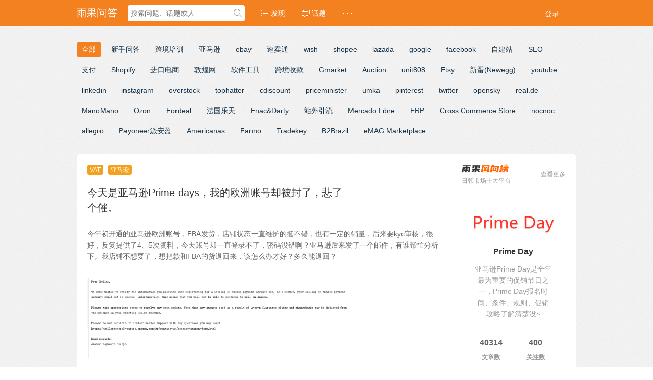

--- FILE ---
content_type: text/html; charset=UTF-8
request_url: https://www.cifnews.com/ask/question/2343
body_size: 15203
content:
<!DOCTYPE html>
<html>
<head>
<meta content="text/html;charset=utf-8" http-equiv="Content-Type" />
<meta content="width=device-width, initial-scale=1.0, maximum-scale=1.0, user-scalable=no" name="viewport" />
<meta http-equiv="X-UA-Compatible" content="IE=edge,Chrome=1" />
<meta name="renderer" content="webkit" />
<title>今天是亚马逊Prime days，我的欧洲账号却被封了，悲了个催。 - 雨果问答-跨境电商权威知识问答平台</title>
<meta name="keywords" content="今天,亚马逊,prime,days,欧洲,账号,却被,个催" />
<meta name="description" content="今天是亚马逊Prime days，我的欧洲账号却被封了，悲了个催。 - 今年初开通的亚马逊欧洲账号，FBA发货，店铺状态一直维护的挺不错，也有一定的销量，后来要kyc审核，很好，反复提供了4、5次资料，今天账号却一直登录不了，密码没错啊？亚马逊后来发了一个邮件，有谁帮忙分析下。我店铺不想要了，想把款和FBA的货退回来，该怎么办..." />
<base href="https://www.cifnews.com/ask/" /><script src="//g.alicdn.com/frontend-lib/frontend-lib/2.3.74/antidom.js"></script><script src="//o.alicdn.com/frontend-lib/common-lib/jquery.min.js"></script><script src="//g.alicdn.com/frontend-lib/frontend-lib/2.3.59/antidom_240527.js"></script><script src="//g.alicdn.com/frontend-lib/frontend-lib/2.3.59/interfaceacting240527.js"></script><!--[if IE]></base><![endif]-->
<link href="//static.cifnews.com/ask/css/default/img/favicon.ico?v=20220134" rel="shortcut icon" type="image/x-icon" />
<link rel="stylesheet" type="text/css" href="//static.cifnews.com/ask/css/bootstrap.css" />
<link rel="stylesheet" type="text/css" href="//static.cifnews.com/ask/css/icon.css" />
<link href="//static1.cifnews.com/ask/css/default/common.css?v=20220134" rel="stylesheet" type="text/css" />
<link href="//static.cifnews.com/ask/css/default/link.css?v=20220134" rel="stylesheet" type="text/css" />
<link href="//static.cifnews.com/ask/js/plug_module/style.css?v=20220134" rel="stylesheet" type="text/css" />
<script type="text/javascript">var _BDB873D807D84FF196FF3532C8FCF188="";var G_POST_HASH=_BDB873D807D84FF196FF3532C8FCF188;var G_INDEX_SCRIPT ="";var G_SITE_NAME ="雨果问答-跨境电商权威知识问答平台";var G_BASE_URL ="https://www.cifnews.com/ask";G_BASE_URL =location.origin+(new URL(G_BASE_URL)).pathname;var G_STATIC_URL ="//static.cifnews.com/ask";var G_UPLOAD_URL ="//pic.cifnews.com/uploads";var G_USER_ID ="";var G_USER_NAME ="";var G_UPLOAD_ENABLE ="N";var G_UNREAD_NOTIFICATION =0;var G_NOTIFICATION_INTERVAL =100000;var G_CAN_CREATE_TOPIC ="";var G_ADVANCED_EDITOR_ENABLE ="Y";</script>
<script src="//static.cifnews.com/ask/js/jquery.2.js?v=20220134" type="text/javascript"></script>
<script src="//static.cifnews.com/ask/js/jquery.form.js?v=20220134" type="text/javascript"></script>
<script src="//static.cifnews.com/ask/js/plug_module/plug-in_module.js?v=20220134" type="text/javascript"></script>
<script src="//static.cifnews.com/ask/js/aws.js?v=20220134" type="text/javascript"></script>
<script src="//static.cifnews.com/ask/js/aw_template.js?v=20220134" type="text/javascript"></script>
<script src="//static.cifnews.com/ask/js/app.js?v=20220134" type="text/javascript"></script>
<script src="https://static1.cifnews.com/common/js/ssoapi.js?v=20220134" type="text/javascript"></script>
<script src="//static.cifnews.com/ask/js/editor/ckeditor/ckeditor.js?v=20220134" type="text/javascript"></script>
<script type="text/javascript" src="//static.cifnews.com/ask/js/compatibility.js"></script>
<!--[if lte IE 8]>
	<script type="text/javascript" src="//static.cifnews.com/ask/js/respond.js"></script>
<![endif]-->
<script type="text/javascript">function FGGStatics(id,type) {$.getJSON("explore/ajax/ad_statistics/?id=" + id + "&type=" + type);}
</script>
<script src="//static.cifnews.com/yuguo3.0/common/fixed/fixed.common.js?v=20220134" type="text/javascript"></script>
</head>
<noscript unselectable="on" id="noscript">
<div class="aw-404 aw-404-wrap container">
<img src="//static.cifnews.com/ask/common/no-js.jpg">
<p>你的浏览器禁用了JavaScript, 请开启后刷新浏览器获得更好的体验!</p>
</div>
</noscript>
<body>
<div class="aw-top-menu-wrap">
<div class="container">
<div class="aw-logo hidden-xs">
<a href="https://www.cifnews.com/ask">雨果问答</a>
</div>
<div class="aw-search-box  hidden-xs hidden-sm">
<form class="navbar-search" action="https://www.cifnews.com/ask/search/" id="global_search_form" method="post">
<input class="form-control search-query" type="text" placeholder="搜索问题、话题或人" autocomplete="off" name="q" id="aw-search-query" />
<span title="搜索" id="global_search_btns" onClick="$('#global_search_form').submit();"><i class="icon icon-search"></i></span>
<div class="aw-dropdown">
<div class="mod-body">
<p class="title">输入关键字进行搜索</p>
<ul class="aw-dropdown-list collapse"></ul>
<p class="search"><span>搜索:</span><a onClick="$('#global_search_form').submit();"></a></p>
</div>
<div class="mod-footer">
<a href="https://www.cifnews.com/ask/publish" onClick="$('#header_publish').click();" class="pull-right btn btn-mini btn-success publish">发起问题</a>
</div>
</div>
</form>
</div>
<div class="aw-top-nav navbar">
<div class="navbar-header">
<button class="navbar-toggle pull-left">
<span class="icon-bar"></span>
<span class="icon-bar"></span>
<span class="icon-bar"></span>
</button>
</div>
<nav role="navigation" class="collapse navbar-collapse bs-navbar-collapse">
<ul class="nav navbar-nav">
<li><a href="https://www.cifnews.com/ask" class=""><i class="icon icon-list"></i> 发现</a></li>
<li><a href="https://www.cifnews.com/ask/topic/"><i class="icon icon-topic"></i> 话题</a></li>
<li>
<a style="font-weight:bold;">· · ·</a>
<div class="dropdown-list pull-right">
<ul id="extensions-nav-list">
</ul>
</div>
</li>
</ul>
</nav>
</div>
<div class="aw-user-nav">
<script type="text/javascript">$(function () {SSOApi.InitSSOBox(true);});</script>
<a class="login btn btn-normal btn-primary" href="javascript:void(0);" onclick="SSOApi.ShowSSOBox()">登录</a>
</div>
</div>
</div>
<style type="text/css">.inside-ad{position:relative;width:100%;height:150px;margin-bottom:45px;margin-top:45px;}.inside-ad-a{display:-webkit-box;display:-webkit-flex;display:-ms-flexbox;display:flex;-webkit-box-orient:horizontal;-webkit-box-direction:normal;-webkit-flex-direction:row;-ms-flex-direction:row;flex-direction:row;-webkit-box-align:center;-webkit-align-items:center;-ms-flex-align:center;align-items:center;position:relative;width:100%;height:100%;background-color:#f2f4f6;}.inside-ad-a .inside-ad-img{width:260px;height:100%;overflow:hidden;}.inside-ad-a .inside-ad-img img{width:100%;height:100%;-webkit-transition:all .36s;-o-transition:all .36s;transition:all .36s;}.inside-ad-a .inside-ad-info{width:450px;padding:25px;}.inside-ad-a .inside-ad-title{font-size:18px;color:#333;margin-bottom:15px;overflow:hidden;-o-text-overflow:ellipsis;text-overflow:ellipsis;display:-webkit-box;-webkit-box-orient:vertical;-webkit-line-clamp:2;}.inside-ad-a .inside-ad-cont{font-size:14px;line-height:22px;color:#999;overflow:hidden;-o-text-overflow:ellipsis;text-overflow:ellipsis;-webkit-line-clamp:3;-webkit-box-orient:vertical;display:-webkit-box;}.inside-ad-a:hover .inside-ad-title{color:#fe6d00;}.inside-ad-a:hover .inside-ad-img img{-webkit-transform:scale(1.08);-ms-transform:scale(1.08);transform:scale(1.08);}.ad-flag{position:absolute;left:0;bottom:0;background-color:rgba(0,0,0,0.5);color:#fff;font-size:12px;padding:3px 5px;}.ad-close{position:absolute;right:0;top:0;background-color:rgba(0,0,0,0.5);background-image:url(//static.cifnews.com/yuguo3.0/Index/images/btn-close-white.png);-webkit-background-size:60% 60%;background-size:60% 60%;background-position:center;background-repeat:no-repeat;color:#fff;width:20px;height:20px;text-align:center;cursor:pointer;}.ad-close i{font-size:16px;line-height:20px;}.cifnews_block{display:none;}.ask-ranking-module{width:100%;padding:24px 20px;border-bottom:1px solid #EAEAEA;}.ask-ranking-module .ranking-head{margin-bottom:10px;display:flex;justify-content:flex-start;align-items:center;}.ask-ranking-module .head-icon{width:40px;height:40px;margin-right:9px;border-radius:3px;background:url('https://img.cifnews.com/dev/20211230/a26ffd7b57ae4e30849c3f116619d018.png') no-repeat;background-position:-95px 0;cursor:pointer;}.ask-ranking-module .head-tit-img{width:174px;height:35px;background:url('https://img.cifnews.com/dev/20220815/6bcbb39d727448edb15a94a5d45bf6d5.png') no-repeat;background-size:100% 100%;cursor:pointer;display:block;}.ask-ranking-module .head-desc{font-size:14px;color:#999;}.ask-ranking-module .ranking-btn{margin-left:50px;font-size:12px;color:#FF6600;cursor:pointer;margin-top:6px;position:relative;}.ask-ranking-module .ranking-btn:hover{color:#f4a11f;}.ask-ranking-module .ranking-btn::after{content:"";display:inline-block;width:4px;height:10px;margin-left:3px;background:url('https://img.cifnews.com/dev/20211230/97ddfc27f6cf41bba242fcf80f49da8c.png') center no-repeat;}.ask-ranking-module .ranking-body{position:relative;font-size:0;}.ask-ranking-module .ranking-platform{width:auto;height:30px;line-height:30px;padding:0 14px;background:#F2F4F6;border-radius:15px;color:#666;font-size:14px;margin-right:10px;margin-top:10px;cursor:pointer;transition:all 0.3s;display:inline-block;position:relative;}.ask-ranking-module .ranking-platform img{width:14px;height:14px;top:-7px;left:0;position:absolute;}.ask-ranking-module .ranking-platform span{position:relative;}.ask-ranking-module .ranking-platform:hover{color:#fff;background:#FF6600;}.ask-ranking-module .ranking-platform.is-type1:hover span::after{background:url('https://img.cifnews.com/dev/20211230/d7cceb5bd51b4de0b090450e7c2080c8.png') center no-repeat;}</style>
<div class="aw-container-wrap">
<div class="container category "> <div class="row"> <div class="col-sm-12"> <ul class="list"> <li class="active"><a href="https://www.cifnews.com/ask/explore/">全部</a></li> <li> <a href="https://www.cifnews.com/questions" target="_blank">新手问答</a> </li> <li> <a href="https://www.cifnews.com/ask/explore/category-60">跨境培训</a> </li> <li> <a href="https://www.cifnews.com/ask/explore/category-1">亚马逊</a> </li> <li> <a href="https://www.cifnews.com/ask/explore/category-3">ebay</a> </li> <li> <a href="https://www.cifnews.com/ask/explore/category-2">速卖通</a> </li> <li> <a href="https://www.cifnews.com/ask/explore/category-4">wish</a> </li> <li> <a href="https://www.cifnews.com/ask/explore/category-98">shopee</a> </li> <li> <a href="https://www.cifnews.com/ask/explore/category-6">lazada</a> </li> <li> <a href="https://www.cifnews.com/ask/explore/category-62">google</a> </li> <li> <a href="https://www.cifnews.com/ask/explore/category-61">facebook</a> </li> <li> <a href="https://www.cifnews.com/ask/explore/category-7">自建站</a> </li> <li> <a href="https://www.cifnews.com/ask/explore/category-30">SEO</a> </li> <li> <a href="https://www.cifnews.com/ask/explore/category-9">支付</a> </li> <li> <a href="https://www.cifnews.com/ask/explore/category-112">Shopify</a> </li> <li> <a href="https://www.cifnews.com/ask/explore/category-11">进口电商</a> </li> <li> <a href="https://www.cifnews.com/ask/explore/category-5">敦煌网</a> </li> <li> <a href="https://www.cifnews.com/ask/explore/category-110">软件工具</a> </li> <li> <a href="https://www.cifnews.com/ask/explore/category-53">跨境收款</a> </li> <li> <a href="https://www.cifnews.com/ask/explore/category-114">Gmarket</a> </li> <li> <a href="https://www.cifnews.com/ask/explore/category-115">Auction</a> </li> <li> <a href="https://www.cifnews.com/ask/explore/category-117">unit808</a> </li> <li> <a href="https://www.cifnews.com/ask/explore/category-71">Etsy</a> </li> <li> <a href="https://www.cifnews.com/ask/explore/category-72">新蛋(Newegg)</a> </li> <li> <a href="https://www.cifnews.com/ask/explore/category-103">youtube</a> </li> <li> <a href="https://www.cifnews.com/ask/explore/category-105">linkedin</a> </li> <li> <a href="https://www.cifnews.com/ask/explore/category-106">instagram</a> </li> <li> <a href="https://www.cifnews.com/ask/explore/category-73">overstock</a> </li> <li> <a href="https://www.cifnews.com/ask/explore/category-75">tophatter</a> </li> <li> <a href="https://www.cifnews.com/ask/explore/category-76">cdiscount</a> </li> <li> <a href="https://www.cifnews.com/ask/explore/category-77">priceminister</a> </li> <li> <a href="https://www.cifnews.com/ask/explore/category-78">umka</a> </li> <li> <a href="https://www.cifnews.com/ask/explore/category-107">pinterest</a> </li> <li> <a href="https://www.cifnews.com/ask/explore/category-108">twitter</a> </li> <li> <a href="https://www.cifnews.com/ask/explore/category-74">opensky</a> </li> <li> <a href="https://www.cifnews.com/ask/explore/category-118">real.de</a> </li> <li> <a href="https://www.cifnews.com/ask/explore/category-119">ManoMano</a> </li> <li> <a href="https://www.cifnews.com/ask/explore/category-127">Ozon</a> </li> <li> <a href="https://www.cifnews.com/ask/explore/category-128">Fordeal</a> </li> <li> <a href="https://www.cifnews.com/ask/explore/category-129">法国乐天</a> </li> <li> <a href="https://www.cifnews.com/ask/explore/category-126">Fnac&Darty</a> </li> <li> <a href="https://www.cifnews.com/yinliu" target="_blank">站外引流</a> </li> <li> <a href="https://www.cifnews.com/ask/explore/category-95">Mercado Libre</a> </li> <li> <a href="https://www.cifnews.com/ask/explore/category-140">ERP</a> </li> <li> <a href="https://www.cifnews.com/ask/explore/category-139">Cross Commerce Store</a> </li> <li> <a href="https://www.cifnews.com/ask/explore/category-138">nocnoc</a> </li> <li> <a href="https://www.cifnews.com/ask/explore/category-125">allegro</a> </li> <li> <a href="https://www.cifnews.com/ask/explore/category-23">Payoneer派安盈</a> </li> <li> <a href="https://www.cifnews.com/ask/explore/category-135">Americanas</a> </li> <li> <a href="https://www.cifnews.com/ask/explore/category-134">Fanno</a> </li> <li> <a href="https://www.cifnews.com/ask/explore/category-133">Tradekey</a> </li> <li> <a href="https://www.cifnews.com/ask/explore/category-132">B2Brazil</a> </li> <li> <a href="https://www.cifnews.com/ask/explore/category-131">eMAG Marketplace</a> </li> </ul> </div></div></div> <div class="container">
<div class="cifnews_block" data-type="abanner_b" data-cifnews-resource="rbd" data-cifnews-block-key="abanner" style="display: none;margin-bottom: 10px;">
<a class="cifnews_block_linkUrl" target="_blank" href="">
<img class="cifnews_block_imgUrl" src="" data-block-img-width="1200" data-block-img-height="100"/>
</a>
</div>
<div class="row">
<div class="aw-content-wrap clearfix">
<div class="col-sm-12 col-md-9 aw-main-content fetch-view" data-fetch-type="question" data-fetch-title="今天是亚马逊Prime days，我的欧洲账号却被封了，悲了个催。" data-fetch-id="2343" data-fetch-property="page_type=详情页;item_create_time=1468314627;item_provider=Winter is coming;item_tag=亚马逊,亚马逊 A9,亚马逊 vendor express,prime day;item_tag_key=amazon,a9,vendorexpress,primeday; ">
<div class="aw-mod aw-topic-bar" id="question_topic_editor" data-type="question" data-id="2343">
<div class="tag-bar clearfix">
<span class="topic-tag" data-id="146">
<a href="topic/VAT" class="text">VAT</a>
</span>
<span class="topic-tag" data-id="17">
<a href="topic/%E4%BA%9A%E9%A9%AC%E9%80%8A" class="text">亚马逊</a>
</span>
</div>
</div>
<div class="aw-mod aw-question-detail aw-item">
<div class="mod-head">
<h1>
今天是亚马逊Prime days，我的欧洲账号却被封了，悲了个催。 </h1>
</div>
<div class="mod-body">
<div class="content markitup-box">
今年初开通的亚马逊欧洲账号，FBA发货，店铺状态一直维护的挺不错，也有一定的销量，后来要kyc审核，很好，反复提供了4、5次资料，今天账号却一直登录不了，密码没错啊？亚马逊后来发了一个邮件，有谁帮忙分析下。我店铺不想要了，想把款和FBA的货退回来，该怎么办才好？多久能退回？<br />
<br />
<div class="aw-upload-img-list active">
<a href="//pic.cifnews.com/uploads/questions/20160712/f509d253284d96a2bdbe90834de9f873.png" target="_blank" data-fancybox-group="thumb" rel="lightbox"><img src="//pic.cifnews.com/uploads/questions/20160712/f509d253284d96a2bdbe90834de9f873.png" class="img-polaroid" title="" alt="" /></a>
</div>
<br />
 
<div class="aw-upload-img-list">
</div>
</div>
<div class="aw-mod aw-upload-file-list">
<div class="mod-body">
<ul>
</ul>
</div>
</div>
<div class="inside-ad cifnews_block" data-cifnews-block-key="bottom" data-cifnews-block-tag="amazon,a9,vendorexpress,primeday" data-cifnews-block-index="1">
<a href="" target="_blank" class="inside-ad-a fetch-clhick fetch-present cifnews_block_linkUrl cifnews_block_formUrl">
<div class="inside-ad-img">
<img src="" class="cifnews_block_imgUrl" alt="" data-block-img-width="253" data-block-img-height="150">
</div>
<div class="inside-ad-info">
<div class="inside-ad-title">
<span style="color:#000000;" class="cifnews_block_title"></span>
</div>
<div class="inside-ad-cont">
<span style="color:#666666;" class="cifnews_block_description"></span>
</div>
</div>
</a>
<div class="ad-flag">
</div>
<div class="ad-close">
<i class="iconfont icon-close_light"></i>
</div>
</div>
</div>
<div class="cif-ask-tagbox clear">
<div class="cif-ask-tagbox__cont">
<div class="cont">
<a href="https://www.cifnews.com/tag/amazon" class="cif-article-tag cif-article-tag--normal">
亚马逊 </a>
<a href="https://www.cifnews.com/tag/a9" class="cif-article-tag cif-article-tag--normal">
亚马逊 A9 </a>
<a href="https://www.cifnews.com/tag/vendorexpress" class="cif-article-tag cif-article-tag--normal">
亚马逊 vendor express </a>
<a href="https://www.cifnews.com/tag/primeday" class="cif-article-tag cif-article-tag--normal">
prime day </a>
</div>
</div>
<div class="cif-ask-tagbox__label">相关标签:</div>
</div>
<div class="mod-footer">
<div class="meta">
<span class="text-color-999">2016-07-12</span>
<div class="pull-right more-operate">
<a class="text-color-999 dropdown-toggle" data-toggle="dropdown" data-fetch-action="share" data-fetch-type="question" data-fetch-id="2343" data-fetch-title="今天是亚马逊Prime days，我的欧洲账号却被封了，悲了个催。">
<i class="icon icon-share"></i>分享 </a>
<div aria-labelledby="dropdownMenu" role="menu" class="aw-dropdown shareout pull-right">
<ul class="aw-dropdown-list">
<li><a onclick="AWS.User.share_out({webid: 'tsina', content: $(this).parents('.aw-question-detail').find('.markitup-box')});"><i class="icon icon-weibo"></i> 微博</a></li>
<li><a onclick="AWS.User.share_out({webid: 'qzone', content: $(this).parents('.aw-question-detail')});"><i class="icon icon-qzone"></i> QZONE</a></li>
<li><a onclick="AWS.User.share_out({webid: 'weixin', content: $(this).parents('.aw-question-detail')});"><i class="icon icon-wechat"></i> 微信</a></li>
</ul>
</div>
</div>
</div>
</div>
<div class="aw-invite-box collapse">
<div class="mod-head clearfix">
<div class="search-box pull-left">
<input id="invite-input" class="form-control" type="text" placeholder="搜索你想邀请的人..."/>
<div class="aw-dropdown">
<p class="title">没有找到相关结果</p>
<ul class="aw-dropdown-list"></ul>
</div>
<i class="icon icon-search"></i>
</div>
<div class="invite-list pull-left collapse">
已邀请:
</div>
</div>
</div>
<div class="aw-question-related-box collapse">
<form action="publish/ajax/save_related_link/" method="post" onsubmit="return false" id="related_link_form">
<div class="mod-head">
<h2>与内容相关的链接</h2>
</div>
<div class="mod-body clearfix">
<input type="hidden" name="item_id" value="2343" />
<input type="text" class="form-control pull-left" name="link" value="" />
<a onclick="AWS.ajax_post($('#related_link_form'));" class="pull-left btn btn-success">提交</a>
</div>
</form>
</div>
</div>
<div class="aw-mod aw-question-comment">
<div class="mod-head">
<ul class="nav nav-tabs aw-nav-tabs active">
<h2 class="hidden-xs">8 个回复</h2>
</ul>
</div>
<div class="ask-ranking-module">
<div class="ranking-head">
<div class="head-tit">
<a class="head-tit-img" target="_blank" href="/ranking/page?origin=advert_phb_ask"></a>
<div class="head-desc">挖掘海量数据，第一时间反映跨境电商行业的热门风向，为跨境客户提供真实客观的市场决策依据。</div>
</div>
</div>
<div class="ranking-body">
<a href="" class="cifnews_block cifnews_block_linkUrl ranking-platform" data-cifnews-block-key="search_hot_word" data-cifnews-block-index="1" style="display: none;">
<img class="cifnews_block_imgUrl" src="https://img.cifnews.com/dev/20220815/fd9560520e8f4ad9b398c876d3156618.png">
<span class="cifnews_block_title"></span>
</a>
<a href="" class="cifnews_block cifnews_block_linkUrl ranking-platform" data-cifnews-block-key="search_hot_word" data-cifnews-block-index="2" style="display: none;">
<img class="cifnews_block_imgUrl" src="https://img.cifnews.com/dev/20220816/535b4075d9cb4d5f8891d6de988ce757.png">
<span class="cifnews_block_title"></span>
</a>
<a href="" class="cifnews_block cifnews_block_linkUrl ranking-platform" data-cifnews-block-key="search_hot_word" data-cifnews-block-index="3" style="display: none;">
<img class="cifnews_block_imgUrl" src="https://img.cifnews.com/dev/20220816/250c0c1d79ea47eeb196a152ce3b50ba.png">
<span class="cifnews_block_title"></span>
</a>
<a href="" class="cifnews_block cifnews_block_linkUrl ranking-platform" data-cifnews-block-key="search_hot_word" data-cifnews-block-index="4" style="display: none;">
<span class="cifnews_block_title"></span>
</a>
<a href="" class="cifnews_block cifnews_block_linkUrl ranking-platform" data-cifnews-block-key="search_hot_word" data-cifnews-block-index="5" style="display: none;">
<span class="cifnews_block_title"></span>
</a>
<a href="" class="cifnews_block cifnews_block_linkUrl ranking-platform" data-cifnews-block-key="search_hot_word" data-cifnews-block-index="6" style="display: none;">
<span class="cifnews_block_title"></span>
</a>
<a href="" class="cifnews_block cifnews_block_linkUrl ranking-platform" data-cifnews-block-key="search_hot_word" data-cifnews-block-index="7" style="display: none;">
<span class="cifnews_block_title"></span>
</a>
<a href="" class="cifnews_block cifnews_block_linkUrl ranking-platform" data-cifnews-block-key="search_hot_word" data-cifnews-block-index="8" style="display: none;">
<span class="cifnews_block_title"></span>
</a>
<a href="" class="cifnews_block cifnews_block_linkUrl ranking-platform" data-cifnews-block-key="search_hot_word" data-cifnews-block-index="9" style="display: none;">
<span class="cifnews_block_title"></span>
</a>
<a href="" class="cifnews_block cifnews_block_linkUrl ranking-platform" data-cifnews-block-key="search_hot_word" data-cifnews-block-index="10" style="display: none;">
<span class="cifnews_block_title"></span>
</a>
</div>
</div>
<div class="mod-body aw-feed-list">
<div class="aw-item" uninterested_count="0" force_fold="0" id="answer_list_5542">
<div class="mod-head">
<a class="anchor" name="answer_5542"></a>
<a class="aw-user-img aw-border-radius-5" href="people/%E6%89%91%E4%BA%86%E4%B8%AA%E6%B1%AA" data-id="1000374207"><img src="//pic.cifnews.com/File/image/headimg/131127798234328138.jpg" alt="" /></a> 
<div class="title">
<p>
<a class="aw-user-name" href="people/%E6%89%91%E4%BA%86%E4%B8%AA%E6%B1%AA" data-id="1000374207">扑了个汪</a>
</p>
<p class="text-color-999 aw-agree-by">
赞同来自:
<a href="people/" data-id="" class="aw-user-name"></a> </p>
</div>
</div>
<div class="mod-body clearfix">
<div class="markitup-box">
点击里面的链接申诉一下，你准备的资料是不是有什么问题？有重新再过一遍吗？邮件说的是你资料有误？但是封店事情就大条了。 </div>
</div>
<div class="mod-footer">
<div class="meta clearfix">
<span class="text-color-999 pull-right">2016-07-12</span>
<span class="operate">
<a class="agree  disabled"><i data-placement="right" title="" data-toggle="tooltip" class="icon icon-agree" data-original-title="赞同回复"></i> <b class="count">1</b></a>
</span>
<span class="operate">
<a class="aw-add-comment" data-id="5542" data-type="answer" data-comment-count="0" data-first-click="collapse" href="javascript:;"><i class="icon icon-comment"></i> 0</a>
</span>
<div class="more-operate">
<div class="btn-group pull-left">
<a class="text-color-999 dropdown-toggle" data-toggle="dropdown">
<i class="icon icon-share"></i> 分享 </a>
<div aria-labelledby="dropdownMenu" role="menu" class="aw-dropdown shareout pull-right">
<ul class="aw-dropdown-list">
<li><a onclick="AWS.User.share_out({webid: 'tsina', title: $(this).parents('.aw-item').find('.markitup-box').text()});"><i class="icon icon-weibo"></i> 微博</a></li>
<li><a onclick="AWS.User.share_out({webid: 'qzone', title: $(this).parents('.aw-item').find('.markitup-box').text()});"><i class="icon icon-qzone"></i> QZONE</a></li>
<li><a onclick="AWS.User.share_out({webid: 'weixin', title: $(this).parents('.aw-item').find('.markitup-box').text()});"><i class="icon icon-wechat"></i> 微信</a></li>
</ul>
</div>
</div>
</div>
</div>
</div>
</div>
<div class="aw-item" uninterested_count="0" force_fold="0" id="answer_list_5543">
<div class="mod-head">
<a class="anchor" name="answer_5543"></a>
<a class="aw-user-img aw-border-radius-5" href="people/Winter+is+coming" data-id="1000374209"><img src="//pic.cifnews.com/File/image/headimg/131127799137556963.jpg" alt="" /></a> 
<div class="title">
<p>
<a class="aw-user-name" href="people/Winter+is+coming" data-id="1000374209">Winter is coming</a>
</p>
<p class="text-color-999 aw-agree-by">
赞同来自:
<a href="people/" data-id="" class="aw-user-name"></a> </p>
</div>
</div>
<div class="mod-body clearfix">
<div class="markitup-box">
<a href="people/%E6%89%91%E4%BA%86%E4%B8%AA%E6%B1%AA" class="aw-user-name" data-id="1000374207">@扑了个汪</a> 账号登不上，根本无法申诉啊。 </div>
</div>
<div class="mod-footer">
<div class="meta clearfix">
<span class="text-color-999 pull-right">2016-07-12</span>
<span class="operate">
<a class="agree  disabled"><i data-placement="right" title="" data-toggle="tooltip" class="icon icon-agree" data-original-title="赞同回复"></i> <b class="count">1</b></a>
</span>
<span class="operate">
<a class="aw-add-comment" data-id="5543" data-type="answer" data-comment-count="0" data-first-click="collapse" href="javascript:;"><i class="icon icon-comment"></i> 0</a>
</span>
<div class="more-operate">
<div class="btn-group pull-left">
<a class="text-color-999 dropdown-toggle" data-toggle="dropdown">
<i class="icon icon-share"></i> 分享 </a>
<div aria-labelledby="dropdownMenu" role="menu" class="aw-dropdown shareout pull-right">
<ul class="aw-dropdown-list">
<li><a onclick="AWS.User.share_out({webid: 'tsina', title: $(this).parents('.aw-item').find('.markitup-box').text()});"><i class="icon icon-weibo"></i> 微博</a></li>
<li><a onclick="AWS.User.share_out({webid: 'qzone', title: $(this).parents('.aw-item').find('.markitup-box').text()});"><i class="icon icon-qzone"></i> QZONE</a></li>
<li><a onclick="AWS.User.share_out({webid: 'weixin', title: $(this).parents('.aw-item').find('.markitup-box').text()});"><i class="icon icon-wechat"></i> 微信</a></li>
</ul>
</div>
</div>
</div>
</div>
</div>
</div>
<div class="aw-item" uninterested_count="0" force_fold="0" id="answer_list_5544">
<div class="mod-head">
<a class="anchor" name="answer_5544"></a>
<a class="aw-user-img aw-border-radius-5" href="people/Breaking+Bad" data-id="1000374213"><img src="//pic.cifnews.com/File/image/headimg/131127801020616891.jpg" alt="" /></a> 
<div class="title">
<p>
<a class="aw-user-name" href="people/Breaking+Bad" data-id="1000374213">Breaking Bad</a>
</p>
<p class="text-color-999 aw-agree-by">
赞同来自:
<a href="people/" data-id="" class="aw-user-name"></a> </p>
</div>
</div>
<div class="mod-body clearfix">
<div class="markitup-box">
1.款项是冻结180天，但180天以后，如果你还有售后问题要处理，或者退款之类的，要么从你的账户余额扣，要么扣你的信用卡。<br />
2.FBA货物要安排调到海外仓库去，才能退回。<br />
PS:前提是你的账号能登录。 </div>
</div>
<div class="mod-footer">
<div class="meta clearfix">
<span class="text-color-999 pull-right">2016-07-12</span>
<span class="operate">
<a class="agree  disabled"><i data-placement="right" title="" data-toggle="tooltip" class="icon icon-agree" data-original-title="赞同回复"></i> <b class="count">1</b></a>
</span>
<span class="operate">
<a class="aw-add-comment" data-id="5544" data-type="answer" data-comment-count="0" data-first-click="collapse" href="javascript:;"><i class="icon icon-comment"></i> 0</a>
</span>
<div class="more-operate">
<div class="btn-group pull-left">
<a class="text-color-999 dropdown-toggle" data-toggle="dropdown">
<i class="icon icon-share"></i> 分享 </a>
<div aria-labelledby="dropdownMenu" role="menu" class="aw-dropdown shareout pull-right">
<ul class="aw-dropdown-list">
<li><a onclick="AWS.User.share_out({webid: 'tsina', title: $(this).parents('.aw-item').find('.markitup-box').text()});"><i class="icon icon-weibo"></i> 微博</a></li>
<li><a onclick="AWS.User.share_out({webid: 'qzone', title: $(this).parents('.aw-item').find('.markitup-box').text()});"><i class="icon icon-qzone"></i> QZONE</a></li>
<li><a onclick="AWS.User.share_out({webid: 'weixin', title: $(this).parents('.aw-item').find('.markitup-box').text()});"><i class="icon icon-wechat"></i> 微信</a></li>
</ul>
</div>
</div>
</div>
</div>
</div>
</div>
<div class="aw-item" uninterested_count="0" force_fold="0" id="answer_list_5545">
<div class="mod-head">
<a class="anchor" name="answer_5545"></a>
<a class="aw-user-img aw-border-radius-5" href="people/%E8%93%9D%E7%99%BD%E7%8A%80%E5%88%A9" data-id="1000374210"><img src="//pic.cifnews.com/File/image/headimg/131127799618693154.jpg" alt="" /></a> 
<div class="title">
<p>
<a class="aw-user-name" href="people/%E8%93%9D%E7%99%BD%E7%8A%80%E5%88%A9" data-id="1000374210">蓝白犀利</a>
</p>
<p class="text-color-999 aw-agree-by">
赞同来自:
<a href="people/" data-id="" class="aw-user-name"></a> </p>
</div>
</div>
<div class="mod-body clearfix">
<div class="markitup-box">
邮件告诉你是注册资料有问题，你用的什么付款方式，应该是你信用卡有问题，再好好排查一下。 </div>
</div>
<div class="mod-footer">
<div class="meta clearfix">
<span class="text-color-999 pull-right">2016-07-12</span>
<span class="operate">
<a class="agree  disabled"><i data-placement="right" title="" data-toggle="tooltip" class="icon icon-agree" data-original-title="赞同回复"></i> <b class="count">1</b></a>
</span>
<span class="operate">
<a class="aw-add-comment" data-id="5545" data-type="answer" data-comment-count="0" data-first-click="collapse" href="javascript:;"><i class="icon icon-comment"></i> 0</a>
</span>
<div class="more-operate">
<div class="btn-group pull-left">
<a class="text-color-999 dropdown-toggle" data-toggle="dropdown">
<i class="icon icon-share"></i> 分享 </a>
<div aria-labelledby="dropdownMenu" role="menu" class="aw-dropdown shareout pull-right">
<ul class="aw-dropdown-list">
<li><a onclick="AWS.User.share_out({webid: 'tsina', title: $(this).parents('.aw-item').find('.markitup-box').text()});"><i class="icon icon-weibo"></i> 微博</a></li>
<li><a onclick="AWS.User.share_out({webid: 'qzone', title: $(this).parents('.aw-item').find('.markitup-box').text()});"><i class="icon icon-qzone"></i> QZONE</a></li>
<li><a onclick="AWS.User.share_out({webid: 'weixin', title: $(this).parents('.aw-item').find('.markitup-box').text()});"><i class="icon icon-wechat"></i> 微信</a></li>
</ul>
</div>
</div>
</div>
</div>
</div>
</div>
<div class="aw-item" uninterested_count="0" force_fold="0" id="answer_list_5546">
<div class="mod-head">
<a class="anchor" name="answer_5546"></a>
<a class="aw-user-img aw-border-radius-5" href="people/%E7%B4%A7%E6%8F%A1%E7%9A%84%E7%92%80%E7%92%A8%E5%B9%B4%E5%8D%8E" data-id="1000374062"><img src="//pic.cifnews.com/File/image/headimg/131126751779437540.jpg" alt="" /></a> 
<div class="title">
<p>
<a class="aw-user-name" href="people/%E7%B4%A7%E6%8F%A1%E7%9A%84%E7%92%80%E7%92%A8%E5%B9%B4%E5%8D%8E" data-id="1000374062">紧握的璀璨年华</a>
</p>
<p class="text-color-999 aw-agree-by">
赞同来自:
<a href="people/" data-id="" class="aw-user-name"></a> </p>
</div>
</div>
<div class="mod-body clearfix">
<div class="markitup-box">
我们公司也是，今年4月份的KYC一直审核到现在，还是审核不通过，自己提交了5,6遍，找专业的AMAZON代理也帮忙梳理所需文件，但是依然是审核中。而且我4月份刚发了5W块钱的货去英国站FBA，这下可好了，账号冻结中，货物也不能销售，郁闷中...... </div>
</div>
<div class="mod-footer">
<div class="meta clearfix">
<span class="text-color-999 pull-right">2016-07-12</span>
<span class="operate">
<a class="agree  disabled"><i data-placement="right" title="" data-toggle="tooltip" class="icon icon-agree" data-original-title="赞同回复"></i> <b class="count">1</b></a>
</span>
<span class="operate">
<a class="aw-add-comment" data-id="5546" data-type="answer" data-comment-count="0" data-first-click="collapse" href="javascript:;"><i class="icon icon-comment"></i> 0</a>
</span>
<div class="more-operate">
<div class="btn-group pull-left">
<a class="text-color-999 dropdown-toggle" data-toggle="dropdown">
<i class="icon icon-share"></i> 分享 </a>
<div aria-labelledby="dropdownMenu" role="menu" class="aw-dropdown shareout pull-right">
<ul class="aw-dropdown-list">
<li><a onclick="AWS.User.share_out({webid: 'tsina', title: $(this).parents('.aw-item').find('.markitup-box').text()});"><i class="icon icon-weibo"></i> 微博</a></li>
<li><a onclick="AWS.User.share_out({webid: 'qzone', title: $(this).parents('.aw-item').find('.markitup-box').text()});"><i class="icon icon-qzone"></i> QZONE</a></li>
<li><a onclick="AWS.User.share_out({webid: 'weixin', title: $(this).parents('.aw-item').find('.markitup-box').text()});"><i class="icon icon-wechat"></i> 微信</a></li>
</ul>
</div>
</div>
</div>
</div>
</div>
</div>
<div class="aw-item" uninterested_count="0" force_fold="0" id="answer_list_5547">
<div class="mod-head">
<a class="anchor" name="answer_5547"></a>
<a class="aw-user-img aw-border-radius-5" href="people/mely_fang" data-id="1000357184"><img src="//pic.cifnews.com/File/image/headimg/130916220665745072.jpg" alt="" /></a> 
<div class="title">
<p>
<a class="aw-user-name" href="people/mely_fang" data-id="1000357184">mely_fang</a>
</p>
<p class="text-color-999 aw-agree-by">
赞同来自:
<a href="people/" data-id="" class="aw-user-name"></a> </p>
</div>
</div>
<div class="mod-body clearfix">
<div class="markitup-box">
KYC审核不过就是这种情况，主账号无法登录，子账号登进去什么都看不到。楼主你用子账号登录看看，如果什么都看不到，就可以验证这种情况了。 </div>
</div>
<div class="mod-footer">
<div class="meta clearfix">
<span class="text-color-999 pull-right">2016-07-12</span>
<span class="operate">
<a class="agree  disabled"><i data-placement="right" title="" data-toggle="tooltip" class="icon icon-agree" data-original-title="赞同回复"></i> <b class="count">1</b></a>
</span>
<span class="operate">
<a class="aw-add-comment" data-id="5547" data-type="answer" data-comment-count="0" data-first-click="collapse" href="javascript:;"><i class="icon icon-comment"></i> 0</a>
</span>
<div class="more-operate">
<div class="btn-group pull-left">
<a class="text-color-999 dropdown-toggle" data-toggle="dropdown">
<i class="icon icon-share"></i> 分享 </a>
<div aria-labelledby="dropdownMenu" role="menu" class="aw-dropdown shareout pull-right">
<ul class="aw-dropdown-list">
<li><a onclick="AWS.User.share_out({webid: 'tsina', title: $(this).parents('.aw-item').find('.markitup-box').text()});"><i class="icon icon-weibo"></i> 微博</a></li>
<li><a onclick="AWS.User.share_out({webid: 'qzone', title: $(this).parents('.aw-item').find('.markitup-box').text()});"><i class="icon icon-qzone"></i> QZONE</a></li>
<li><a onclick="AWS.User.share_out({webid: 'weixin', title: $(this).parents('.aw-item').find('.markitup-box').text()});"><i class="icon icon-wechat"></i> 微信</a></li>
</ul>
</div>
</div>
</div>
</div>
</div>
</div>
<div class="aw-item" uninterested_count="0" force_fold="0" id="answer_list_5548">
<div class="mod-head">
<a class="anchor" name="answer_5548"></a>
<a class="aw-user-img aw-border-radius-5" href="people/%E7%8E%9B%E4%B8%BD%E7%8E%9B%E4%B8%BD" data-id="1000374211"><img src="//pic.cifnews.com/File/image/headimg/131127800162827773.jpg" alt="" /></a> 
<div class="title">
<p>
<a class="aw-user-name" href="people/%E7%8E%9B%E4%B8%BD%E7%8E%9B%E4%B8%BD" data-id="1000374211">玛丽玛丽</a>
</p>
<p class="text-color-999 aw-agree-by">
赞同来自:
<a href="people/" data-id="" class="aw-user-name"></a> </p>
</div>
</div>
<div class="mod-body clearfix">
<div class="markitup-box">
我也遇到这种情况，店被封了，没办法申诉，后面查了原因才发现是之前提交的资料PS过了，现在亚马逊审核很严格，一旦发现作假，立马封店，节哀。 </div>
</div>
<div class="mod-footer">
<div class="meta clearfix">
<span class="text-color-999 pull-right">2016-07-12</span>
<span class="operate">
<a class="agree  disabled"><i data-placement="right" title="" data-toggle="tooltip" class="icon icon-agree" data-original-title="赞同回复"></i> <b class="count">1</b></a>
</span>
<span class="operate">
<a class="aw-add-comment" data-id="5548" data-type="answer" data-comment-count="0" data-first-click="collapse" href="javascript:;"><i class="icon icon-comment"></i> 0</a>
</span>
<div class="more-operate">
<div class="btn-group pull-left">
<a class="text-color-999 dropdown-toggle" data-toggle="dropdown">
<i class="icon icon-share"></i> 分享 </a>
<div aria-labelledby="dropdownMenu" role="menu" class="aw-dropdown shareout pull-right">
<ul class="aw-dropdown-list">
<li><a onclick="AWS.User.share_out({webid: 'tsina', title: $(this).parents('.aw-item').find('.markitup-box').text()});"><i class="icon icon-weibo"></i> 微博</a></li>
<li><a onclick="AWS.User.share_out({webid: 'qzone', title: $(this).parents('.aw-item').find('.markitup-box').text()});"><i class="icon icon-qzone"></i> QZONE</a></li>
<li><a onclick="AWS.User.share_out({webid: 'weixin', title: $(this).parents('.aw-item').find('.markitup-box').text()});"><i class="icon icon-wechat"></i> 微信</a></li>
</ul>
</div>
</div>
</div>
</div>
</div>
</div>
<div class="aw-item" uninterested_count="0" force_fold="0" id="answer_list_5701">
<div class="mod-head">
<a class="anchor" name="answer_5701"></a>
<a class="aw-user-img aw-border-radius-5" href="people/Sophie2233" data-id="1000372644"><img src="//q.qlogo.cn/qqapp/100427603/0BC027BD17F18EC4F96555905DD6337B/40" alt="" /></a> 
<div class="title">
<p>
<a class="aw-user-name" href="people/Sophie2233" data-id="1000372644">Sophie2233</a>
</p>
<p class="text-color-999 aw-agree-by collapse">
赞同来自:
</p>
</div>
</div>
<div class="mod-body clearfix">
<div class="markitup-box">
亲你是自注册的账号还是亚马逊全球开店？ </div>
</div>
<div class="mod-footer">
<div class="meta clearfix">
<span class="text-color-999 pull-right">2016-07-15</span>
<span class="operate">
<a class="agree  disabled"><i data-placement="right" title="" data-toggle="tooltip" class="icon icon-agree" data-original-title="赞同回复"></i> <b class="count">0</b></a>
</span>
<span class="operate">
<a class="aw-add-comment" data-id="5701" data-type="answer" data-comment-count="0" data-first-click="collapse" href="javascript:;"><i class="icon icon-comment"></i> 0</a>
</span>
<div class="more-operate">
<div class="btn-group pull-left">
<a class="text-color-999 dropdown-toggle" data-toggle="dropdown">
<i class="icon icon-share"></i> 分享 </a>
<div aria-labelledby="dropdownMenu" role="menu" class="aw-dropdown shareout pull-right">
<ul class="aw-dropdown-list">
<li><a onclick="AWS.User.share_out({webid: 'tsina', title: $(this).parents('.aw-item').find('.markitup-box').text()});"><i class="icon icon-weibo"></i> 微博</a></li>
<li><a onclick="AWS.User.share_out({webid: 'qzone', title: $(this).parents('.aw-item').find('.markitup-box').text()});"><i class="icon icon-qzone"></i> QZONE</a></li>
<li><a onclick="AWS.User.share_out({webid: 'weixin', title: $(this).parents('.aw-item').find('.markitup-box').text()});"><i class="icon icon-wechat"></i> 微信</a></li>
</ul>
</div>
</div>
</div>
</div>
</div>
</div>
</div>
<div class="mod-footer">
<div class="aw-load-more-content collapse" id="load_uninterested_answers">
<span class="text-color-999 aw-alert-box text-color-999" href="javascript:;" tabindex="-1" onclick="AWS.alert('被折叠的回复是被你或者被大多数用户认为没有帮助的回复');">为什么被折叠?</span>
<a href="javascript:;" class="aw-load-more-content"><span class="hide_answers_count">0</span> 个回复被折叠</a>
</div>
<div class="collapse aw-feed-list" id="uninterested_answers_list"></div>
</div>
</div>
<div class="aw-mod aw-replay-box question">
<a name="answer_form"></a>
<p align="center">要回复问题请先<a href="javascript:void(0);" onclick="SSOApi.ShowSSOBox();">登录</a>或<a href="javascript:void(0);" onclick="SSOApi.ShowSSOBox(true)">注册</a></p>
</div>
<link media="all" rel="stylesheet"href="https://static1.cifnews.com/common/propaganda/propaganda.min.css?v=6137cf4e10318e2984dc781c9ba4e248">
<div class="is-pcshow">
<div class="aw-mod aw-question-comment cifnews_block_group" style="display: none;">
<div class="mod-head">
<ul class="nav nav-tabs aw-nav-tabs active">
<h2 class="hidden-xs">精选服务</h2>
</ul>
</div>
<div class="mode-body cif-propaganda is-left--1 ">
<div class="cifnews_block" data-cifnews-resource="rha" data-cifnews-block-key="foot_recommend" style="display: none;">
<a href="" target="_blank" class="cif-propaganda__item cifnews_block_linkUrl">
<div class="cif-propaganda__image cif-link">
<img src="" class="cifnews_block_imgUrl" data-block-img-width="100" data-block-img-height="100">
<span class="cif-propaganda__image--tag cifnews_block_badge" style="display: none"></span>
</div>
<div class="cif-propaganda__body">
<div class="cif-propaganda__title ellipsis--1  cif-link cifnews_block_title">
</div>
<div style="height: 38px;" class="cif-propaganda__describe ellipsis--2 cifnews_block_description">
</div>
<div class="cif-propaganda__btn cifnews_block_button mt5">
<div class="cif-btn cif-btn--mini cif-propaganda__btn--mini cifnews_block_button_title">立即查看
</div>
</div>
</div>
</a>
</div>
<div class="cifnews_block" data-cifnews-resource="rha" data-cifnews-block-key="foot_recommend" style="display: none;" data-cifnews-block-index="2">
<a href="" target="_blank" class="cif-propaganda__item is-type--3 cifnews_block_linkUrl">
<img src="" class="cifnews_block_imgUrl" data-block-img-width="320" data-block-img-height="160">
</a>
</div>
<div class="cifnews_block" data-cifnews-resource="rha" data-cifnews-block-key="foot_recommend_placement" style="display: none;">
<div class="cif-propaganda__item is-type--2">
<div class="cif-propaganda__image cif-link">
<a href="" target="_blank" class=" cifnews_block_linkUrl">
<img src="" class="cifnews_block_imgUrl" data-block-img-width="100" data-block-img-height="100">
<span class="cif-propaganda__image--tag is-type--3 cifnews_block_badge" style="display: none"></span>
</a>
</div>
<div class="cif-propaganda__body">
<div class="cif-propaganda__title ellipsis--1 cif-link">
<span class="cif-propaganda__title--tag cifnews_block_title_badge" style="display: none"></span>
<a href="" target="_blank" class="cifnews_block_linkUrl">
<span class="cifnews_block_title"></span>
</a>
</div>
<div class="cif-propaganda__describe ellipsis--2 cifnews_block_description">
</div>
<div class="cif-propaganda__price cifnews_block_price" data-cifnews-block-price-type="CUSTOM" style="display: none">
<span class="cifnews_block_price_text"></span>
</div>
<div class="cif-propaganda__price cifnews_block_price" data-cifnews-block-price-type="BEGIN" style="display: none">
<div class="cif-propaganda__price ">
¥<span class="cifnews_block_price_start">
</span>
<span class="price__tag">起</span>
</div>
</div>
<div class="cif-propaganda__price cifnews_block_price" data-cifnews-block-price-type="SECTION" style="display: none">
¥<span class="cifnews_block_price_start"></span>
-
<span class="cifnews_block_price_end"></span>
</div>
<div class="cif-propaganda__price cifnews_block_price" data-cifnews-block-price-type="SELLDEL" style="display: none">
¥<span class=" cifnews_block_sell_price"></span>
<del>¥<span class="cifnews_block_market_price"></span></del>
</div>
<div class="cif-propaganda__btn cifnews_block_button" data-cifnews-block-index="1">
<a href="" target="_blank" class="cif-btn cif-btn--mini cif-propaganda__btn--mini cifnews_block_linkUrl"><span class="cifnews_block_button_title">立即查看</span></a>
</div>
</div>
</div>
</div>
</div>
</div>
</div>
<div class="is-mshow ">
<div class="aw-mod  aw-mode-gagd cifnews_block" data-cifnews-block-key="foot_recommend" style="display: none;">
<div class="mod-head">
<ul class="nav nav-tabs aw-nav-tabs active">
<h2 class="">一站式服务</h2>
</ul>
</div>
<div class="mode-body cif-propaganda">
<a href="" target="_blank" class="cif-propaganda__item cifnews_block_linkUrl">
<div class="cif-propaganda__image cif-link">
<img src="" class="cifnews_block_imgUrl" data-block-img-width="100" data-block-img-height="100">
<span class="cif-propaganda__image--tag cifnews_block_badge" style="display: none"></span>
</div>
<div class="cif-propaganda__body">
<div class="cif-propaganda__title ellipsis--1  cif-link cifnews_block_title">
</div>
<div class="cif-propaganda__describe ellipsis--2 cifnews_block_description">
</div>
</div>
</a>
</div>
</div>
<div class="aw-mod aw-mode-gagd cifnews_block" data-cifnews-block-key="foot_recommend_placement" style="display: none;">
<div class="mod-head">
<ul class="nav nav-tabs aw-nav-tabs active">
<h2 class="">为你推荐</h2>
</ul>
</div>
<div class="mode-body cif-propaganda">
<a href="" target="_blank" class="cif-propaganda__item cifnews_block_linkUrl">
<div class="cif-propaganda__image cif-link">
<img src="" class="cifnews_block_imgUrl" data-block-img-width="100" data-block-img-height="100">
<span class="cif-propaganda__image--tag is-type--3 cifnews_block_badge" style="display: none"></span>
</div>
<div class="cif-propaganda__body">
<div class="cif-propaganda__title ellipsis--1 cif-link">
<span class="cif-propaganda__title--tag cifnews_block_title_badge" style="">自营</span>
<span class="cifnews_block_title"></span>
</div>
<div class="cif-propaganda__describe ellipsis--2 cifnews_block_description">
</div>
</div>
</a>
</div>
</div>
</div>
<div class="aw-mod aw-question-comment">
<div class="mod-head">
<ul class="nav nav-tabs aw-nav-tabs active">
<h2 class="hidden-xs">相关推荐</h2>
</ul>
</div>
<div class="mode-body">
<div class="cif-list cif-list--recommend clear">
<a href="https://www.cifnews.com/tag/primemembership" target="_blank" class="cif-list__item cif-link ellipsis fl">
<em>Amazon</em> <em>Prime</em> Membership </a>
<a href="https://www.cifnews.com/tag/amazonprimewardrobe" target="_blank" class="cif-list__item cif-link ellipsis fl">
<em>Amazon</em> <em>Prime</em> Wardrobe </a>
<a href="https://www.cifnews.com/tag/sellerfulfilledprime" target="_blank" class="cif-list__item cif-link ellipsis fl">
Seller Fulfilled <em>Prime</em> </a>
<a href="https://www.cifnews.com/tag/primesamples" target="_blank" class="cif-list__item cif-link ellipsis fl">
<em>Prime</em> Samples </a>
<a href="https://www.cifnews.com/tag/primewardrobe" target="_blank" class="cif-list__item cif-link ellipsis fl">
<em>Prime</em> Wardrobe </a>
<a href="https://www.cifnews.com/tag/zizhanghao" target="_blank" class="cif-list__item cif-link ellipsis fl">
<em>亚马逊</em>子<em>账号</em> </a>
<a href="https://www.cifnews.com/tag/amazon_europe" target="_blank" class="cif-list__item cif-link ellipsis fl">
<em>亚马逊欧洲</em>站 </a>
<a href="https://www.cifnews.com/tag/primedayexclusive" target="_blank" class="cif-list__item cif-link ellipsis fl">
<em>Prime</em> Day Exclusive </a>
<a href="https://www.cifnews.com/tag/primenow" target="_blank" class="cif-list__item cif-link ellipsis fl">
<em>Prime</em> Now </a>
<a href="https://www.cifnews.com/tag/amazonsfp" target="_blank" class="cif-list__item cif-link ellipsis fl">
<em>亚马逊</em>SFP </a>
<a href="https://www.cifnews.com/tag/amazonfamily" target="_blank" class="cif-list__item cif-link ellipsis fl">
<em>Amazon</em> Family </a>
<a href="https://www.cifnews.com/tag/account" target="_blank" class="cif-list__item cif-link ellipsis fl">
<em>账号</em> </a>
<a href="https://www.cifnews.com/tag/vc" target="_blank" class="cif-list__item cif-link ellipsis fl">
Vendor Central（VC） </a>
<a href="https://www.cifnews.com/tag/primepantrybox" target="_blank" class="cif-list__item cif-link ellipsis fl">
<em>Prime</em> Pantry Box </a>
<a href="https://www.cifnews.com/tag/8europe" target="_blank" class="cif-list__item cif-link ellipsis fl">
败<em>欧洲</em> </a>
<a href="https://www.cifnews.com/tag/dedicatedline_europe" target="_blank" class="cif-list__item cif-link ellipsis fl">
<em>欧洲</em>专线 </a>
<a href="https://www.cifnews.com/tag/amazon_netherlands" target="_blank" class="cif-list__item cif-link ellipsis fl">
<em>亚马逊</em>荷兰 </a>
<a href="https://www.cifnews.com/tag/hgfgl" target="_blank" class="cif-list__item cif-link ellipsis fl">
皇冠防关联 </a>
<a href="https://www.cifnews.com/tag/fglllq" target="_blank" class="cif-list__item cif-link ellipsis fl">
防关联浏览器 </a>
<a href="https://www.cifnews.com/tag/flywheeleffect" target="_blank" class="cif-list__item cif-link ellipsis fl">
飞轮效应 </a>
</div>
</div>
</div>
<div class="aw-mod aw-question-comment">
<div class="mod-head">
<ul class="nav nav-tabs aw-nav-tabs active">
<h2 class="hidden-xs">相关文章</h2>
</ul>
</div>
<div class="mode-body">
<div class="cif-list-articlebox clear">
<div class="cif-list-articlebox__item">
<div class="cif-list cif-list--article">
<a href="https://www.cifnews.com/article/163097" target="_blank" class="cif-list__item  ellipsis cif-link">
刚下证不久就发案维权，这款热卖CUP COVER 杯套不要再卖了！ </a>
<a href="https://www.cifnews.com/article/163092" target="_blank" class="cif-list__item  ellipsis cif-link">
2024.08.16亚马逊选品推荐（仅供参考）：肩部训练器 </a>
</div>
</div>
<div class="cif-list-articlebox__item">
<div class="cif-list cif-list--article">
<a href="https://www.cifnews.com/article/163089" target="_blank" class="cif-list__item  ellipsis cif-link">
亚马逊AWD自动补货功能再升级！旺季备货就用AWD，省心省钱 </a>
<a href="https://www.cifnews.com/article/163083" target="_blank" class="cif-list__item  ellipsis cif-link">
从世界500强转型亚马逊，这位80后老板的跨境出海之路有何诀窍？ </a>
</div>
</div>
<div class="cif-list-articlebox__item">
<div class="cif-list cif-list--article">
<a href="https://www.cifnews.com/article/163082" target="_blank" class="cif-list__item  ellipsis cif-link">
亚马逊卖家如何利用年终旺季流量井喷期，将新品打爆？ </a>
<a href="https://www.cifnews.com/article/163073" target="_blank" class="cif-list__item  ellipsis cif-link">
亚马逊0元购来袭！“仅退款”政策是卖家噩梦吗？ </a>
</div>
</div>
<div class="cif-list-articlebox__item">
<div class="cif-list cif-list--article">
<a href="https://www.cifnews.com/article/163061" target="_blank" class="cif-list__item  ellipsis cif-link">
一年卖出300万台洗地机！跨境大卖打破低价怪圈 </a>
<a href="https://www.cifnews.com/article/163056" target="_blank" class="cif-list__item  ellipsis cif-link">
亚马逊开店怎么算盈利，亚马逊开店计算盈利方法 </a>
</div>
</div>
<div class="cif-list-articlebox__item">
<div class="cif-list cif-list--article">
<a href="https://www.cifnews.com/article/163055" target="_blank" class="cif-list__item  ellipsis cif-link">
全文干货：一篇万字长文带你全面掌握展示型推广广告 </a>
<a href="https://www.cifnews.com/article/163053" target="_blank" class="cif-list__item  ellipsis cif-link">
亚马逊图片要求更新：提升商品详情页吸引力的关键 </a>
</div>
</div>
</div>
</div>
</div>
</div>
<div class="col-md-3 aw-side-bar hidden-xs hidden-sm ask-header__first--fixed">
<div class="ask-rank" top>
<script>$(function () {$.ajax({url:"/ranking/ajax/20",type:"get",success:function (data) {if(data){$('.tit div').text(data.title);$('.ask-rank__head .more')
.text(data.buttonTitle)
.attr('href',data.url);if(data.platforms){var list="";for(var i=0;i<data.platforms.length;i++) {var platform =data.platforms[i];var url =""
if(platform.productId){if(location.href.indexOf("test") !=-1){url ="https://test.cifnews.com/product/" + platform.productId + "/services?type=1&origin=phb_rz"
}else{url ="https://www.cifnews.com/product/" + platform.productId + "/services?type=1&origin=phb_rz"
}
}else{url =platform.url
}
list +='<div class="item"><a hre'+'f="'+platform.url+'" target="_blank" class="info"><div class="imgbox">' +
'<img class="img" src="' + platform.imgUrl + '?x-oss-process=style/user-list" alt="">' +
'<div class="bg"></div></div>' +
'<div class="tit">' + platform.title + '</div></a>' +
'<a hre'+'f="' + url + '" target="_blank" class="btn">' + platform.buttonTitle + '</a></div>'
}
$('.ask-rank__cont').html(list);}
}
}
});});</script>
<div class="ask-rank__head">
<div class="tit">
<img src="https://img.cifnews.com/dev/20220817/74cf0822f1744aaebed948b39ca96a98.png" alt="">
<div>日韩市场十大平台</div>
</div>
<a href="" target="_blank" class="more cif-link">查看更多</a>
</div>
<div class="ask-rank__cont">
</div>
</div>
<div class="aw-mod cifnews_block" data-cifnews-block-key="right" data-cifnews-block-index="1" data-cifnews-block-tag="" id="aw-site-adverse-right">
<div class="mod-body">
<a href="https://www.cifnews.com/ask/" class="cifnews_block_linkUrl cifnews_block_formUrl">
<img class="cifnews_block_imgUrl" data-block-img-width="204" data-block-img-height="204" src="">
</a>
</div>
</div>
<div class="aw-mod" id="card-fixed">
<div class="cif-tag-platform">
<div class="cif-tag-platform__logo cif-imgbox mt0">
<img src="https://img.cifnews.com/dev/20220209/9e332557c152493abccc3ecb17094809.jpg" alt="">
</div>
<div class="cif-tag-platform__tit">
Prime Day </div>
<div class="cif-tag-platform__desc ml10 mr10">
亚马逊Prime Day是全年最为重要的促销节日之一，Prime Day报名时间、条件、规则、促销攻略了解清楚没~ </div>
<div class="cif-tag-platform__count fl mt35">
<div class="item fl">
<div class="count ft16 c4">40314</div>
<div class="label ft12 c5">文章数</div>
</div>
<div class="item fl">
<div class="count ft16 c4"><span class="cifnews_number_count" id="follow_num" data-cifnews-number-type="platform" data-cifnews-number-source="subscribe" data-cifnews-number-backup="0" data-cifnews-number-display="400" data-cifnews-number-key="primeday">--</span></div>
<div class="label ft12 c5">关注数</div>
</div>
</div>
<a href="https://www.cifnews.com/primeday" class="cif-btn mt25 mb10">查看详情</a>
</div>
</div>
<div class="aw-mod aw-mod-cont__question--fixed">
<div class="mod-head">
<h3>相关问题</h3>
</div>
<div class="mod-body font-size-12">
<ul>
<li><a href="question/1521" class="fetch-click fetch-present" data-fetch-type="question" data-fetch-title="亚马逊要怎么引流呀？站外引流有用吗？" data-fetch-id="1521">亚马逊要怎么引流呀？站外引流有用吗？</a></li>
<li><a href="question/1552" class="fetch-click fetch-present" data-fetch-type="question" data-fetch-title="证据显示买家已签收包裹，但是买家却提交了A-Z Claim，理由是没收到东西，然后亚马逊判买家赢了，我该怎么办？？？" data-fetch-id="1552">证据显示买家已签收包裹，但是买家却提交了A-Z Claim，理由是没收到东西，然后亚马逊判买家赢了，我该怎么办？？？</a></li>
<li><a href="question/1704" class="fetch-click fetch-present" data-fetch-type="question" data-fetch-title="我是亚马逊新手卖家，怎样才能提高买家的反馈率呢？" data-fetch-id="1704">我是亚马逊新手卖家，怎样才能提高买家的反馈率呢？</a></li>
<li><a href="question/1583" class="fetch-click fetch-present" data-fetch-type="question" data-fetch-title="亚马逊卖家后台进不去是怎么回事？！是账号被冻结了吗？" data-fetch-id="1583">亚马逊卖家后台进不去是怎么回事？！是账号被冻结了吗？</a></li>
<li><a href="question/1580" class="fetch-click fetch-present" data-fetch-type="question" data-fetch-title="怎么在亚马逊日本站卖东西？我对日本市场感兴趣，但是不会说日语。" data-fetch-id="1580">怎么在亚马逊日本站卖东西？我对日本市场感兴趣，但是不会说日语。</a></li>
<li><a href="question/1169" class="fetch-click fetch-present" data-fetch-type="question" data-fetch-title="我在亚马逊有商标备案，可以怎么防止其他人跟卖，能投诉他们吗？" data-fetch-id="1169">我在亚马逊有商标备案，可以怎么防止其他人跟卖，能投诉他们吗？</a></li>
<li><a href="question/4438" class="fetch-click fetch-present" data-fetch-type="question" data-fetch-title="【每日一问】亚马逊运营到什么阶段比较适合做站外推广？所有店铺都适合做吗？" data-fetch-id="4438">【每日一问】亚马逊运营到什么阶段比较适合做站外推广？所有店铺都适合做吗？</a></li>
<li><a href="question/4504" class="fetch-click fetch-present" data-fetch-type="question" data-fetch-title="亚马逊新手如何系统学习亚马逊的运营和推广店铺！" data-fetch-id="4504">亚马逊新手如何系统学习亚马逊的运营和推广店铺！</a></li>
<li><a href="question/1541" class="fetch-click fetch-present" data-fetch-type="question" data-fetch-title="我能在亚马逊上销售空游戏盒么？" data-fetch-id="1541">我能在亚马逊上销售空游戏盒么？</a></li>
<li><a href="question/1967" class="fetch-click fetch-present" data-fetch-type="question" data-fetch-title="亚马逊店铺feedback和review那点事儿" data-fetch-id="1967">亚马逊店铺feedback和review那点事儿</a></li>
<li><a href="question/4244" class="fetch-click fetch-present" data-fetch-type="question" data-fetch-title="亚马逊新注册账号被冻结封杀，提示listing侵权？？怎么申诉？" data-fetch-id="4244">亚马逊新注册账号被冻结封杀，提示listing侵权？？怎么申诉？</a></li>
</ul>
</div>
</div>
<div class="aw-mod question-status">
<div class="mod-head">
<h3>问题状态</h3>
</div>
<div class="mod-body">
<ul>
<li>最新活动: <span class="aw-text-color-blue">2016-07-15 11:26</span></li>
<li>浏览: <span class="aw-text-color-blue">10919</span></li>
<li>关注: <span class="aw-text-color-blue">11</span> 人</li>
<li class="aw-border-radius-5" id="focus_users"></li>
</ul>
</div>
</div>
</div>
</div>
</div>
</div>
</div>
<div style="width:0px;height:0px;overflow:hidden;">
<div class="cifnews_block cifnews_block_popup" data-cifnews-block-key="popup" data-cifnews-block-index="1" style="display:none">
<a href="" target="_blank" class="cifnews_block_linkUrl">
<img src="" alt="" class="cifnews_block_imgUrl" width="800" height="450" data-block-img-width="800" data-block-img-height="450">
</a>
</div>
</div>
<script type="text/javascript">var ATTACH_ACCESS_KEY ='87e87a1c837a6411697a6f43c52c4f46';var ITEM_IDS ='';var COMMENT_UNFOLD ='';var QUESTION_ID =2343;var UNINTERESTED_COUNT =5;var ANSWER_EDIT_TIME =30;var USER_ANSWERED ='';var UPLOAD_ENABLE ='N';var ANSWER_TYPE ='answer';</script>
<script>$('.inside-ad .ad-close').click(function(){$(this).parent().hide();})
$(document).ready(function () {});function getTemplate(data){if(!data ||data.length ==0){return '';}
data =data.slice(0,5);var ht ='';data.forEach(function(item){var typeClass ='';switch (item.label) {case "HOT":typeClass ="is-type1";break;case "NEW":typeClass ="is-type4";break;default:break;}
ht +=`<a class="ranking-platform ${typeClass}" target="_blank" href="/ranking/${item.id}?origin=advert_phb_ask"><span>${item.title}</span></a>`
})
return ht;}
</script>
<script>CKEDITOR.env.isCompatible =true;</script>
<script type="text/javascript" src="//static.cifnews.com/ask/js/app/question_detail.js"></script>
<script src="//static1.cifnews.com/plug/layer/layer.js?v=20220134"></script>
<script src="//static1.cifnews.com/common/js/cifnews_util.js?v=20220134"></script>
<script src="//static1.cifnews.com/common/js/b.js?v=20220134"></script>
<script type="text/javascript" src="//static1.cifnews.com/common/js/e.js?v=20220134"></script>
<script src="//static1.cifnews.com/ask/js/ask_files.js?v=20220134"></script>
<link rel="stylesheet" href="//static1.cifnews.com/ask/css/askindex.css?v=20220134">
<meta name="cifnews_page" module="b36" page="p2" item_type="t36" item_id="2343" key="ask_detail" tag="amazon,a9,vendorexpress,primeday">
<meta name="originproperty" content="module=ask,id=2343,page=question_detail,tag=amazon|a9|vendorexpress|primeday"/>
<style type="text/css">.interlink{width:980px;margin:20px auto 0 auto;display:-webkit-box;display:-webkit-flex;display:-ms-flexbox;display:flex;line-height:30px;}.interlink .interlink-title{font-weight:bold;width:80px;-webkit-flex-shrink:0;-ms-flex-negative:0;flex-shrink:0;color:#666;}.interlink .interlink-content{width:100%;}.interlink .interlink-content a{display:inline-block;margin:0 10px;color:#666;}</style>
<div class="aw-footer-wrap">
<div class="aw-footer">
Copyright © 2024<span class="hidden-xs"> - <a href="https://beian.miit.gov.cn/" target="_blank">闽ICP备11004599号-1</a>, All Rights Reserved</span>
<span class="hidden-xs">Powered By <a rel="nofollow" href="http://www.wecenter.com/?copyright" target="blank">WeCenter 4.9.9.1</a></span>
</div>
</div>
<a class="aw-back-top hidden-xs" href="javascript:;" onclick="$.scrollTo(1, 600, {queue:true});"><i class="icon icon-up"></i></a>
<script src="https://static1.cifnews.com/common/js/d/d.js?v=c.12.3"></script>
<script src="https://static.cifnews.com/common/js/a.js?v=c.12.3"></script>
<script src="https://static1.cifnews.com/common/js/spm.js?v=c.12.3"></script>
<script src="https://static1.cifnews.com/common/js/t.js?v=c.12.3"></script>
<div id="aw-ajax-box" class="aw-ajax-box"></div>
</body>
</html>


--- FILE ---
content_type: text/css; charset=utf-8
request_url: https://static1.cifnews.com/ask/css/askindex.css?v=20220134
body_size: 2624
content:
@charset "UTF-8";
body,
html,
form,
input,
textarea,
h1,
h2,
h3,
h4,
h5,
h6,
p,
ul,
ol,
li,
dl,
dt,
dd,
img {
  margin: 0;
  padding: 0;
  border: 0;
  word-break: break-all;
  font-family: "Microsoft YaHei", 微软雅黑, 宋体, Arial, Tahoma, Helvetica, sans-serif; }

ul {
  list-style: none; }

a {
  text-decoration: none;
  color: inherit; }

.fl {
  float: left; }

.fr {
  float: right; }

.clear::after {
  content: "";
  display: block;
  clear: both;
  visibility: hidden;
  height: 0; }

.clear {
  zoom: 1; }

.text-ellipsis {
  -o-text-overflow: ellipsis;
     text-overflow: ellipsis;
  overflow: hidden;
  white-space: nowrap; }

.is-pr {
  position: relative !important; }

.is-pa {
  position: absolute !important; }

.is-pf {
  position: fixed !important; }

.is-db {
  display: block !important; }

.is-di {
  display: inline !important; }

.is-dib {
  display: inline-block !important; }

.is-flex {
  display: -webkit-box !important;
  display: -ms-flexbox !important;
  display: flex !important;
  -webkit-box-align: center;
      -ms-flex-align: center;
          align-items: center;
  -webkit-box-pack: center;
      -ms-flex-pack: center;
          justify-content: center; }

.textl {
  text-align: left !important; }

.textr {
  text-align: right !important; }

.textc {
  text-align: center !important; }

.bdnone {
  border: none !important; }

.ellipsis {
  display: -webkit-box;
  overflow: hidden;
  -o-text-overflow: ellipsis;
     text-overflow: ellipsis;
  white-space: nowrap; }

.ellipsis,
.ellipsis--1 {
  overflow: hidden;
  -o-text-overflow: ellipsis;
     text-overflow: ellipsis;
  display: -webkit-box;
  -webkit-box-orient: vertical;
  -webkit-line-clamp: 1; }

.ellipsis--2 {
  overflow: hidden;
  -o-text-overflow: ellipsis;
     text-overflow: ellipsis;
  display: -webkit-box;
  -webkit-box-orient: vertical;
  -webkit-line-clamp: 2; }

.ellipsis--3 {
  overflow: hidden;
  -o-text-overflow: ellipsis;
     text-overflow: ellipsis;
  display: -webkit-box;
  -webkit-box-orient: vertical;
  -webkit-line-clamp: 3; }

.is-fwb {
  font-weight: bold; }

.is-fwn {
  font-weight: normal; }

.c1 {
  color: #ff6600; }

.bgc1 {
  background-color: #ff6600 !important; }

.c2 {
  color: #ff8739; }

.bgc2 {
  background-color: #ff8739 !important; }

.c3 {
  color: #333; }

.bgc3 {
  background-color: #333 !important; }

.c4 {
  color: #666; }

.bgc4 {
  background-color: #666 !important; }

.c5 {
  color: #999; }

.bgc5 {
  background-color: #999 !important; }

.c6 {
  color: #ccc; }

.bgc6 {
  background-color: #ccc !important; }

.c7 {
  color: #ebeced; }

.bgc7 {
  background-color: #ebeced !important; }

.c8 {
  color: #f2f4f6; }

.bgc8 {
  background-color: #f2f4f6 !important; }

.c9 {
  color: #fff; }

.bgc9 {
  background-color: #fff !important; }

.c10 {
  color: #fc583d; }

.bgc10 {
  background-color: #fc583d !important; }

.c11 {
  color: #ffecdd; }

.bgc11 {
  background-color: #ffecdd !important; }

.c12 {
  color: #ed6a07; }

.bgc12 {
  background-color: #ed6a07 !important; }

.c13 {
  color: #aaa; }

.bgc13 {
  background-color: #aaa !important; }

.c14 {
  color: #f2f2f2; }

.bgc14 {
  background-color: #f2f2f2 !important; }

.c15 {
  color: #55bc61; }

.bgc15 {
  background-color: #55bc61 !important; }

.bg-lucid {
  background-color: transparent !important; }

.pa-20 {
  padding: -20px !important; }

.pt-20 {
  padding-top: -20px !important; }

.pb-20 {
  padding-bottom: -20px !important; }

.mt-20 {
  margin-top: -20px !important; }

.mb-20 {
  margin-bottom: -20px !important; }

.mr-20 {
  margin-right: -20px !important; }

.ml-20 {
  margin-left: -20px !important; }

.pa-15 {
  padding: -15px !important; }

.pt-15 {
  padding-top: -15px !important; }

.pb-15 {
  padding-bottom: -15px !important; }

.mt-15 {
  margin-top: -15px !important; }

.mb-15 {
  margin-bottom: -15px !important; }

.mr-15 {
  margin-right: -15px !important; }

.ml-15 {
  margin-left: -15px !important; }

.pa-10 {
  padding: -10px !important; }

.pt-10 {
  padding-top: -10px !important; }

.pb-10 {
  padding-bottom: -10px !important; }

.mt-10 {
  margin-top: -10px !important; }

.mb-10 {
  margin-bottom: -10px !important; }

.mr-10 {
  margin-right: -10px !important; }

.ml-10 {
  margin-left: -10px !important; }

.pa-5 {
  padding: -5px !important; }

.pt-5 {
  padding-top: -5px !important; }

.pb-5 {
  padding-bottom: -5px !important; }

.mt-5 {
  margin-top: -5px !important; }

.mb-5 {
  margin-bottom: -5px !important; }

.mr-5 {
  margin-right: -5px !important; }

.ml-5 {
  margin-left: -5px !important; }

.pa0 {
  padding: 0px !important; }

.pt0 {
  padding-top: 0px !important; }

.pb0 {
  padding-bottom: 0px !important; }

.mt0 {
  margin-top: 0px !important; }

.mb0 {
  margin-bottom: 0px !important; }

.mr0 {
  margin-right: 0px !important; }

.ml0 {
  margin-left: 0px !important; }

.pa5 {
  padding: 5px !important; }

.pt5 {
  padding-top: 5px !important; }

.pb5 {
  padding-bottom: 5px !important; }

.mt5 {
  margin-top: 5px !important; }

.mb5 {
  margin-bottom: 5px !important; }

.mr5 {
  margin-right: 5px !important; }

.ml5 {
  margin-left: 5px !important; }

.pa10 {
  padding: 10px !important; }

.pt10 {
  padding-top: 10px !important; }

.pb10 {
  padding-bottom: 10px !important; }

.mt10 {
  margin-top: 10px !important; }

.mb10 {
  margin-bottom: 10px !important; }

.mr10 {
  margin-right: 10px !important; }

.ml10 {
  margin-left: 10px !important; }

.pa15 {
  padding: 15px !important; }

.pt15 {
  padding-top: 15px !important; }

.pb15 {
  padding-bottom: 15px !important; }

.mt15 {
  margin-top: 15px !important; }

.mb15 {
  margin-bottom: 15px !important; }

.mr15 {
  margin-right: 15px !important; }

.ml15 {
  margin-left: 15px !important; }

.pa20 {
  padding: 20px !important; }

.pt20 {
  padding-top: 20px !important; }

.pb20 {
  padding-bottom: 20px !important; }

.mt20 {
  margin-top: 20px !important; }

.mb20 {
  margin-bottom: 20px !important; }

.mr20 {
  margin-right: 20px !important; }

.ml20 {
  margin-left: 20px !important; }

.pa25 {
  padding: 25px !important; }

.pt25 {
  padding-top: 25px !important; }

.pb25 {
  padding-bottom: 25px !important; }

.mt25 {
  margin-top: 25px !important; }

.mb25 {
  margin-bottom: 25px !important; }

.mr25 {
  margin-right: 25px !important; }

.ml25 {
  margin-left: 25px !important; }

.pa30 {
  padding: 30px !important; }

.pt30 {
  padding-top: 30px !important; }

.pb30 {
  padding-bottom: 30px !important; }

.mt30 {
  margin-top: 30px !important; }

.mb30 {
  margin-bottom: 30px !important; }

.mr30 {
  margin-right: 30px !important; }

.ml30 {
  margin-left: 30px !important; }

.pa35 {
  padding: 35px !important; }

.pt35 {
  padding-top: 35px !important; }

.pb35 {
  padding-bottom: 35px !important; }

.mt35 {
  margin-top: 35px !important; }

.mb35 {
  margin-bottom: 35px !important; }

.mr35 {
  margin-right: 35px !important; }

.ml35 {
  margin-left: 35px !important; }

.pa40 {
  padding: 40px !important; }

.pt40 {
  padding-top: 40px !important; }

.pb40 {
  padding-bottom: 40px !important; }

.mt40 {
  margin-top: 40px !important; }

.mb40 {
  margin-bottom: 40px !important; }

.mr40 {
  margin-right: 40px !important; }

.ml40 {
  margin-left: 40px !important; }

.pa45 {
  padding: 45px !important; }

.pt45 {
  padding-top: 45px !important; }

.pb45 {
  padding-bottom: 45px !important; }

.mt45 {
  margin-top: 45px !important; }

.mb45 {
  margin-bottom: 45px !important; }

.mr45 {
  margin-right: 45px !important; }

.ml45 {
  margin-left: 45px !important; }

.pa50 {
  padding: 50px !important; }

.pt50 {
  padding-top: 50px !important; }

.pb50 {
  padding-bottom: 50px !important; }

.mt50 {
  margin-top: 50px !important; }

.mb50 {
  margin-bottom: 50px !important; }

.mr50 {
  margin-right: 50px !important; }

.ml50 {
  margin-left: 50px !important; }

.pa55 {
  padding: 55px !important; }

.pt55 {
  padding-top: 55px !important; }

.pb55 {
  padding-bottom: 55px !important; }

.mt55 {
  margin-top: 55px !important; }

.mb55 {
  margin-bottom: 55px !important; }

.mr55 {
  margin-right: 55px !important; }

.ml55 {
  margin-left: 55px !important; }

.pa60 {
  padding: 60px !important; }

.pt60 {
  padding-top: 60px !important; }

.pb60 {
  padding-bottom: 60px !important; }

.mt60 {
  margin-top: 60px !important; }

.mb60 {
  margin-bottom: 60px !important; }

.mr60 {
  margin-right: 60px !important; }

.ml60 {
  margin-left: 60px !important; }

.pa70 {
  padding: 70px !important; }

.pt70 {
  padding-top: 70px !important; }

.pb70 {
  padding-bottom: 70px !important; }

.mt70 {
  margin-top: 70px !important; }

.mb70 {
  margin-bottom: 70px !important; }

.mr70 {
  margin-right: 70px !important; }

.ml70 {
  margin-left: 70px !important; }

.pa75 {
  padding: 75px !important; }

.pt75 {
  padding-top: 75px !important; }

.pb75 {
  padding-bottom: 75px !important; }

.mt75 {
  margin-top: 75px !important; }

.mb75 {
  margin-bottom: 75px !important; }

.mr75 {
  margin-right: 75px !important; }

.ml75 {
  margin-left: 75px !important; }

.pa90 {
  padding: 90px !important; }

.pt90 {
  padding-top: 90px !important; }

.pb90 {
  padding-bottom: 90px !important; }

.mt90 {
  margin-top: 90px !important; }

.mb90 {
  margin-bottom: 90px !important; }

.mr90 {
  margin-right: 90px !important; }

.ml90 {
  margin-left: 90px !important; }

.pa100 {
  padding: 100px !important; }

.pt100 {
  padding-top: 100px !important; }

.pb100 {
  padding-bottom: 100px !important; }

.mt100 {
  margin-top: 100px !important; }

.mb100 {
  margin-bottom: 100px !important; }

.mr100 {
  margin-right: 100px !important; }

.ml100 {
  margin-left: 100px !important; }

.ft0 {
  font-size: 0px !important; }

.ft12 {
  font-size: 12px !important; }

.ft14 {
  font-size: 14px !important; }

.ft15 {
  font-size: 15px !important; }

.ft16 {
  font-size: 16px !important; }

.ft18 {
  font-size: 18px !important; }

.ft20 {
  font-size: 20px !important; }

.ft24 {
  font-size: 24px !important; }

.ft26 {
  font-size: 26px !important; }

.ft28 {
  font-size: 28px !important; }

.ft30 {
  font-size: 30px !important; }

.ft40 {
  font-size: 40px !important; }

.none {
  display: none !important; }

.overhide {
  overflow: hidden; }

.hidebox {
  width: 100%;
  height: 0;
  overflow: hidden; }

.cs-forbid {
  cursor: not-allowed !important; }

.cs-pointer {
  cursor: pointer !important; }

.cs-default {
  cursor: default !important; }

.bginherit {
  background-color: inherit !important; }

.bg-type1 {
  background-color: #f2f4f6;
  overflow: hidden; }

.cif-section__head {
  -webkit-box-sizing: border-box;
          box-sizing: border-box;
  position: relative;
  width: 100%;
  padding-left: 20px;
  padding-right: 20px;
  line-height: 56px;
  font-size: 14px;
  height: 56px;
  border-bottom: 1px solid #ebeced; }
  .cif-section__head .after {
    font-weight: 700 !important; }
    .cif-section__head .after:after {
      position: absolute;
      content: "";
      width: 20px;
      height: 3px;
      background-color: #fe6d00;
      bottom: 0;
      right: calc(50% - 10px); }
  .cif-section__head .text {
    font-size: 16px !important;
    font-weight: 400;
    cursor: pointer;
    position: relative;
    float: left; }
  .cif-section__head .text + .text {
    margin-left: 26px; }

.cif-flock__cont {
  width: 100%;
  padding-bottom: 31px; }

.cif-flock__title {
  white-space: nowrap;
  overflow: hidden;
  width: 59%; }

.cif-cont__item {
  position: relative;
  width: 100%;
  height: 36px;
  display: -webkit-box;
  display: -ms-flexbox;
  display: flex;
  -webkit-box-pack: justify;
      -ms-flex-pack: justify;
          justify-content: space-between;
  -webkit-box-align: center;
      -ms-flex-align: center;
          align-items: center;
  margin-top: 16px; }
  .cif-cont__item .cif-flock__img {
    width: 36px;
    height: 36px; }

.cif_flock__span {
  font-size: 16px;
  font-family: MicrosoftYaHei;
  color: #333333; }

.cif-flock__btn {
  width: 56px;
  height: 30px;
  background: #ff6600;
  -webkit-border-radius: 4px;
          border-radius: 4px;
  text-align: center;
  line-height: 30px;
  color: white;
  font-size: 14px;
  cursor: pointer; }
  .cif-flock__btn:hover {
    opacity: 0.6; }

.cif-flock__qrcode {
  position: absolute;
  width: 168px;
  height: 164px;
  background: url(https://img.cifnews.com/dev/20211129/74fdf5f037884c57abbd360972709f1b.png) no-repeat;
  -webkit-background-size: 100% 100%;
          background-size: 100% 100%;
  padding: 17px 0 21px 30px;
  -webkit-box-sizing: border-box;
          box-sizing: border-box;
  z-index: 19;
  -webkit-transition: all 0.3s;
  -o-transition: all 0.3s;
  transition: all 0.3s; }
  .cif-flock__qrcode .flock-qrcode__span {
    position: relative;
    left: -3px;
    font-size: 12px;
    font-weight: 400;
    color: #ff6600; }
  .cif-flock__qrcode .flock-qrcode__cont {
    margin-top: 6px;
    width: 100px;
    height: 100px; }

.flock-btn__1:hover ~ .flock-qrcode__1 {
  display: block;
  -webkit-animation: fadeIn 0.3s;
          animation: fadeIn 0.3s; }

.flock-qrcode__1 {
  display: none;
  top: -12px;
  left: -18px; }

.flock-btn__2:hover ~ .flock-qrcode__2 {
  display: block;
  -webkit-animation: fadeIn 0.3s;
          animation: fadeIn 0.3s; }

.flock-qrcode__2 {
  display: none;
  top: -12px;
  left: -18px; }

.flock-btn__3:hover ~ .flock-qrcode__3 {
  display: block;
  -webkit-animation: fadeIn 0.3s;
          animation: fadeIn 0.3s; }

.flock-qrcode__3 {
  display: none;
  top: -12px;
  left: -18px; }

.flock-btn__4:hover ~ .flock-qrcode__4 {
  display: block;
  -webkit-animation: fadeIn 0.3s;
          animation: fadeIn 0.3s; }

.flock-qrcode__4 {
  display: none;
  top: -12px;
  left: -18px; }

.flock-btn__5:hover ~ .flock-qrcode__5 {
  display: block;
  -webkit-animation: fadeIn 0.3s;
          animation: fadeIn 0.3s; }

.flock-qrcode__5 {
  display: none;
  top: -12px;
  left: -18px; }

.flock-btn__6:hover ~ .flock-qrcode__6 {
  display: block;
  -webkit-animation: fadeIn 0.3s;
          animation: fadeIn 0.3s; }

.flock-qrcode__6 {
  display: none;
  top: -12px;
  left: -18px; }

@-webkit-keyframes fadeIn {
  0% {
    opacity: 0;
    /*初始状态 透明度为0*/ }
  20% {
    opacity: 0.2; }
  50% {
    opacity: 0.5;
    /*中间状态 透明度为0.5*/ }
  70% {
    opacity: 0.7; }
  100% {
    opacity: 1;
    /*结尾状态 透明度为1*/ } }

@keyframes fadeIn {
  0% {
    opacity: 0;
    /*初始状态 透明度为0*/ }
  20% {
    opacity: 0.2; }
  50% {
    opacity: 0.5;
    /*中间状态 透明度为0.5*/ }
  70% {
    opacity: 0.7; }
  100% {
    opacity: 1;
    /*结尾状态 透明度为1*/ } }

.ask-rank__head {
  -webkit-box-sizing: border-box;
          box-sizing: border-box;
  border-bottom: 1px solid #ebeced;
  font-size: 12px;
  color: #999;
  display: -webkit-box;
  display: -ms-flexbox;
  display: flex;
  -webkit-box-align: center;
      -ms-flex-align: center;
          align-items: center;
  -webkit-box-pack: justify;
      -ms-flex-pack: justify;
          justify-content: space-between;
  padding-bottom: 10px; }
  .ask-rank__head .tit img {
    width: 92px;
    height: 26px; }

.ask-rank__cont .item {
  display: -webkit-box;
  display: -ms-flexbox;
  display: flex;
  -webkit-box-align: center;
      -ms-flex-align: center;
          align-items: center;
  margin: 20px 0 0 0 !important; }
  .ask-rank__cont .item:nth-child(1) .bg {
    position: absolute;
    top: 0;
    left: 0;
    width: 43px;
    height: 46px;
    background: url(https://img.cifnews.com/dev/20220817/bd0d1646743a4172987cbb075519556f.png) no-repeat;
    -webkit-background-size: 100% 100%;
            background-size: 100% 100%; }
  .ask-rank__cont .item:nth-child(1) .img {
    -webkit-box-shadow: none;
            box-shadow: none;
    border-color: transparent; }
  .ask-rank__cont .item:nth-child(2) .bg {
    position: absolute;
    top: 0;
    left: 0;
    width: 43px;
    height: 46px;
    background: url(https://img.cifnews.com/dev/20220817/287eca25777441aaa9db085b17a1ccc1.png) no-repeat;
    -webkit-background-size: 100% 100%;
            background-size: 100% 100%; }
  .ask-rank__cont .item:nth-child(2) .img {
    -webkit-box-shadow: none;
            box-shadow: none;
    border-color: transparent; }
  .ask-rank__cont .item:nth-child(3) .bg {
    position: absolute;
    top: 0;
    left: 0;
    width: 43px;
    height: 46px;
    background: url(https://img.cifnews.com/dev/20220817/ea46e56aee9641e0854aca30f189088f.png) no-repeat;
    -webkit-background-size: 100% 100%;
            background-size: 100% 100%; }
  .ask-rank__cont .item:nth-child(3) .img {
    -webkit-box-shadow: none;
            box-shadow: none;
    border-color: transparent; }

.ask-rank__cont .info {
  display: -webkit-box;
  display: -ms-flexbox;
  display: flex;
  -webkit-box-align: center;
      -ms-flex-align: center;
          align-items: center;
  -webkit-box-flex: 1;
      -ms-flex: 1 1 auto;
          flex: 1 1 auto; }
  .ask-rank__cont .info .imgbox {
    -webkit-box-sizing: border-box;
            box-sizing: border-box;
    width: 43px;
    height: 46px;
    padding: 6px 0 0 3px;
    position: relative; }
    .ask-rank__cont .info .imgbox .img {
      width: 40px;
      height: 40px;
      -webkit-border-radius: 6px;
              border-radius: 6px;
      overflow: hidden;
      border: 1px solid #f2f4f6;
      -webkit-box-shadow: 0px 2px 4px rgba(0, 0, 0, 0.04);
              box-shadow: 0px 2px 4px rgba(0, 0, 0, 0.04);
      -webkit-box-sizing: border-box;
              box-sizing: border-box; }
  .ask-rank__cont .info .tit {
    -webkit-box-flex: 1;
        -ms-flex: 1 1 auto;
            flex: 1 1 auto;
    line-height: 24px;
    font-size: 12px;
    color: #333;
    overflow: hidden;
    -o-text-overflow: ellipsis;
       text-overflow: ellipsis;
    display: -webkit-box;
    -webkit-box-orient: vertical;
    -webkit-line-clamp: 1;
    margin-left: 9px; }

.ask-rank__cont .btn {
  -webkit-box-flex: 0;
      -ms-flex: 0 0 auto;
          flex: 0 0 auto;
  line-height: 24px;
  font-size: 12px;
  color: #ff6600;
  padding: 0; }

dd {
  margin-left: 10px; }


--- FILE ---
content_type: application/javascript
request_url: https://static1.cifnews.com/common/js/b.js?v=20220134
body_size: 31928
content:
(function (window) {
  var isTest = location.host.indexOf("test") != -1;
  var config = {
    version: 1.1,
    domain: "cifnews.com",
    mainSite: (isTest ? "test" : "www") + ".cifnews.com",
    mMainSite: (isTest ? "test-m" : "m") + ".cifnews.com",
    sellerSite: (isTest ? "test." : "") + "seller.cifnews.com",
    passportSite: (isTest ? "test." : "") + "passport.cifnews.com",
    staticSite: (isTest ? "test." : "") + "static1.cifnews.com"
  };
  if (
    !window.cifnewsConfig ||
    !window.cifnewsConfig.version ||
    window.cifnewsConfig.version < config.version
  ) {
    window.cifnewsConfig = config;
  }
  function UrlSearchParams2Object(originSearch) {
    originSearch = originSearch || location.search;
    var search = originSearch.replace(/((^\?)|(((#\/)|\/)$))/gi, "");
    var params = search.split("&");
    var result = {};
    params.forEach(function (param) {
      var keyAndVal = param.split("="),
        paramKey = keyAndVal[0],
        paramVal = keyAndVal[1] || null;
      if (paramKey && (paramVal != null || paramVal != undefined)) {
        result[paramKey] = paramVal;
      }
    });
    return result;
  }
  function getUrlParam(key, originSearch) {
    return UrlSearchParams2Object(originSearch)[key] || null;
  }
  if (
    /miniprogram/i.test(navigator.userAgent) ||
    /swan/i.test(navigator.userAgent)
  ) {
    var clientKey = getUrlParam("client") || sessionStorage.getItem("client");
    if (clientKey) {
      sessionStorage.setItem("client", clientKey);
      if (axios) {
        axios.defaults.headers.common.client = clientKey;
      }
      if (jQuery) {
        jQuery.ajaxSetup({
          headers: { client: clientKey }
        });
      }
    }
  }
})(window);
/**
 * @Version 2.0
 * @Author pcaz
 * @CreateDate 2019-12-17
 * @LatestDate 2020-12-15
 * @Description 展示位数据加载绑定js
 * @Require https://static.cifnews.com/yuguo/js/jquery/jquery-1.11.3.min.js
 */
// eslint-disable-next-line no-unused-vars
var cifnewsBlock =
  window.cifnewsBlock ||
  (function () {
    var cifnewsBlock = {
      status: 'loading',
      failStatus: '',
      storage: {
        save: function (key, value) {
          window.localStorage.setItem(key, value)
        },
        load: function (key) {
          return window.localStorage.getItem(key)
        },
        clear: function (key) {
          window.localStorage.removeItem(key)
        }
      },
      event: {
        _complete: {
          // 渲染完成的回调
          common: [],
          block: [],
          button: [],
          blockComplete: []
        },
        _fail: [],
        _destroy: [], // 重新渲染前的回调
        _precondition: [], //前置条件
        _popSuccess: [],
        addComplete: function (cb, type) {
          if (typeof cb == 'function') {
            if (cifnewsBlock.status == 'complete') {
              cb()
            } else {
              if (cifnewsBlock.event._complete[type]) {
                cifnewsBlock.event._complete[type].push(cb)
              } else {
                cifnewsBlock.event._complete[type] = [cb]
              }
            }
          }
        },
        addPrecondition: function (cb) {
          if (typeof cb == 'function') {
            cifnewsBlock.event._precondition.push(cb)
          }
        },
        addPopSuccess: function (cb) {
          if (typeof cb == 'function') {
            cifnewsBlock.event._popSuccess.push(cb)
          }
        },
        addFail: function (cb) {
          if (typeof cb == 'function') {
            if (cifnewsBlock.status == 'fail') {
              cb()
            } else {
              cifnewsBlock.event._fail.push(cb)
            }
          }
        },
        addDestroy: function (cb) {
          if (typeof cb == 'function') {
            if (cifnewsBlock.event._destroy) {
              cifnewsBlock.event._destroy.push(cb)
            } else {
              cifnewsBlock.event._destroy = [cb]
            }
          }
        }
      },
      config: {
        //配置
        url:
          '//api.cifnews.com/page/ajax/important?' +
          location.host.substr(0, location.host.indexOf('.')), //api地址
        checkUrl:
          'https://' +
          (location.host.indexOf('test') > -1 ? 'test.' : '') +
          'api.cifnews.com/page/ajax/important/check', //api地址
        leaveInfoUrl:
          'https://' +
          (location.host.indexOf('test') > -1 ? 'test.' : '') +
          'api.cifnews.com/leaveinfo/notify/form', //表单留资提交回调地址
        formJsUrl:
          'https://' +
          (location.host.indexOf('test') > -1 ? 'test.' : '') +
          'static1.cifnews.com/common/form/js/sdform.js',
        formJsVersion: '1.1.11',
        page: {
          //页面描述配置
          metaName: 'cifnews_page', //meta的name
          key: 'key', //标识属性
          theme: 'theme', //主题属性
          tag: 'tag' //标签属性
        },
        block: {
          className: '.cifnews_block', //展示块类名
          groupName: '.cifnews_block_group', //展示块分组类名
          hide: 'data-cifnews-block-hide', //展示块保持隐藏 显示交付其他功能处理
          unfetch: 'data-cifnews-block-unfetch', //展示块保持隐藏 显示交付其他功能处理
          key: 'data-cifnews-block-key', //展示块标识
          tag: 'data-cifnews-block-tag', //展示块限定标签 多个逗号隔开
          tagTitle: 'data-cifnews-block-tag-title', //展示块限定标签标题 多个逗号隔开
          index: 'data-cifnews-block-index', //展示块序号
          title: '.cifnews_block_title', //展示块标题类名
          fontColor: '.cifnews_block_font_color', //文字颜色
          description: '.cifnews_block_description', //展示块描述类名
          imgUrl: '.cifnews_block_imgUrl', //展示块图片类名
          linkUrl: '.cifnews_block_linkUrl', //展示块跳转链接类名
          formUrl: '.cifnews_block_formUrl', //展示块表单地址类名
          html: '.cifnews_block_html', //展示块富文本
          badge: '.cifnews_block_badge', //展示块角标文案
          titleBadge: '.cifnews_block_title_badge', //展示块角标标题
          price: '.cifnews_block_price', //价格区块
          priceType: 'data-cifnews-block-price-type', //价格类型
          priceText: '.cifnews_block_price_text', //价格文字
          priceStart: '.cifnews_block_price_start', //最低价格
          priceEnd: '.cifnews_block_price_end', //最高价格
          marketPrice: '.cifnews_block_market_price', //展示块市场价
          sellPrice: '.cifnews_block_sell_price', //展示块销售价
          button: '.cifnews_block_button', //展示块按钮标识
          buttonTitle: '.cifnews_block_button_title', //展示块按钮标题
          buttonUrl: '.cifnews_block_button_url', //展示块按钮链接
          notice: '.cifnews_block_notices', //展示块提示标识
          noticeEle: '.cifnews_block_notices_element', //展示块提示内容
          subTitle: '.cifnews_block_sub_title', //展示块副标题
          subImgUrl: '.cifnews_block_sub_imgUrl', //展示块副图片
          subDescription: '.cifnews_block_sub_description', //展示块副描述
          template: 'data-cifnews-block-template-key', //展示块模板key
          option: '.cifnews_block_option', //展示块物品选项
          popClassName: '.cifnews_advertise_pop', //显示弹窗广告的样式
          vote: '.cifnews_block_vote', //投票
          voteType: 'data-cifnews-vote-type', //投票内容渲染方式
          sourceType: 'data-cifnews-block-source-type', //展示块物品过滤 类型过滤
          sourcePath: 'data-cifnews-block-source-path', //展示块物品过滤 具体物品过滤
          sourceTag: 'data-cifnews-block-source-tag', //展示块物品过滤 标签过滤
          sourceTagCategory: 'data-cifnews-block-source-tag-category', //展示块物品过滤 标签类型过滤
          sourceKeywords: 'data-cifnews-block-source-keywords', //展示块物品过滤 关键词过滤
          sourcePathAuto: 'data-cifnews-block-source-path-auto', //自动适配底下链接
          guide: 'cifnews_block_guide', //指南
          openStore: 'cifnews_block_open_store', // 开店模板
          numberTemplate: 'data-cifnews-block-number-template', //数量模板控制 1:class1;2:class2;3...:class3 数量1:使用class1;数量2：使用class2;数量3以上使用class3
          contentScope: 'data-cifnews-block-scope', //限定block块作用范围，用于广告嵌套时，限定影响范围
          img: {
            //图片配置
            width: ['data-block-img-width', 'data-img-width'], //图片宽度属性
            height: ['data-block-img-height', 'data-img-height'] //图片高度属性
          },
          winPopupClassName: '.cifnews_block_popup', //系统弹窗
          surveyPopupClassName: '.cifnews_block_survey_popup' //意见反馈弹窗
        },
        button: {
          className: '.cifnews_button',
          key: 'data-cifnews-button-key'
        },
        // 标记地址栏中指定参数值不初始化
        noInitByUrlParams: {
          isMiniprogram: 'true'
        },
        ctl: {
          noAuto: '[data-block-uninit]', //标记不初始化改为手动调用
          launchSearchTitle: 'data-block-search-title', //启动标题搜索
          launchSearchPath: 'data-block-search-path', //启动路径搜索
          unitFor: '.cifnews_block_for', //控制单元
          unitForId: 'data-cifnews-block-for-id', //控制key
          unitForKey: 'data-cifnews-block-for-key', //控制index
          unitForIndex: 'data-cifnews-block-for-index', //控制index
          unitForTag: 'data-cifnews-block-for-tag' //需要替换的标签
        },
        fetchAttr: 'data-fetch-property',
        logLevel: 2, //默认日志级别 info
        oneLoginBox: true, // 只弹出一次登录框
        _stopPreventDefault: false,
        GetStopPreventDefault: function () {
          return (
            cifnewsBlock.config._stopPreventDefault ||
            (window.SSOApi && window.SSOApi.Config.isLogin())
          )
        },
        SetStopPreventDefault: function (tb) {
          cifnewsBlock.config._stopPreventDefault = tb
        }, // 阻止默认行为
        productData: {}, // 订单数据存储
        orderAdviserData: {}, // 线索顾问数据存储
        storageKey: 'cifnewsBlockStorageKey',
        wxLoginPopupStatus: 'cifnewsBlockPopupWxStatus',
        wxLoginOrderStatus: 'cifnewsBlockOrderStatus'
      },
      runTime: {
        //运行时的内存数据
        page: {
          //页面描述数据
          key: '', //页面标识
          theme: '', //页面主题
          tag: '', //页面标签
          path: '', //页面路径
          title: '' //页面标题
        },
        blocks: {}, //展示位绑定api
        blocksData: {},
        iterate: {}, // 迭代记录
        buttons: {},
        data: undefined //api数据
      },
      api: {
        //api操作
        pullData: function (isRe) {
          //拉取数据
          if (!cifnewsBlock.runTime.page.key || !isRe) {
            return
          }
          var result = false
          $.ajax({
            url: cifnewsBlock.config.url,
            type: 'get',
            async: false,
            xhrFields: {
              withCredentials: (window.SSOApi && SSOApi.Config.isLogin() && true) || false
            },
            data: cifnewsBlock.runTime.page,
            success: function (ret) {
              cifnewsBlock.runTime.data = ret //获取的数据存放在Runtime
              cifnewsBlock.dom.log(ret, 1)
              result = true
            },
            error: function (e, ex) {
              cifnewsBlock.dom.log(ex, 4)
            }
          })
          if (!result) {
            cifnewsBlock.status = 'fail'
            if (cifnewsBlock.event._fail && cifnewsBlock.event._fail.length > 0) {
              cifnewsBlock.event._fail.forEach(function (cb) {
                if (typeof cb == 'function') {
                  cb('pullData')
                }
              })
            }
            throw new DOMException('接口返回异常')
          }
        },
        checkData: function (scheduleId) {
          var result = false
          $.ajax({
            url: cifnewsBlock.config.checkUrl,
            type: 'get',
            async: false,
            xhrFields: {
              withCredentials: true
            },
            data: {
              scheduleId: scheduleId
            },
            success: function (ret) {
              result = ret
            },
            error: function (e, ex) {
              cifnewsBlock.dom.log(ex, 4)
            }
          })
          return result
        }
      },
      dom: {
        //dom页面操作
        buildPage: function () {
          var pageMeta = $("meta[name='" + cifnewsBlock.config.page.metaName + "']")
          if (
            (pageMeta.length === 0 && window.top === window) ||
            (pageMeta.length > 0 &&
              !(
                pageMeta.attr(cifnewsBlock.config.page.key) ||
                pageMeta.data(cifnewsBlock.config.page.key)
              ))
          ) {
            cifnewsBlock.status = 'fail'
            if (cifnewsBlock.event._fail && cifnewsBlock.event._fail.length > 0) {
              cifnewsBlock.event._fail.forEach(function (cb) {
                if (typeof cb == 'function') {
                  cb('buildPage')
                }
              })
            }
            throw new DOMException('找不到页面配置')
          }
          cifnewsBlock.runTime.page = {
            key:
              pageMeta.attr(cifnewsBlock.config.page.key) ||
              pageMeta.data(cifnewsBlock.config.page.key) ||
              '',
            theme: pageMeta.attr(cifnewsBlock.config.page.theme) || '',
            tag: pageMeta.attr(cifnewsBlock.config.page.tag) || ''
          }
          if ($('[' + cifnewsBlock.config.ctl.launchSearchTitle + ']').length > 0) {
            // 添加data-block-search-title属性则启用标题搜索
            var titleValue = $('[' + cifnewsBlock.config.ctl.launchSearchTitle + ']').attr(
              cifnewsBlock.config.ctl.launchSearchTitle
            )
            cifnewsBlock.runTime.page.title = titleValue || document.title
          }
          if ($('[' + cifnewsBlock.config.ctl.launchSearchPath + ']').length > 0) {
            // 添加data-block-search-path属性则启用路径搜索
            var pathValue = $('[' + cifnewsBlock.config.ctl.launchSearchPath + ']').attr(
              cifnewsBlock.config.ctl.launchSearchPath
            )
            if (pathValue) {
              cifnewsBlock.runTime.page.path = pathValue
            } else {
              cifnewsBlock.runTime.page.path = location.href.startsWith('http') ? location.href : ''
            }
          }
          $(cifnewsBlock.config.block.className).each(function (i, e) {
            var key = $(e).attr(cifnewsBlock.config.block.key)
            // 'title' is assigned a value but never used.
            // var title = $(e).attr(cifnewsBlock.config.block.title)
            if (key === undefined) {
              cifnewsBlock.dom.log('未配置blockKey', 3)
              return
            }
            var index = $(e).attr(cifnewsBlock.config.block.index) || 1
            if (index === 'auto') {
              index = cifnewsBlock.method.iterateBlockIndex(key)
              $(e).attr(cifnewsBlock.config.block.index, index)
            }
            var tag = $(e).attr(cifnewsBlock.config.block.tag) || ''
            var tagTitle = $(e).attr(cifnewsBlock.config.block.tagTitle) || ''
            var template = $(e).attr(cifnewsBlock.config.block.template) || ''
            var blockKey = key + '_' + index + '_' + tag
            // eslint-disable-next-line no-unused-vars
            var block = cifnewsBlock.runTime.blocks[blockKey]
            var sourceType = $(e).attr(cifnewsBlock.config.block.sourceType) || ''
            var sourcePath = $(e).attr(cifnewsBlock.config.block.sourcePath) || ''
            var sourcePathAuto = $(e).attr(cifnewsBlock.config.block.sourcePathAuto)
            var numberTemplate = $(e).attr(cifnewsBlock.config.block.numberTemplate)
            if (numberTemplate) {
              //字符串切分
              var numberClassArray = numberTemplate.split(';')
              var numberClassObject = {}
              numberClassArray.forEach((item) => {
                var length = item.split(':')[0]
                var className = item.split(':')[1]
                numberClassObject[length] = className
              })
            }
            if (!sourcePath && sourcePathAuto != undefined) {
              try {
                var sourceHref = $(e).find('a').eq(0).attr('href')
                if (sourceHref) {
                  sourceHref = new URL(sourceHref)
                  sourcePath = sourceHref.href.replace(sourceHref.search, '')
                }
              } catch (ex) {
                console.log(ex)
              }
            }
            var sourceTag = $(e).attr(cifnewsBlock.config.block.sourceTag) || ''
            var sourceTagCategory = $(e).attr(cifnewsBlock.config.block.sourceTagCategory) || ''
            var sourceKeywords = $(e).attr(cifnewsBlock.config.block.sourceKeywords) || ''
            var scope = $(e).find('[' + cifnewsBlock.config.block.contentScope + '=' + key + ']')
            if (scope.length <= 0) {
              scope = $(e)
            }
            var blockDom = {
              nexts: [],
              //构建block的操作api对象
              setTitle: function (title) {
                var titleDom = scope.find(cifnewsBlock.config.block.title)
                if (titleDom.length == 0) {
                  titleDom = scope.filter(cifnewsBlock.config.block.title)
                }
                if (titleDom.length > 0) {
                  titleDom.text(title)
                } else {
                  cifnewsBlock.dom.log('没有找到(' + blockKey + ')的title设置', 1)
                }
                this.nexts.forEach(function (next) {
                  next.setTitle(title)
                })
                return this
              },
              setFontColor: function (fontColor) {
                var fontColorDom = scope.find(cifnewsBlock.config.block.fontColor)
                if (fontColorDom.length == 0) {
                  fontColorDom = scope.filter(cifnewsBlock.config.block.fontColor)
                }
                if (fontColorDom.length > 0) {
                  fontColorDom.css('color', fontColor)
                }
                this.nexts.forEach(function (next) {
                  next.setFontColor(fontColor)
                })
                return this
              },
              setDescription: function (description) {
                var descriptionDom = scope.find(cifnewsBlock.config.block.description)
                if (descriptionDom.length == 0) {
                  descriptionDom = scope.filter(cifnewsBlock.config.block.description)
                }
                if (descriptionDom.length > 0) {
                  descriptionDom.html(description)
                } else {
                  cifnewsBlock.dom.log('没有找到(' + blockKey + ')的description设置', 1)
                }
                this.nexts.forEach(function (next) {
                  next.setDescription(description)
                })
                return this
              },
              setLinkUrl: function (linkUrl, contentData) {
                if (linkUrl && linkUrl.indexOf('origin') == -1) {
                  linkUrl +=
                    (linkUrl.indexOf('?') > -1 ? '&' : '?') +
                    'origin=important_' +
                    cifnewsBlock.runTime.page.key +
                    '_' +
                    this.key +
                    (this.tag && this.tag.length > 0 ? '_' + this.tag.slice(0, 3).toString() : '') +
                    '_' +
                    this.index
                }
                var linkUrlDom = scope.find(cifnewsBlock.config.block.linkUrl)
                if (linkUrlDom.length == 0) {
                  linkUrlDom = scope.filter(cifnewsBlock.config.block.linkUrl)
                }
                if (linkUrlDom.length > 0) {
                  // debugger
                  // if(window.cifnewsSpm){
                  //     var config = cifnewsSpm.sdk.getSpmConfigByDom(linkUrlDom);
                  //     linkUrl = cifnewsSpm.sdk.getSpmUrlByUrl(linkUrl, config);
                  // } else {
                  //     cifnewsBlock.dom.log("找不到cifnewsSpm,无法替换js", 2);
                  // }
                  if (contentData) {
                    if (linkUrl) {
                      linkUrlDom.attr('href', linkUrl)
                      $(linkUrlDom).attr('target', '_blank')
                    } else {
                      linkUrlDom.attr('href', null)
                      $(linkUrlDom).attr('target', null)
                    }
                  } else {
                    linkUrlDom.attr('href', linkUrl)
                  }
                } else {
                  cifnewsBlock.dom.log('没有找到(' + blockKey + ')的linkUrl设置', 1)
                }
                try {
                  if (linkUrl) {
                    var sourceUrl = new URL(linkUrl)
                    this.sourcePath = sourceUrl.href.replace(sourceUrl.search, '')
                  }
                  scope.attr(cifnewsBlock.config.block.sourcePath, this.sourcePath)
                } catch (e) {
                  console.log(e)
                }
                this.nexts.forEach(function (next) {
                  next.setLinkUrl(linkUrl)
                })
                // 之前通过unbind来删除事件 导致误删了其他事件 改成删除某个指定事件 重新定义事件变量也会导致删除失败，因此把事件定义到window下
                if (linkUrlDom.length) {
                  if (!window.linkUrlDomClick) {
                    window.linkUrlDomClick = function (e) {
                      let actionPrecondition = ''
                      if (contentData) {
                        actionPrecondition = contentData.actionPrecondition
                      } else {
                        actionPrecondition = $(this).attr('data-operate-precondition')
                      }
                      if (actionPrecondition == 1) {
                        var precondition = true
                        cifnewsBlock.event._precondition.forEach(function (func) {
                          if (typeof func == 'function') {
                            if (!func()) {
                              precondition = false
                            }
                          }
                        })
                        if (!precondition) {
                          e.preventDefault()
                        }
                      }
                    }
                  }
                  linkUrlDom.unbind('click', window.linkUrlDomClick)
                  linkUrlDom.click(window.linkUrlDomClick)
                }
                return this
              },
              setPop: function (contentData, blockData) {
                //如果是弹窗的话绑定这里，不实现跳转
                if (typeof layer === 'object') {
                  var popHtm = $(cifnewsBlock.config.block.popClassName).html()
                  scope.unbind()
                  scope.click(function (e) {
                    e.preventDefault()
                    if (contentData.actionPrecondition) {
                      var precondition = true
                      cifnewsBlock.event._precondition.forEach(function (func) {
                        if (typeof func == 'function') {
                          if (!func()) {
                            precondition = false
                          }
                        }
                      })
                      if (!precondition) {
                        return
                      }
                    }
                    if (popHtm) {
                      layer.open({
                        type: 1,
                        title: '',
                        area: [CifnewsUtil && !CifnewsUtil.deviceChecker.isPc ? '90%' : 'auto'],
                        closeBtn: 1,
                        skin: 'cif-document--detail',
                        shadeClose: true,
                        content: popHtm
                      })
                    } else {
                      let img = new Image()
                      //预加载图片
                      img.onload = function () {
                        layer.open({
                          title: '',
                          area: [
                            CifnewsUtil && !CifnewsUtil.deviceChecker.isPc ? '90%' : 'fit-content'
                          ],
                          closeBtn: 1,
                          btn: null,
                          skin: `cif-document--detail layer-${blockData.blockKey}`,
                          shadeClose: true,
                          content: `
                            <div class="cif-layer__tit" style="font-size: 18px;max-width:800px;line-height: 26px">${contentData.subDescription}</div>
                            <div class="cif-layer__qrcode mt20">
                                <img src="${contentData.subImgUrl}"  style="max-width:800px;max-height:525px" alt="">
                            </div>
                          `,
                          success: function (layerDom) {
                            $(layerDom).css({ inset: 0, height: 'fit-content', margin: 'auto' })
                            $(layerDom).find('.layui-layer-content').css('height', 'auto')
                          }
                        })
                      }
                      img.src = contentData.subImgUrl
                    }
                  })
                } else {
                  console.warn('缺少layer.js')
                }
              },
              setMiniapp: function (contentData) {
                //如果是弹窗的话绑定这里，不实现跳转
                if (typeof layer === 'object') {
                  scope.unbind()
                  scope.click(function (e) {
                    e.preventDefault()
                    if (contentData.actionPrecondition) {
                      var precondition = true
                      cifnewsBlock.event._precondition.forEach(function (func) {
                        if (typeof func == 'function') {
                          if (!func()) {
                            precondition = false
                          }
                        }
                      })
                      if (!precondition) {
                        return
                      }
                    }
                    var pageUrl = contentData.linkUrl.split('?')
                    var pageParam = {}
                    if (pageUrl.length > 0) {
                      if (window.CifnewsUtil) {
                        pageParam = CifnewsUtil.UrlSearchParams2Object(pageUrl[1])
                      } else {
                        console.warn('缺少layer.js')
                        return
                      }
                    }
                    if (!pageParam.origin && window.cifnewsSpm && cifnewsSpm.runTime.origin) {
                      pageParam.origin = cifnewsSpm.runTime.origin
                    }
                    var appid = pageParam.appid
                    delete pageParam.appid
                    var param = {}
                    param.appid = appid
                    param.page = pageUrl[0].replace(/^\/pages/, 'pages')
                    param.scene = $.param(pageParam)
                    var imgUrl = '/operation/ajax/qrcode/wechat?' + $.param(param)
                    layer.open({
                      title: '',
                      area: ['auto'],
                      closeBtn: 1,
                      btn: null,
                      skin: 'cif-document--detail',
                      shadeClose: true,
                      content: `
                        <div class="cif-layer__tit" style="font-size: 18px;line-height: 26px">${contentData.subDescription}</div>
                        <div class="cif-layer__qrcode mt20">
                            <img src="${imgUrl}" style="height: 160px;width: 160px;" alt="">
                        </div>
                      `,
                      success: function (layerDom) {
                        $(layerDom).find('.layui-layer-content').css('height', 'auto')
                      }
                    })
                  })
                } else {
                  console.warn('缺少layer.js')
                }
              },
              setImgUrl: function (imgUrl, imgUrls) {
                var imgUrlDom = scope.find(cifnewsBlock.config.block.imgUrl)
                if (imgUrlDom.length == 0) {
                  imgUrlDom = scope.filter(cifnewsBlock.config.block.imgUrl)
                }
                if (imgUrlDom.length > 0 && imgUrl) {
                  for (var a = 0; a < imgUrlDom.length; a++) {
                    var imgUrlChildDom = imgUrlDom.eq(a)
                    var img = undefined
                    var imgHeight
                    for (
                      let imgAttrIndex = 0;
                      imgAttrIndex < cifnewsBlock.config.block.img.height.length;
                      imgAttrIndex++
                    ) {
                      var imgAttHeight = imgUrlChildDom.attr(
                        cifnewsBlock.config.block.img.height[imgAttrIndex]
                      )
                      if (imgAttHeight) {
                        imgHeight = imgAttHeight
                        break
                      }
                    }
                    var imgWidth
                    for (
                      let imgAttrIndex = 0;
                      imgAttrIndex < cifnewsBlock.config.block.img.width.length;
                      imgAttrIndex++
                    ) {
                      var imgAttWidth = imgUrlChildDom.attr(
                        cifnewsBlock.config.block.img.width[imgAttrIndex]
                      )
                      if (imgAttWidth) {
                        imgWidth = imgAttWidth
                        break
                      }
                    }
                    if (imgUrls && imgUrls.length > 0) {
                      if (imgHeight != undefined && imgWidth != undefined) {
                        var maxWidth = 0
                        for (var i = 0; i < imgUrls.length; i++) {
                          var aImgUrl = imgUrls[i]
                          if (aImgUrl && aImgUrl.height && aImgUrl.weight) {
                            if (aImgUrl.height == imgHeight && aImgUrl.weight == imgWidth) {
                              img = aImgUrl.imgUrl
                              //宽高相等直接使用
                              break
                            }
                            //如果比例误差在0.1内相等 且更大的话替换
                            else if (
                              Math.abs(aImgUrl.height / imgHeight - aImgUrl.weight / imgWidth) <=
                                0.1 &&
                              maxWidth < aImgUrl.weight
                            ) {
                              img = aImgUrl.imgUrl
                              maxWidth = aImgUrl.weight
                            }
                          }
                        }
                      }
                      if (!img) {
                        img = imgUrl
                      }
                    } else {
                      img = imgUrl
                    }
                    if (imgHeight != undefined || imgWidth != undefined) {
                      img += '?x-oss-process=image/resize,'
                      if (imgHeight != undefined) {
                        img += 'h_' + imgHeight + ','
                      }
                      if (imgWidth != undefined) {
                        img += 'w_' + imgWidth + ','
                      }
                      img += 'm_fill,limit_0'
                    }
                    imgUrlChildDom.attr('src', img)
                  }
                } else {
                  cifnewsBlock.dom.log('没有找到(' + blockKey + ')的imgUrl设置 ', 1)
                }
                this.nexts.forEach(function (next) {
                  next.setImgUrl(imgUrl, imgUrls)
                })
                return this
              },
              setFormUrl: function (formUrl) {
                var formUrlDom = scope.find(cifnewsBlock.config.block.formUrl)
                if (formUrlDom.length == 0) {
                  formUrlDom = scope.filter(cifnewsBlock.config.block.formUrl)
                }
                if (formUrlDom.length > 0) {
                  formUrlDom.attr('data-form-url', formUrl)
                } else {
                  cifnewsBlock.dom.log('没有找到(' + blockKey + ')的formUrl设置', 1)
                }
                this.nexts.forEach(function (next) {
                  next.setFormUrl(formUrl)
                })
                return this
              },
              setHtml: function (html) {
                var htmlDom = scope.find(cifnewsBlock.config.block.html)
                if (htmlDom.length == 0) {
                  htmlDom = scope.filter(cifnewsBlock.config.block.html)
                }
                if (htmlDom.length > 0) {
                  htmlDom.html(html)
                } else {
                  cifnewsBlock.dom.log('没有找到(' + blockKey + ')的html设置', 1)
                }
                this.nexts.forEach(function (next) {
                  next.setHtml(html)
                })
                return this
              },
              setBadge: function (blockData) {
                var badge = blockData.cornerMark
                var badgeDom = scope.find(cifnewsBlock.config.block.badge)
                if (badge && badge != null) {
                  if (badgeDom.length == 0) {
                    badgeDom = scope.filter(cifnewsBlock.config.block.badge)
                  }
                  if (badgeDom.length > 0) {
                    badgeDom.text(badge)
                  } else {
                    cifnewsBlock.dom.log('没有找到(' + blockKey + ')的badge设置', 1)
                  }
                  badgeDom.show()
                } else {
                  badgeDom.hide()
                }
                this.nexts.forEach(function (next) {
                  next.setBadge(blockData)
                })
                return this
              },
              setFetch: function (data, customScope = null) {
                if (customScope) {
                  scope = customScope
                }
                var properties = scope.attr(cifnewsBlock.config.fetchAttr)
                var unfetch = scope.attr(cifnewsBlock.config.block.unfetch) || '',
                  unfetchArr = unfetch.split(',')
                if (!properties) {
                  properties = ''
                }
                var properGroup = properties.split(';')
                for (var gi = 0; gi < properGroup.length; gi++) {
                  var pgKv = properGroup[gi].split('=')
                  if (pgKv.length > 1) {
                    //没有的补充
                    if (!data[pgKv[0]]) {
                      data[pgKv[0]] = pgKv[1]
                    }
                  }
                }
                //替换
                properties = ''
                for (var key in data) {
                  properties += key + '=' + data[key] + ';'
                }
                scope
                  .attr(cifnewsBlock.config.fetchAttr, properties)
                  .attr('data-fetch-id', data.schedule_id)
                  .attr('data-fetch-type', 'important')
                if (unfetchArr.indexOf('*') == -1) {
                  var fetchArr = ['click', 'present']
                  fetchArr.forEach(function (key) {
                    if (unfetchArr.indexOf(key) == -1) {
                      scope.addClass('fetch-' + key)
                    }
                  })
                }
                if (Array.isArray(this.nexts)) {
                  this.nexts.forEach(function (next) {
                    next.setFetch(data)
                  })
                }
                return this
              },
              setSurveyFetch: function (data, dom, type = 'dialog') {
                var properties = scope.attr(cifnewsBlock.config.fetchAttr)
                var unfetch = scope.attr(cifnewsBlock.config.block.unfetch) || '',
                  unfetchArr = unfetch.split(',')
                if (!properties) {
                  properties = ''
                }
                var properGroup = properties.split(';')
                for (var gi = 0; gi < properGroup.length; gi++) {
                  var pgKv = properGroup[gi].split('=')
                  if (pgKv.length > 1) {
                    //没有的补充
                    if (!data[pgKv[0]]) {
                      data[pgKv[0]] = pgKv[1]
                    }
                  }
                }
                //替换
                properties = ''
                for (var key in data) {
                  properties += key + '=' + data[key] + ';'
                }
                dom
                  .attr(cifnewsBlock.config.fetchAttr, properties)
                  .attr('data-fetch-id', data.schedule_id)
                  .attr('data-fetch-type', 'important')
                if (unfetchArr.indexOf('*') == -1) {
                  var fetchArr = ['click', 'present']
                  if (type == 'btn') {
                    fetchArr = ['click']
                  }
                  if (type == 'present') {
                    fetchArr = ['present']
                  }
                  fetchArr.forEach(function (key) {
                    if (unfetchArr.indexOf(key) == -1) {
                      dom.addClass('fetch-' + key)
                    }
                  })
                }
              },
              setForm: function (formId, pointId, campaignId, scheduleId) {
                function createForm() {
                  scope.html(
                    '<div id="' + 'block-form' + formId + '" class="cifnews_block_form"></div>'
                  )
                  //var sdform = new SdForm(formId, "#block-form" + formId,false,{notifyurl:cifnewsBlock.config.leaveInfoUrl+'/'+formId+'/'+pointId+'/'+campaignId+'?origin=&originUrl='});
                  var sdform = new SdForm('#block-form' + formId, {
                    formId,
                    isLayer: false,
                    submitParam: {
                      notifyurl:
                        cifnewsBlock.config.leaveInfoUrl +
                        '/' +
                        formId +
                        '/' +
                        pointId +
                        '/' +
                        campaignId +
                        '?origin=&originUrl='
                    }
                  })
                  sdform.addSuccessCb(function () {
                    scope.remove()
                  })
                }
                if (formId != null && formId != 0) {
                  var check = true
                  if (SSOApi.Config.isLogin()) {
                    check = cifnewsBlock.api.checkData(scheduleId)
                  }
                  if (!check) {
                    if ($('#sdformjs').length == 0) {
                      // sdFormVersion = cifnewsBlock.config.formJsVersion
                      var script = document.createElement('script')
                      script.onload = createForm
                      script.id = 'sdformjs'
                      script.src =
                        cifnewsBlock.config.formJsUrl + '?v=' + cifnewsBlock.config.formJsVersion
                      document.body.append(script)
                    } else {
                      setTimeout(() => {
                        createForm()
                      }, 1000)
                    }
                  }
                } else {
                  cifnewsBlock.dom.log('没有找到表单id', 1)
                }
                this.nexts.forEach(function (next) {
                  next.setForm(formId, pointId, campaignId, scheduleId)
                })
                return this
              },
              setTitleBadge: function (titleBadge) {
                if (titleBadge && titleBadge != '') {
                  var titleBadgeDom = scope.find(cifnewsBlock.config.block.titleBadge)
                  if (titleBadgeDom.length == 0) {
                    titleBadgeDom = scope.filter(cifnewsBlock.config.block.titleBadge)
                  }
                  if (titleBadgeDom.length > 0) {
                    titleBadgeDom.text(titleBadge).show()
                  } else {
                    cifnewsBlock.dom.log('没有找到(' + blockKey + ')的titleBadge设置', 1)
                  }
                  this.nexts.forEach(function (next) {
                    next.setTitleBadge(titleBadge)
                  })
                }
                return this
              },
              setPrice: function (
                priceType,
                priceText,
                priceStart,
                priceEnd,
                marketPrice,
                sellPrice
              ) {
                if (priceType) {
                  var priceDoms = scope.find(cifnewsBlock.config.block.price)
                  if (priceDoms.length == 0) {
                    priceDoms = scope.filter(cifnewsBlock.config.block.price)
                  }
                  priceDoms.each(function (pdi, pde) {
                    var priceDom = $(pde)
                    var typeAttr = priceDom.attr(cifnewsBlock.config.block.priceType)
                    if (typeAttr == priceType) {
                      priceDom.show()
                      var priceTextDom = priceDom.find(cifnewsBlock.config.block.priceText)
                      if (priceTextDom.length == 0) {
                        priceTextDom = priceDom.filter(cifnewsBlock.config.block.priceText)
                      }
                      priceTextDom.text(priceText)

                      var priceStartDom = priceDom.find(cifnewsBlock.config.block.priceStart)
                      if (priceStartDom.length == 0) {
                        priceStartDom = priceDom.filter(cifnewsBlock.config.block.priceStart)
                      }
                      priceStartDom.text(priceStart)

                      var priceEndDom = priceDom.find(cifnewsBlock.config.block.priceEnd)
                      if (priceEndDom.length == 0) {
                        priceEndDom = priceDom.filter(cifnewsBlock.config.block.priceEnd)
                      }
                      priceEndDom.text(priceEnd)

                      var marketPriceDom = priceDom.find(cifnewsBlock.config.block.marketPrice)
                      if (marketPriceDom.length == 0) {
                        marketPriceDom = priceDom.filter(cifnewsBlock.config.block.marketPrice)
                      }
                      marketPriceDom.text(marketPrice)

                      var sellerPriceDom = priceDom.find(cifnewsBlock.config.block.sellPrice)
                      if (sellerPriceDom.length == 0) {
                        sellerPriceDom = priceDom.filter(cifnewsBlock.config.block.sellPrice)
                      }
                      sellerPriceDom.text(sellPrice)
                    } else {
                      priceDom.remove()
                    }
                  })
                }
                this.nexts.forEach(function (next) {
                  next.setPrice(priceType, priceText, priceStart, priceEnd, marketPrice, sellPrice)
                })
                return this
              },
              setButtons: function (buttons, defaultLink) {
                if (buttons && buttons.length > 0) {
                  var buttonDoms = scope.find(cifnewsBlock.config.block.button)
                  var _this = this
                  buttons.forEach(function (bt, ix) {
                    if (!bt.title && !bt.url) {
                      return
                    }
                    buttonDoms.each(function (domIx, domBt) {
                      var indexAttr = $(domBt).attr(cifnewsBlock.config.block.index) || 1
                      if (ix + 1 == indexAttr) {
                        var buttonTitleDom = $(domBt).find(cifnewsBlock.config.block.buttonTitle)
                        if (buttonTitleDom.length > 0) {
                          if (bt.title) {
                            buttonTitleDom.text(bt.title).show()
                          }
                        } else {
                          cifnewsBlock.dom.log('没有找到(' + blockKey + ')的buttonTitle设置', 1)
                        }
                        var buttonUrlDom = $(domBt).find(cifnewsBlock.config.block.buttonUrl)
                        bt.url = bt.url || defaultLink || ''
                        if (buttonUrlDom.length > 0) {
                          if (bt.url && bt.url.indexOf('origin') == -1) {
                            bt.url +=
                              (bt.url.indexOf('?') > -1 ? '&' : '?') +
                              'origin=important_' +
                              cifnewsBlock.runTime.page.key +
                              '_' +
                              _this.key +
                              (_this.tag && _this.tag.length > 0
                                ? '_' + _this.tag.toString()
                                : '') +
                              '_' +
                              _this.index
                          }
                          if (bt.url) {
                            buttonUrlDom.attr('href', bt.url).show()
                          }
                        } else {
                          cifnewsBlock.dom.log('没有找到(' + blockKey + ')的buttonUrl设置', 1)
                        }
                      }
                    })
                  })
                  _this.nexts.forEach(function (next) {
                    next.setButtons(buttons, defaultLink)
                  })
                }
                return this
              },
              setEvents: function (data, blockDom) {
                function specialClick(ele) {
                  data.forEach((item) => {
                    if (item.triggerType == 'PAGE_VIEW') {
                      // 自定义pageview事件
                      $(document.body).on('cifnewsblock_pageview', function () {
                        cifnewsBlock.handles.pageviewLeads.run(item.data, ele)
                      })
                    } else {
                      ele.click(function (evt) {
                        cifnewsBlock.config.oneLoginBox = true
                        if (item.trigger == 'orderleads') {
                          cifnewsBlock.config.productData = item.data
                          if (!CifnewsUtil.deviceChecker.isPc) {
                            cifnewsBlock.storage.save('order_data', JSON.stringify(item.data))
                          }
                        }
                        try {
                          cifnewsBlock.handles[item.trigger].run(item.data, ele)
                          if (!cifnewsBlock.config.GetStopPreventDefault()) {
                            evt.preventDefault()
                            evt.stopPropagation()
                          }
                        } catch (error) {
                          cifnewsBlock.dom.log(error, 4)
                        }
                      })
                    }
                  })
                }
                if (data && data.length > 0) {
                  var _this = this
                  var linkUrlDom = scope.find(cifnewsBlock.config.block.linkUrl)
                  var btnLinkUrlDom = scope.find(cifnewsBlock.config.block.buttonUrl)
                  if (data && data.length > 0) {
                    var eventKey = data.map((e) => e.trigger).toString(',')
                    $(blockDom.dom).attr('data-cifnews-event', 'b_' + eventKey)
                  }
                  setTimeout(() => {
                    if (linkUrlDom.length || btnLinkUrlDom.length) {
                      linkUrlDom.unbind()
                      specialClick(linkUrlDom)
                      btnLinkUrlDom.unbind()
                      specialClick(btnLinkUrlDom)
                    } else {
                      scope.unbind()
                      specialClick(scope)
                    }
                    if (
                      scope.attr(cifnewsBlock.config.block.sourcePathAuto) != undefined ||
                      scope.attr(cifnewsBlock.config.block.sourcePath) != ''
                    ) {
                      scope.find('a').click(function () {
                        return false
                      })
                    }
                    // 因为添加了定时器（具体原因不明） 触发b.js的pageveiw只好放到这里
                    $(document.body).trigger('cifnewsblock_pageview')
                  }, 1000)
                  _this.nexts.forEach(function (next) {
                    next.setEvents(data, blockDom)
                  })
                }
                return this
              },
              setNotices: function (notices) {
                var noticeDom = scope.find(cifnewsBlock.config.block.notice)
                if (noticeDom.length == 0) {
                  noticeDom = scope.filter(cifnewsBlock.config.block.notice)
                }
                var eles = noticeDom.find(cifnewsBlock.config.block.noticeEle)
                if (notices != null && notices.length > 0) {
                  var eleBase = eles.eq(0) //避免多个clone重复
                  for (var ni = 1; ni < notices.length; ni++) {
                    var ele = eleBase.clone()
                    ele.text(notices[ni])
                    noticeDom.append(ele)
                  }
                  eleBase.text(notices[0])
                } else {
                  cifnewsBlock.dom.log('没有找到(' + blockKey + ')的notices设置', 1)
                }
                this.nexts.forEach(function (next) {
                  next.setNotices(notices)
                })
                return this
              },
              setSubTitle: function (subTitle) {
                var subTitleDom = scope.find(cifnewsBlock.config.block.subTitle)
                if (subTitleDom.length == 0) {
                  subTitleDom = scope.filter(cifnewsBlock.config.block.subTitle)
                }
                if (subTitleDom.length > 0) {
                  subTitleDom.text(subTitle)
                } else {
                  cifnewsBlock.dom.log('没有找到(' + blockKey + ')的subTitle设置', 1)
                }
                this.nexts.forEach(function (next) {
                  next.setSubTitle(subTitle)
                })
                return this
              },
              setSubImgUrl: function (subImgUrl) {
                var subImgUrlDom = scope.find(cifnewsBlock.config.block.subImgUrl)
                if (subImgUrlDom.length == 0) {
                  subImgUrlDom = scope.filter(cifnewsBlock.config.block.subImgUrl)
                }
                if (subImgUrlDom.length > 0) {
                  subImgUrlDom.attr('src', subImgUrl)
                } else {
                  cifnewsBlock.dom.log('没有找到(' + blockKey + ')的subImgUrl设置', 1)
                }
                this.nexts.forEach(function (next) {
                  next.setSubImgUrl(subImgUrl)
                })
                return this
              },
              setSubDescription: function (subDescription) {
                var subDescriptionDom = scope.find(cifnewsBlock.config.block.subDescription)
                if (subDescriptionDom.length == 0) {
                  subDescriptionDom = scope.filter(cifnewsBlock.config.block.subDescription)
                }
                if (subDescriptionDom.length > 0) {
                  subDescriptionDom.text(subDescription)
                } else {
                  cifnewsBlock.dom.log('没有找到(' + blockKey + ')的subDescription设置', 1)
                }
                this.nexts.forEach(function (next) {
                  next.setSubDescription(subDescription)
                })
                return this
              },
              setVote: function (blockData) {
                if (
                  blockData.contents.length > 0 &&
                  blockData.contents[0].voteType &&
                  !scope.hasClass('cifnews_block_removed')
                ) {
                  var item = {
                    e: e,
                    blockData: blockData
                  }
                  if ($(item.e).attr(cifnewsBlock.config.block.voteType) == 'vue') {
                    if (window.VoteVue && typeof window.VoteVue == 'function') {
                      var domId = $(item.e).attr('id')
                      if (!domId) {
                        domId = 'voteVue_' + new Date().valueOf()
                        $(item.e).attr('id', domId)
                      }
                      new window.VoteVue(item.blockData, domId)
                    } else {
                      var jsPath =
                        'https://' +
                        (location.host.indexOf('test') != -1 ? 'test.' : '') +
                        'static1.cifnews.com/common/js/b/vote_vue.js'
                      var handleOnLoad = function () {
                        var domId = $(item.e).attr('id')
                        if (!domId) {
                          domId = 'voteVue_' + new Date().valueOf()
                          $(item.e).attr('id', domId)
                        }
                        new window.VoteVue(item.blockData, domId)
                      }
                      if ($('script[src*="' + jsPath + '"]').length > 0) {
                        $('script[src*="' + jsPath + '"]').on('load', handleOnLoad)
                      } else {
                        cifnewsBlock.importJs(jsPath, handleOnLoad)
                      }
                    }
                  } else {
                    if (window.cifnews_vote) {
                      window.cifnews_vote.init(item.e, item.blockData)
                    } else {
                      let jsPath =
                        'https://' +
                        (location.host.indexOf('test') != -1 ? 'test.' : '') +
                        'static1.cifnews.com/common/js/b/vote.js'
                      let handleOnLoad = function () {
                        window.cifnews_vote.init(item.e, item.blockData)
                      }
                      if ($('script[src*="' + jsPath + '"]').length > 0) {
                        $('script[src*="' + jsPath + '"]').on('load', handleOnLoad)
                      } else {
                        cifnewsBlock.importJs(jsPath, handleOnLoad)
                      }
                    }
                  }
                }
                this.nexts.forEach(function (next) {
                  next.setVote(blockData)
                })
                return this
              },
              setSupertopic: function (blockData) {
                if (blockData.blockKey === 'topic_pc' || blockData.blockKey === 'topic_m') {
                  var jsPath =
                    'https://' +
                    (location.host.indexOf('test') != -1 ? 'test.' : '') +
                    'static1.cifnews.com/common/js/b/topic.js'
                  cifnewsBlock.importJs(jsPath, function () {
                    window.cifnews_topic.init(blockData)
                  })
                }
                return this
              },
              setGuide: function (blockData) {
                if (blockData.blockKey === 'rotation') {
                  var jsPath =
                    'https://' +
                    (location.host.indexOf('test') != -1 ? 'test.' : '') +
                    'static1.cifnews.com/common/js/b/guide.js'
                  cifnewsBlock.importJs(jsPath, function () {
                    window.cifnews_guide.init(blockData)
                  })
                }
                return this
              },
              // 侧边栏模块
              setSideBar: function (blockData, blockDom) {
                if (blockData.blockKey === 'left_lower_float_ball') {
                  let jsPath =
                    'https://' +
                    (location.host.indexOf('test') != -1 ? 'test.' : '') +
                    'static1.cifnews.com/common/js/b/b_sidebar.js'
                  let cssPath =
                    'https://' +
                    (location.host.indexOf('test') != -1 ? 'test.' : '') +
                    'static1.cifnews.com/common/css/b_sidebar.css'
                  cifnewsBlock.importJs(
                    jsPath,
                    function () {
                      cifnewsBlock.importCss(cssPath, function () {
                        if (window.BSideBar) {
                          const sideBar = new window.BSideBar(blockData, blockDom)
                          sideBar.init()
                        }
                      })
                    },
                    true
                  )
                }
                return this
              },
              // 开店模块
              setOpenStore: function (blockData) {
                if (blockData.blockKey === 'right_shop_module') {
                  let jsPath =
                    'https://' +
                    (location.host.indexOf('test') != -1 ? 'test.' : '') +
                    'static1.cifnews.com/common/js/b/open_store.js'
                  let cssPath =
                    'https://' +
                    (location.host.indexOf('test') != -1 ? 'test.' : '') +
                    'static1.cifnews.com/common/css/open_store.css'
                  cifnewsBlock.importJs(jsPath, function () {
                    cifnewsBlock.importCss(cssPath, function () {
                      window.cifnews_open_store.init(blockData)
                    })
                  })
                }
                return this
              },
              // 右侧活动推荐
              setRightRecommendAc: function (blockData, data) {
                if (blockData.blockKey == 'right_recommend_ACT01') {
                  let jsPath =
                    'https://' +
                    (location.host.indexOf('test') != -1 ? 'test.' : '') +
                    'static1.cifnews.com/common/js/b/right_recommend_ac.js'
                  let cssPath =
                    'https://' +
                    (location.host.indexOf('test') != -1 ? 'test.' : '') +
                    'static1.cifnews.com/common/css/right_recommend_ac.css'
                  cifnewsBlock.importJs(
                    jsPath,
                    function () {
                      cifnewsBlock.importCss(cssPath, function () {
                        data = data.filter((item) => item.blockKey == 'right_recommend_ACT01')
                        if (window.RightCommendAc) {
                          const rightCommend = new window.RightCommendAc(data)
                          rightCommend.init()
                        }
                      })
                    },
                    true
                  )
                }
                return this
              },
              setPrecondition: function (blockData) {
                if (blockData.actionPrecondition) {
                  scope.attr({
                    'data-operate-type': blockData.action,
                    'data-operate-precondition': blockData.actionPrecondition
                  })
                }
                return this
              },
              setOptions(options) {
                var optionDom = scope.find(cifnewsBlock.config.block.option)
                if (optionDom.length > 0) {
                  optionDom.each(function (index, item) {
                    if (options && options[index]) {
                      $(item)
                        .html(options[index].title)
                        .attr({
                          href: options[index].url,
                          'data-action': options[index].targetType,
                          'data-image': options[index].imgUrl
                        })
                        .show()
                      if (options[index].label) {
                        $(item).attr('data-label', options[index].label.key)
                      } else {
                        $(item).attr('data-label', '')
                      }
                    } else {
                      $(item).html('').hide()
                    }
                  })
                  optionDom.click(function (e) {
                    var _this = e.target
                    var action = $(_this).attr('data-action')
                    if (action == 'POPUP') {
                      e.preventDefault()
                      var imageUrl = $(_this).attr('data-image')
                      if (typeof layer === 'object') {
                        new Image().src = imageUrl

                        //预加载图片
                        setTimeout(function () {
                          layer.open({
                            title: '',
                            area: [CifnewsUtil && !CifnewsUtil.deviceChecker.isPc ? '90%' : 'auto'],
                            closeBtn: 1,
                            btn: null,
                            skin: 'cif-layer-image',
                            shadeClose: true,
                            content: `
                              <img src="${imageUrl}" style="max-width:800px" alt="">
                            `
                          })
                        }, 200)
                      }
                    }
                  })
                } else {
                  cifnewsBlock.dom.log('没有找到(' + blockKey + ')的option设置', 1)
                }
                return this
              },
              setProduct: function (products, contentData) {
                if (typeof layer === 'object') {
                  var linkUrlDom = scope.find(cifnewsBlock.config.block.linkUrl)
                  if (linkUrlDom.length) {
                    linkUrlDom.unbind()
                    linkUrlDom.click(function (e) {
                      e.preventDefault()
                      if (contentData.actionPrecondition) {
                        var precondition = true
                        cifnewsBlock.event._precondition.forEach(function (func) {
                          if (typeof func == 'function') {
                            if (!func()) {
                              precondition = false
                            }
                          }
                        })
                        if (!precondition) {
                          return
                        }
                      }
                      let productHtml = ''
                      products.forEach((product) => {
                        productHtml +=
                          CifnewsUtil && !CifnewsUtil.deviceChecker.isPc
                            ? `<a class="product-item cifnews_block_linkUrl cifnews_component" href="${product.detailUrl}" data-cifnews-component="小工具_${contentData.title}">
                            <div class="img-box"><img src="${product.logo}"></div>
                            <div class="item-center">
                                <div class="ellipsis--1 item-title">${product.title}</div>
                                <div class="ellipsis--1 item-merchant"><span>${product.merchantName}</span>提供服务</div>
                            </div>
                            <div class="item-btn ellipsis--1">
                              ${product.buttonText}
                            </div>
                        </a>`
                            : `<a class="product-item cifnews_block_linkUrl cifnews_component" href="${product.detailUrl}" target="_blank" data-cifnews-component="小工具_${contentData.title}">
                            <div class="product-img"><img src="${product.logo}"></div>
                            <div class="ellipsis--1 item-title">${product.title}</div>
                            <div class="item-btn">
                              ${product.buttonText}
                            </div>
                            <div class="ellipsis--1 item-merchant"><span>${product.merchantName}</span>提供服务</div>
                        </a>`
                      })
                      layer.open({
                        type: 1,
                        title: '',
                        area: ['auto'],
                        closeBtn: 0,
                        skin:
                          'cif-layer cif-layer--layui cif-product-list ' +
                          (CifnewsUtil && !CifnewsUtil.deviceChecker.isPc
                            ? 'cif-layer--bottom'
                            : ''),
                        shadeClose: false,
                        content: `
                          <div class="cif-layer__cont">
                            <div class="cif-layer__close">
                              <i class="iconfont icon-guanbi1"></i>
                            </div>
                            <div class="product-list">${productHtml}</div>
                          </div>`,
                        success: function (layerdom, layerIndex) {
                          layer.setTop(layerdom)
                          layerdom = $(layerdom)
                          layerdom.find('.cif-layer__close').click(function () {
                            if (CifnewsUtil && !CifnewsUtil.deviceChecker.isPc) {
                              layerdom.find('.cif-layer__cont').hide()
                            }
                            layer.close(layerIndex)
                          })
                          layerdom.find('.layui-layer-content').click(function (event) {
                            if (CifnewsUtil && !CifnewsUtil.deviceChecker.isPc) {
                              if ($(event.target).hasClass('layui-layer-content')) {
                                layerdom.find('.cif-layer__cont').hide()
                                layer.close(layerIndex)
                              }
                            }
                          })
                          cifnewsBlock.event._popSuccess.forEach(function (func) {
                            if (typeof func == 'function') {
                              func(contentData)
                            }
                          })
                        }
                      })
                    })
                  }
                } else {
                  console.warn('缺少layer.js')
                }
              },
              setWinPop(contentData) {
                // 弹窗只执行一次
                if (
                  !window.WinPop &&
                  scope.hasClass(
                    (cifnewsBlock.config.block.winPopupClassName || '').replace('.', '')
                  )
                ) {
                  window.WinPop = true
                  var date = new Date()
                  var y = date.getFullYear()
                  var m = date.getMonth() + 1
                  var d = date.getDate()
                  var popupStorage = localStorage.getItem('popup_window') || ''
                  if (popupStorage) {
                    popupStorage = JSON.parse(popupStorage)
                  } else {
                    popupStorage = {}
                  }
                  // 每日一次
                  if (contentData.advertMode == 'ONE_PER_DAY') {
                    if (
                      popupStorage[cifnewsBlock.runTime.page.key] ==
                      [y, m, d, contentData.scheduleId].join('/')
                    ) {
                      // 删除埋点
                      scope.remove()
                      return
                    }
                  } else {
                    // 只弹一次
                    if (
                      popupStorage[cifnewsBlock.runTime.page.key] &&
                      popupStorage[cifnewsBlock.runTime.page.key].split('/')[3] ==
                        contentData.scheduleId
                    ) {
                      // 删除埋点
                      scope.remove()
                      return
                    }
                  }
                  //如果是弹窗的话绑定这里，不实现跳转
                  if (typeof layer === 'object') {
                    // 解决图片底部留白
                    scope.find('img').css('display', 'block')
                    if (scope.length) {
                      setTimeout(() => {
                        layer.open({
                          type: 1,
                          title: '',
                          area: ['auto'],
                          skin: 'is-winPop',
                          closeBtn: 1,
                          content: scope,
                          success: function (index) {
                            $('.layui-layer.is-winPop').css({
                              background: 'none',
                              'box-shadow': 'none'
                            })
                            scope.find('a').click(function () {
                              layer.close(index)
                            })
                            popupStorage[cifnewsBlock.runTime.page.key] = [
                              y,
                              m,
                              d,
                              contentData.scheduleId
                            ].join('/')
                            localStorage.setItem('popup_window', JSON.stringify(popupStorage))
                          }
                        })
                      }, 5000)
                    }
                  } else {
                    console.warn('缺少layer.js')
                  }
                }
              },
              async setSurveyPop(contentData, blockData) {
                // 由于部分业务js会触发reRender，导致b.js重复初始化,弹窗连续触发问题
                if (sessionStorage.getItem('surveyPopupsInit_' + blockData.blockIndex)) {
                  console.log('surveyPopupsInit_' + blockData.blockIndex + '已经初始化')
                  return
                }
                sessionStorage.setItem('surveyPopupsInit_' + blockData.blockIndex, 'true')

                const CHANNEL_NAME = 'mainPopTriggerChannel'
                //主弹窗
                let MODAL_TRIGGERED_KEY =
                  blockData.blockIndex === 1
                    ? 'surveyHasMainPopTriggered_' + contentData.resourceId
                    : null
                const CHILD_MODAL_TRIGGERED_KEY = 'survey_child_popups_triggered'
                // // 2. 初始化广播通道
                const broadcastChannel = new BroadcastChannel(CHANNEL_NAME)
                const actionTimeOut = contentData.actionTriggerTime || 0
                broadcastChannel.onmessage = (event) => {
                  if (blockData.blockIndex === 2) {
                    return
                  }
                  const { type } = event.data
                  if (type === 'MODAL_TRIGGERED') {
                    MODAL_TRIGGERED_KEY && localStorage.setItem(MODAL_TRIGGERED_KEY, 'true')
                  }
                }
                var fetch = {
                  page_key: cifnewsBlock.runTime.page.key,
                  page_url: location.href,
                  page_theme: cifnewsBlock.runTime.page.theme,
                  page_tag: cifnewsBlock.runTime.page.tag,
                  block_key: blockData.blockKey,
                  block_tag: '[' + blockDom.tag + ']',
                  block_tag_title: '[' + blockDom.tagTitle + ']',
                  block_index: blockData.blockIndex,
                  schedule_id: contentData.scheduleId,
                  campaign_title: contentData.campaignTitle,
                  campaign_id: contentData.campaignId,
                  creative_id: contentData.creativeId,

                  from_type: contentData.fromType,
                  from_id: contentData.fromId,
                  from_tag: contentData.fromTag,
                  from_merchant_dept: contentData.campaignMerchantDept,
                  resource_type: contentData.resourceType,
                  resource_id: contentData.resourceId,

                  creative_title: contentData.title,
                  creative_description: contentData.description,
                  creative_linkUrl: contentData.linkUrl,
                  creative_imgUrl: contentData.imgUrl,
                  creative_formUrl: contentData.formUrl,
                  origin_medium: 'important_' + blockData.blockKey + '_' + blockData.blockIndex,

                  $element_position: contentData.title
                }
                function showSurveyPop() {
                  if (typeof layer === 'object') {
                    fetch.$element_position = '官网调研图片弹窗'
                    fetch.$element_name = '立即参与'
                    blockDom.setFetch.bind(scope)(fetch)
                    // 解决图片底部留白
                    scope.find('img').css('display', 'block')
                    var cancelBtn = $('<div class="cif-layer__close"></div>').css({
                      width: '26px',
                      height: '26px',
                      position: 'absolute',
                      right: '-46px',
                      top: '-46px',
                      background:
                        'url("https://img.cifnews.com/dev/20210601/e27acc8347cb40cebcd1ca223b165339.png") no-repeat',
                      backgroundSize: '100% 100%',
                      cursor: 'pointer'
                    })
                    blockDom.setSurveyFetch({ ...fetch, $element_name: '关闭' }, cancelBtn, 'btn')
                    scope.find('img').after(cancelBtn)
                    if (contentData.buttons && contentData.buttons.length) {
                      const cancelBtnText = contentData.buttons[0].title
                      var cancelDiv = $('<div>').addClass('cancel_btn').text(cancelBtnText).css({
                        position: 'absolute',
                        bottom: '-46px',
                        left: '50%',
                        transform: 'translateX(-50%)',
                        'font-size': '20px',
                        'font-weight': 400,
                        color: '#fff',
                        cursor: 'pointer'
                      })
                      blockDom.setSurveyFetch(
                        { ...fetch, $element_name: cancelBtnText },
                        cancelDiv,
                        'btn'
                      )
                      scope.find('img').after(cancelDiv)
                    }
                    if (scope.length) {
                      layer.open({
                        type: 1,
                        title: '',
                        area: ['auto'],
                        skin: 'is-surveyPop',
                        closeBtn: 0,
                        btn: null,
                        content: scope,
                        success: function (layero, index) {
                          $('.layui-layer.is-surveyPop').css({
                            background: 'none',
                            'box-shadow': 'none'
                          })
                          $('.layui-layer.is-surveyPop').find('.layui-layer-content').css({
                            overflow: 'unset'
                          })
                          if (scope.find('.cancel_btn').length) {
                            scope.find('.cancel_btn').click(function (e) {
                              e.stopPropagation()
                              $(this).trigger('action', {
                                el: $(this)[0],
                                event: 'click'
                              })
                              layer.close(index)
                            })
                          }
                          scope.find('img').click(function () {
                            setSurveyForm(contentData.resourceId, $(this))
                            layer.close(index)
                          })
                          $(layero)
                            .find('.cif-layer__close')
                            .click(function (e) {
                              e.stopPropagation()
                              $(this).trigger('action', {
                                el: $(this)[0],
                                event: 'click'
                              })
                              layer.close(index)
                            })
                          if (window.CifnewsData) {
                            CifnewsData.common.handleRetriggerEvent()
                          }
                        }
                      })
                    }
                  } else {
                    console.warn('缺少layer.js')
                  }
                }
                function checkFormCompleted(formId) {
                  // 返回 Promise 处理异步逻辑
                  return new Promise((resolve, reject) => {
                    const formCompleteUrl =
                      location.host.indexOf('test') > -1
                        ? `https://test-ajax.cifnews.com/form/${formId}/complete`
                        : `https://ajax.cifnews.com/form/${formId}/complete`
                    // 校验入参，避免传参错误
                    if (!formCompleteUrl || typeof formCompleteUrl !== 'string') {
                      reject(new Error('表单查询地址不能为空，且必须是字符串类型'))
                      return
                    }

                    $.ajax({
                      method: 'get',
                      url: formCompleteUrl,
                      xhrFields: {
                        withCredentials: true
                      },
                      timeout: 10000,
                      success: function (res) {
                        const isCompleted = res.complete !== false
                        resolve(isCompleted)
                      },
                      error: function (err) {
                        console.error('查询表单填写状态失败：', err)
                        reject(new Error('查询表单状态失败：'))
                      }
                    })
                  })
                }
                // 4. 判断是否为第一个触发的窗口
                async function triggerModalIfFirst() {
                  // 先判断当前会话是否未触发
                  if (!localStorage.getItem(MODAL_TRIGGERED_KEY)) {
                    localStorage.setItem(MODAL_TRIGGERED_KEY, 'true')
                    if (contentData.advertMode == 'ONE_PER_SESSION') {
                      const formId = contentData.resourceId
                      const isCompleted = await checkFormCompleted(formId)
                      if (isCompleted === false) {
                        showSurveyPop()
                      }
                    }
                    // 广播通知所有同通道窗口：已有弹窗触发
                    broadcastChannel.postMessage({ type: 'MODAL_TRIGGERED' })
                  }
                }
                function setSurveyForm(formId, el) {
                  function createForm() {
                    let cssPath =
                      'https://' +
                      (location.host.indexOf('test') != -1 ? 'test.' : '') +
                      'static1.cifnews.com/common/css/b_sidebar.css'
                    cifnewsBlock.importCss(cssPath, function () {
                      console.log('[ 成功引入b_sidebar.css ] >')
                    })
                    var div = document.createElement('div')
                    div.id = 'block-form' + formId
                    div.classList.add('cifnews_block_form')
                    document.body.appendChild(div)
                    const targetDom = document.getElementById('block-form' + formId)
                    const jqueryTargetDom = $('#block-form' + formId)
                    if (!targetDom || jqueryTargetDom.length === 0) {
                      console.error('[ 错误 ] 表单容器 DOM 创建失败或未插入页面', formId)
                      return
                    }
                    console.log('[ 成功 ] 表单容器 DOM 创建并插入页面', targetDom)
                    if (typeof window.SdForm !== 'function') {
                      console.error('[ 错误 ] 全局 SdForm 构造函数不存在，无法实例化表单')
                      return
                    }
                    var sdform = new SdForm('#block-form' + formId, {
                      formId,
                      isLayer: true,
                      submitQueryParam: {
                        spm: cifnewsSpm.sdk.getSpmStr(cifnewsSpm.sdk.getSpmConfigByDom({}))
                      }
                    })
                    function loadImg(src) {
                      let img = new Image()
                      img.src = src
                      return new Promise((resolve) => {
                        img.onload = function () {
                          resolve(img)
                        }
                        img.onerror = function () {
                          resolve({})
                        }
                      })
                    }
                    let isProxy = location.host.indexOf('localhost:3000') >= 0 ? '/proxy' : ''
                    function showSuccessDialog(code) {
                      if (!window.axios) {
                        console.log('[ 缺少axios ] >')
                        return
                      }
                      window.axios
                        .get(isProxy + `/form/ajax/form/${code}/success_info`)
                        .then(async (res) => {
                          const { description } = res.data || {}
                          let html = ''
                          let regex = /<img\s+[^>]*src="([^"]*)"/g
                          let richTextHeight = 0
                          let descriptionStyle = ''

                          // 有图片的话就要处理，否则弹窗高度无法自适应
                          if (description && description.match(regex)) {
                            let matches = [...description.matchAll(regex)]
                            let imageSrcs = matches.map((match) => match[1] || '')
                            let imgList = await Promise.all(imageSrcs.map(loadImg))

                            let imgListHeight = imgList.reduce(
                              (height, item) => (item.height || 0) + height,
                              0
                            )

                            let node = document.createElement('div')
                            node.id = 'richArea'
                            node.style.cssText =
                              'position: absolute;z-index: 0;left:-99999px;top:-99999px;'
                            node.innerHTML = description
                            document.body.appendChild(node)

                            let richArea = document.getElementById('richArea')
                            richTextHeight = 100 + (richArea?.clientHeight || 0) + imgListHeight

                            // 移除临时 DOM 节点，避免内存泄漏
                            document.body.removeChild(node)
                          }

                          html += `<div
            class="cif-column-layer__container is-pt54 is-wd440 "
            style="${richTextHeight > 550 ? 'height: 550px;overflow-y: scroll' : ''}"
          >
          <div class="cif-column-layer__container--close"><i class="iconfont icon-guanbi1"></i></div>`
                          html += `
            <div style="${descriptionStyle}">
              ${description || ''}
            </div>
          </div>`

                          let areaHeight = 'auto'
                          if (richTextHeight && richTextHeight > 450) {
                            areaHeight = '550px'
                          } else if (richTextHeight > 0) {
                            areaHeight = richTextHeight + 'px'
                          }

                          layer.open({
                            type: 1,
                            content: html,
                            resize: false,
                            title: false,
                            closeBtn: 0,
                            area: ['auto', areaHeight],
                            skin: 'act-layer is-success cif-column-layer',
                            scrollbar: false,
                            success(layerDom, index) {
                              console.log('[ layerDom ] >', $(layerDom))
                              $(layerDom)
                                .find('.cif-column-layer__container--close')
                                .click(function () {
                                  layer.close(index)
                                })
                            }
                          })
                        })
                        .catch((err) => {
                          console.error('[ 错误 ] 获取表单成功信息失败', err)
                        })
                    }
                    sdform.addSuccessCb(function (successUrl) {
                      const matchResult = /formsuccess\/(\w+)/.exec(successUrl || '')
                      if (matchResult && matchResult[1]) {
                        let code = matchResult[1]
                        showSuccessDialog(code)
                      } else {
                        console.warn('[ 警告 ] 无法从 successUrl 中提取表单 code', successUrl)
                      }
                      const element_position = el ? '官网调研图片弹窗表单' : '子表单弹窗'
                      $('#sdForm' + formId).trigger('action', {
                        el: $('#sdForm' + formId)[0],
                        event: 'click',
                        data: {
                          propertyData: {
                            $element_position: element_position,
                            $element_name: '提交'
                          }
                        }
                      })
                    })
                    sdform.addReadyCb(function () {
                      if ($('#sdForm' + formId).length) {
                        console.log(fetch)
                        const element_name = el ? '官网调研图片弹窗表单' : '子表单弹窗'
                        blockDom.setSurveyFetch(
                          {
                            ...fetch,
                            $element_position: element_name,
                            $element_name: '关闭'
                          },
                          $('.el-dialog__headerbtn .el-icon-close'),
                          'btn'
                        )
                        blockDom.setSurveyFetch(
                          {
                            ...fetch,
                            $element_position: element_name,
                            $element_name: element_name
                          },
                          $('#sdForm' + formId),
                          'present'
                        )
                      }

                      if (!sdform || !sdform.formApp) {
                        console.warn('[ 警告 ] sdform.formApp 尚未就绪，无法设置 isLayerFormShow')
                        return
                      }
                      if (el) {
                        el.click(function () {
                          sdform.formApp.isLayerFormShow = true
                          if (window.CifnewsData) {
                            CifnewsData.common.handleRetriggerEvent()
                          }
                        })
                        sdform.formApp.isLayerFormShow = true
                        if (window.CifnewsData) {
                          CifnewsData.common.handleRetriggerEvent()
                        }
                      } else {
                        sdform.formApp.isLayerFormShow = true
                        if (window.CifnewsData) {
                          CifnewsData.common.handleRetriggerEvent()
                        }
                      }
                    })

                    // 添加手动轮询兜底方案
                    // 轮询检测 formApp 是否就绪，就绪后手动执行回调逻辑
                    function manualCheckFormReady() {
                      // 终止条件：1. formApp 就绪 2. 已触发ready 回调（避免重复执行）
                      if (sdform && sdform.formApp) {
                        console.log(
                          '[ 手动兜底 ] 表单已就绪，执行 ready 逻辑（弥补官方回调不触发）'
                        )
                        // 执行原 addReadyCb 中的核心逻辑
                        if ($('#sdForm' + formId).length) {
                          const element_name = el ? '官网调研图片弹窗表单' : '子表单弹窗'
                          blockDom.setSurveyFetch(
                            {
                              ...fetch,
                              $element_position: element_name,
                              $element_name: '关闭'
                            },
                            $('.el-dialog__headerbtn .el-icon-close'),
                            'btn'
                          )
                          blockDom.setSurveyFetch(
                            {
                              ...fetch,
                              $element_position: element_name,
                              $element_name: element_name
                            },
                            $('#sdForm' + formId),
                            'present'
                          )
                        }
                        // 执行 formApp 业务逻辑
                        if (el) {
                          el.click(function () {
                            sdform.formApp.isLayerFormShow = true
                            if (window.CifnewsData) {
                              CifnewsData.common.handleRetriggerEvent()
                            }
                          })
                          sdform.formApp.isLayerFormShow = true
                          if (window.CifnewsData) {
                            CifnewsData.common.handleRetriggerEvent()
                          }
                        } else {
                          sdform.formApp.isLayerFormShow = true
                          if (window.CifnewsData) {
                            CifnewsData.common.handleRetriggerEvent()
                          }
                        }
                        return
                      }

                      // 未就绪：继续轮询
                      setTimeout(manualCheckFormReady, 100)
                    }

                    // 启动手动轮询
                    setTimeout(manualCheckFormReady, 300)
                  }

                  if (formId != null && typeof formId === 'string' && formId.trim() !== '') {
                    const formJsUrl = cifnewsBlock.config?.formJsUrl
                    const formJsVersion = cifnewsBlock.config?.formJsVersion || ''
                    if (!formJsUrl || typeof formJsUrl !== 'string') {
                      console.error('[ 错误 ] sdformjs 脚本地址配置无效', cifnewsBlock.config)
                      return this
                    }

                    if ($('#sdformjs').length === 0) {
                      var script = document.createElement('script')
                      script.onload = function () {
                        console.log('[ 成功 ] sdformjs 脚本加载完成并执行')
                        createForm()
                      }
                      // 新增：脚本加载失败容错（避免静默失败）
                      script.onerror = function (event) {
                        console.error('[ 错误 ] sdformjs 脚本加载失败', event, formJsUrl)
                      }
                      script.id = 'sdformjs'
                      script.src = formJsUrl + (formJsVersion ? `?v=${formJsVersion}` : '')
                      document.body.appendChild(script)
                    } else {
                      // 轮询检测全局 SdForm 是否就绪，就绪后立即执行 createForm
                      // eslint-disable-next-line no-inner-declarations
                      function checkSdFormGlobalReady() {
                        if (window.SdForm) {
                          console.log('[ 就绪 ] sdformjs 已全局就绪，执行 createForm')
                          createForm()
                          return
                        }
                        console.log('[ 等待 ] sdformjs 尚未全局就绪，继续检测')
                        setTimeout(checkSdFormGlobalReady, 100)
                      }
                      checkSdFormGlobalReady()
                    }
                  } else {
                    console.warn('[ 警告 ] 没有找到有效表单 id', formId)
                    cifnewsBlock.dom.log('没有找到表单id', 2)
                  }

                  return this
                }
                function destroyBroadcastChannel() {
                  console.log('[ beforeunload 已触发] destroyBroadcastChannel>')
                  broadcastChannel.onmessage = null // 清空消息回调
                  broadcastChannel.close()
                  console.log('BroadcastChannel 已销毁')
                }
                window.addEventListener('beforeunload', destroyBroadcastChannel)
                if (
                  scope.hasClass(
                    (cifnewsBlock.config.block.surveyPopupClassName || '').replace('.', '')
                  )
                ) {
                  let timeoutTimer = null
                  // 主弹窗
                  if (blockData.blockIndex === 1) {
                    if (contentData.resourceId) {
                      localStorage.setItem('survey_main_popup_formId', contentData.resourceId)
                    }
                    // 3. 初始化判断：当前会话是否已有弹窗触发
                    if (!localStorage.getItem(MODAL_TRIGGERED_KEY)) {
                      // 启动计时
                      clearTimeout(timeoutTimer)
                      timeoutTimer = setTimeout(() => {
                        triggerModalIfFirst()
                      }, actionTimeOut)
                      console.log('当前窗口启动计时')
                    } else {
                      console.log('当前会话已有窗口触发弹窗，取消计时')
                    }
                  }
                  if (blockData.blockIndex === 2) {
                    const main_popup_formId = localStorage.getItem('survey_main_popup_formId')
                    if (main_popup_formId) {
                      const isCompletedMainPop = await checkFormCompleted(main_popup_formId)
                      if (isCompletedMainPop) {
                        return
                      }
                    }
                    const formId = contentData.resourceId
                    //子弹窗
                    const isCompleted = await checkFormCompleted(formId)
                    if (isCompleted) {
                      return
                    }
                    var childPopupStorage = localStorage.getItem(CHILD_MODAL_TRIGGERED_KEY) || ''
                    if (childPopupStorage) {
                      childPopupStorage = JSON.parse(childPopupStorage)
                    } else {
                      childPopupStorage = {}
                    }
                    if (contentData.advertMode == 'ONE_PER_SESSION') {
                      if (
                        childPopupStorage[cifnewsBlock.runTime.page.key] &&
                        childPopupStorage[cifnewsBlock.runTime.page.key].length &&
                        childPopupStorage[cifnewsBlock.runTime.page.key].includes(formId)
                      ) {
                        return
                      }
                      let childPopupsTimer = null
                      clearTimeout(childPopupsTimer)
                      childPopupsTimer = setTimeout(async () => {
                        const formId = contentData.resourceId
                        const isCompleted = await checkFormCompleted(formId)
                        if (isCompleted === false) {
                          setSurveyForm(formId, null)
                          var childPopupStorage =
                            localStorage.getItem(CHILD_MODAL_TRIGGERED_KEY) || ''
                          if (childPopupStorage) {
                            childPopupStorage = JSON.parse(childPopupStorage)
                          } else {
                            childPopupStorage = {}
                          }
                          if (
                            childPopupStorage[cifnewsBlock.runTime.page.key] &&
                            childPopupStorage[cifnewsBlock.runTime.page.key].length >= 0
                          ) {
                            childPopupStorage[cifnewsBlock.runTime.page.key].push(formId)
                          } else {
                            childPopupStorage[cifnewsBlock.runTime.page.key] = [formId]
                          }
                          localStorage.setItem(
                            CHILD_MODAL_TRIGGERED_KEY,
                            JSON.stringify(childPopupStorage)
                          )
                        }
                      }, actionTimeOut)
                      return
                    }
                  }
                }
              },
              show: function (template) {
                template = template ? template.trim() : ''
                //1：展示空模板,通配所有模块模板
                //2：非空模板展示对应key的模板
                //3：非唯一模板（key=distinct开头的）通配空模板
                if (!this.template || this.template == template) {
                  if (scope.hasClass('cifnews_block_removed')) {
                    this.nexts.forEach(function (next) {
                      next.show(template)
                    })
                    return
                  }
                  if (scope.attr(cifnewsBlock.config.block.template) == '' && template) {
                    scope.remove()
                    this.nexts.forEach(function (next) {
                      next.show(template)
                    })
                    return
                  }
                  if (!scope.attr(cifnewsBlock.config.block.hide)) {
                    scope.show()
                  }
                  var parent = scope.parents(cifnewsBlock.config.block.groupName).eq(0)
                  parent.show()
                  // if(!this.template){
                  //     this.nexts.forEach(function(next){
                  //         next.show(template);
                  //     });
                  //     return
                  // }
                  var removeDom = $(
                    cifnewsBlock.config.block.className +
                      '[' +
                      cifnewsBlock.config.block.key +
                      "='" +
                      this.key +
                      "'][" +
                      cifnewsBlock.config.block.index +
                      "='" +
                      this.index +
                      "']"
                  )
                    .filter('[' + cifnewsBlock.config.block.template + ']')
                    .filter(
                      ':not([' + cifnewsBlock.config.block.template + "='" + this.template + "'])"
                    )
                  var removeDomGroup = removeDom.parent(cifnewsBlock.config.block.groupName)
                  var filterRemoveGroup = $()
                  removeDomGroup.each((el_index, el) => {
                    if (
                      $(el).find(
                        cifnewsBlock.config.block.className +
                          '[' +
                          cifnewsBlock.config.block.template +
                          "='" +
                          this.template +
                          "']"
                      ).length <= 0
                    ) {
                      filterRemoveGroup = filterRemoveGroup.add($(el))
                    }
                  })
                  removeDom.addClass('cifnews_block_removed').remove()
                  filterRemoveGroup.remove()
                  this.nexts.forEach(function (next) {
                    next.show(template)
                  })
                } else {
                  scope.remove()
                  this.nexts.forEach(function (next) {
                    next.show(template)
                  })
                }
                return this
              },
              clear: function () {
                this.setTitle('')
                  .setFontColor('')
                  .setImgUrl('')
                  .setLinkUrl('')
                  .setHtml('')
                  .setFormUrl('')
                  .setForm('')
                  .setBadge('')
                  .setTitleBadge('')
                  .setSubTitle('')
                  .setSubImgUrl('')
                  .setSubDescription('')
                return this
              },
              setTemplateNumber: function (number) {
                var className = ''
                if (number && this.numberClassObject) {
                  if (this.numberClassObject[number]) {
                    className = this.numberClassObject[number]
                    scope.addClass(className)
                  } else {
                    //支持...
                    for (var key in this.numberClassObject) {
                      if (key.indexOf('...') != -1) {
                        var length = key.split('...')[0]
                        className = numberClassObject[key]
                      }
                    }
                    if (length) {
                      if (Number(number) >= Number(length)) {
                        scope.addClass(className)
                      }
                    }
                  }
                }
                return this
              },
              key: key,
              // tag: tag,
              tagTitle: tagTitle,
              index: index,
              template: template,
              tag: tag == '' ? [] : tag.split(','),
              sourceType: sourceType,
              sourcePath: sourcePath,
              sourceTag: sourceTag == '' ? [] : sourceTag.split(','),
              sourceTagCategory: sourceTagCategory == '' ? [] : sourceTagCategory.split(','),
              sourceKeywords: sourceKeywords,
              numberClassObject: numberClassObject,
              dom: e
            }
            if (!cifnewsBlock.runTime.blocks[blockKey]) {
              cifnewsBlock.runTime.blocks[blockKey] = blockDom
              // console.log(e, blockDom, 'buildPage', blockKey, cifnewsBlock.runTime.blocks)
            } else {
              var blockDomQue = cifnewsBlock.runTime.blocks[blockKey]
              // console.log(blockDomQue, 'blockDomQue')
              blockDomQue.nexts.push(blockDom)
            }
          })
          $(document).on('click', cifnewsBlock.config.ctl.unitFor, function () {
            //旧
            var forDom = $('#' + $(this).attr(cifnewsBlock.config.ctl.unitForId))
            var key = forDom.attr(cifnewsBlock.config.block.key)
            var index = forDom.attr(cifnewsBlock.config.block.index) || 1
            var tag = forDom.attr(cifnewsBlock.config.block.tag) || ''
            var blockKey = key + '_' + index + '_' + tag
            //新
            var newKey = $(this).attr(cifnewsBlock.config.ctl.unitForKey)
            var newIndex = $(this).attr(cifnewsBlock.config.ctl.unitForIndex) || 1
            var newTag = $(this).attr(cifnewsBlock.config.ctl.unitForTag) || ''
            var newBlockKey = newKey + '_' + newIndex + '_' + newTag
            //复制删除->替换
            cifnewsBlock.runTime.blocks[newBlockKey] = Object.create(
              cifnewsBlock.runTime.blocks[blockKey]
            )
            delete cifnewsBlock.runTime.blocks[blockKey]
            cifnewsBlock.runTime.blocks[newBlockKey].index = newIndex
            cifnewsBlock.runTime.blocks[newBlockKey].key = newKey
            cifnewsBlock.runTime.blocks[newBlockKey].tag = tag.split(',')
            forDom.attr(cifnewsBlock.config.block.key, newKey)
            forDom.attr(cifnewsBlock.config.block.index, newIndex)
            forDom.attr(cifnewsBlock.config.block.tag, newTag)
            //重新加载指定位置数据
            forDom.hide()
            cifnewsBlock.dom.bindPage(newBlockKey)
          })
        },
        bindPage: function (blockKey, isRe) {
          //数据绑定页面
          if (cifnewsBlock.runTime.data == undefined) {
            return
          }
          var bindDom = function (bk) {
            if (bk) {
              var blockDom = cifnewsBlock.runTime.blocks[bk]
              var filterFunc = function (k, i, t) {
                var blockDatas = cifnewsBlock.runTime.data.data
                var rs = []
                for (var j = 0; j < blockDatas.length; j++) {
                  var bd = blockDatas[j]
                  if (k == bd.blockKey && (i == -1 || i == bd.blockIndex)) {
                    //黑名单取交集 一个满足即可
                    var c = t.filter(function (v) {
                      return bd.blackTags.indexOf(v) > -1
                    })
                    if (c.length > 0) {
                      continue
                    }
                    //白名单取交集 全满足
                    c = t.filter(function (v) {
                      return bd.whiteTags.indexOf(v) > -1
                    })
                    if (c.length == bd.whiteTags.length) {
                      let blockData = bd
                      if (blockData != null) {
                        blockData = (function (type, path, tag, tagCategory, keywords) {
                          // 'currentData' is assigned a value but never used
                          // var currentData = []
                          if (blockData.blockRuleData && blockData.blockRuleData.blackList) {
                            var blackList = blockData.blockRuleData.blackList
                            for (let j = 0; j < blackList.length; j++) {
                              var itemList = blackList[j].itemList || []
                              var itemListKey = []
                              itemList.forEach((item) => {
                                itemListKey.push(item.key)
                              })
                              switch (blackList[j].operator) {
                                case 'ALLEQUAL':
                                  if (blackList[j].field == 'TYPE') {
                                    if (
                                      type &&
                                      itemListKey.length == 1 &&
                                      itemListKey[0].toLowerCase() == type.toLowerCase()
                                    ) {
                                      return null
                                    }
                                    // if (!type && itemListKey.length) {
                                    //   return null;
                                    // }
                                  }
                                  if (blackList[j].field == 'PATH') {
                                    if (path && itemListKey.length == 1 && itemListKey[0] == path) {
                                      return null
                                    }
                                    // if (!path && itemListKey.length) {
                                    //   return null;
                                    // }
                                  }
                                  if (blackList[j].field == 'TAG') {
                                    let n = tag.filter((v) => {
                                      return itemListKey.indexOf(v) > -1
                                    })
                                    if (tag.length && n.length == itemListKey.length) {
                                      return null
                                    }
                                  }
                                  if (blackList[j].field == 'TAG_CATEGORY') {
                                    let n = tagCategory.filter((v) => {
                                      return itemListKey.indexOf(v) > -1
                                    })
                                    if (tagCategory.length && n.length == itemListKey.length) {
                                      return null
                                    }
                                  }
                                  if (blackList[j].field == 'KEYWORDS') {
                                    var isMatch = true
                                    for (var k = 0; k < itemListKey.length; k++) {
                                      if (keywords.indexOf(itemListKey[k]) < 0) {
                                        isMatch = false
                                      }
                                    }
                                    if (isMatch) {
                                      return null
                                    }
                                  }
                                  break
                                case 'EQUAL':
                                  if (blackList[j].field == 'TYPE') {
                                    if (type) {
                                      for (let k = 0; k < itemListKey.length; k++) {
                                        if (itemListKey[k].toLowerCase() == type.toLowerCase()) {
                                          return null
                                        }
                                      }
                                    }
                                    // if (!type && itemListKey.length) {
                                    //   return null;
                                    // }
                                  }
                                  if (blackList[j].field == 'PATH') {
                                    if (path && itemListKey.indexOf(path) > -1) {
                                      return null
                                    }
                                    // if (!path && itemListKey.length) {
                                    //   return null;
                                    // }
                                  }
                                  if (blackList[j].field == 'TAG') {
                                    let n = itemListKey.filter((v) => {
                                      return tag.indexOf(v) > -1
                                    })
                                    if (tag.length && n.length == tag.length) {
                                      return null
                                    }
                                  }
                                  if (blackList[j].field == 'TAG_CATEGORY') {
                                    let n = itemListKey.filter((v) => {
                                      return tagCategory.indexOf(v) > -1
                                    })
                                    if (tagCategory.length && n.length == tagCategory.length) {
                                      return null
                                    }
                                  }
                                  break
                                case 'CONTAINS':
                                  if (blackList[j].field == 'TYPE') {
                                    if (type) {
                                      for (let k = 0; k < itemListKey.length; k++) {
                                        if (itemListKey[k].toLowerCase() == type.toLowerCase()) {
                                          return null
                                        }
                                      }
                                    }
                                    // if (!type && itemListKey.length) {
                                    //   return null;
                                    // }
                                  }
                                  if (blackList[j].field == 'PATH') {
                                    if (path && itemListKey.indexOf(path) > -1) {
                                      return null
                                    }
                                    // if (!path && itemListKey.length) {
                                    //   return null;
                                    // }
                                  }
                                  if (blackList[j].field == 'TAG') {
                                    for (let k = 0; k < tag.length; k++) {
                                      if (itemListKey.indexOf(tag[k]) > -1) {
                                        return null
                                      }
                                    }
                                    // if (!tag.length && itemListKey.length) {
                                    //   return null;
                                    // }
                                  }
                                  if (blackList[j].field == 'TAG_CATEGORY') {
                                    for (let k = 0; k < tagCategory.length; k++) {
                                      if (itemListKey.indexOf(tagCategory[k]) > -1) {
                                        return null
                                      }
                                    }
                                    // if (!tagCategory.length && itemListKey.length) {
                                    //   return null;
                                    // }
                                  }
                                  if (blackList[j].field == 'KEYWORDS') {
                                    for (let k = 0; k < itemListKey.length; k++) {
                                      if (keywords.indexOf(itemListKey[k]) > -1) {
                                        return null
                                      }
                                    }
                                  }
                                  break
                                case 'JSON':
                                  var jsonList = []
                                  // $.ajax({
                                  //   url:
                                  //     "https://" +
                                  //     (self.isTest ? "test." : "") +
                                  //     "static1.cifnews.com/common/json/guoyuan_type.json?v=1.0",
                                  //   async: false,
                                  //   success: function (res) {
                                  //     jsonList = res;
                                  //   }
                                  // });
                                  // if (blackList[j].field == "TYPE") {
                                  //   for(var k=0;k<jsonList.length;k++){
                                  //     if(jsonList[k].path == path){
                                  //       return null;
                                  //     }
                                  //   }
                                  // }
                                  jsonList = cifnewsBlock.runTime.data.filterPath
                                    ? cifnewsBlock.runTime.data.filterPath.split(',')
                                    : []
                                  if (blackList[j].field == 'PATH') {
                                    if (jsonList.indexOf(path) > -1) {
                                      return null
                                    }
                                  }
                                  break
                                default:
                                  break
                              }
                            }
                          }
                          if (blockData.blockRuleData && blockData.blockRuleData.whiteList) {
                            var whiteList = blockData.blockRuleData.whiteList
                            for (let j = 0; j < whiteList.length; j++) {
                              let itemList = whiteList[j].itemList || []
                              let itemListKey = []
                              itemList.forEach((item) => {
                                itemListKey.push(item.key)
                              })
                              switch (whiteList[j].operator) {
                                case 'ALLEQUAL':
                                  if (whiteList[j].field == 'TYPE') {
                                    if (
                                      type &&
                                      itemListKey.length == 1 &&
                                      itemListKey[0].toLowerCase() == type.toLowerCase()
                                    ) {
                                      return blockData
                                    }
                                    // if (!type && itemListKey.length) {
                                    //   return null;
                                    // }
                                  }
                                  if (whiteList[j].field == 'PATH') {
                                    if (path && itemListKey.length == 1 && itemListKey[0] == path) {
                                      return blockData
                                    }
                                    if (!path && itemListKey.length) {
                                      return null
                                    }
                                  }
                                  if (whiteList[j].field == 'TAG') {
                                    let n = tag.filter((v) => {
                                      return itemListKey.indexOf(v) > -1
                                    })
                                    if (n.length == itemListKey.length) {
                                      return blockData
                                    }
                                    if (!tag.length && itemListKey.length) {
                                      return null
                                    }
                                  }
                                  if (whiteList[j].field == 'TAG_CATEGORY') {
                                    let n = tagCategory.filter((v) => {
                                      return itemListKey.indexOf(v) > -1
                                    })
                                    if (n.length == itemListKey.length) {
                                      return blockData
                                    }
                                    if (!tagCategory.length && itemListKey.length) {
                                      return null
                                    }
                                  }
                                  if (whiteList[j].field == 'KEYWORDS') {
                                    let isMatch = true
                                    for (let k = 0; k < itemListKey.length; k++) {
                                      if (keywords.indexOf(itemListKey[k]) < 0) {
                                        isMatch = false
                                      }
                                    }
                                    if (isMatch) {
                                      return blockData
                                    }
                                  }
                                  break
                                case 'EQUAL':
                                  if (whiteList[j].field == 'TYPE') {
                                    if (type) {
                                      for (let k = 0; k < itemListKey.length; k++) {
                                        if (itemListKey[k].toLowerCase() == type.toLowerCase()) {
                                          return blockData
                                        }
                                      }
                                    }
                                    // if (!type && itemListKey.length) {
                                    //   return null;
                                    // }
                                  }
                                  if (whiteList[j].field == 'PATH') {
                                    if (path && itemListKey.indexOf(path) > -1) {
                                      return blockData
                                    }
                                    if (!path && itemListKey.length) {
                                      return null
                                    }
                                  }
                                  if (whiteList[j].field == 'TAG') {
                                    let n = itemListKey.filter((v) => {
                                      return tag.indexOf(v) > -1
                                    })
                                    if (n.length == tag.length) {
                                      return blockData
                                    }
                                    if (!tag.length && itemListKey.length) {
                                      return null
                                    }
                                  }
                                  if (whiteList[j].field == 'TAG_CATEGORY') {
                                    let n = itemListKey.filter((v) => {
                                      return tagCategory.indexOf(v) > -1
                                    })
                                    if (n.length == tagCategory.length) {
                                      return blockData
                                    }
                                    if (!tagCategory.length && itemListKey.length) {
                                      return null
                                    }
                                  }
                                  break
                                case 'CONTAINS':
                                  if (whiteList[j].field == 'TYPE') {
                                    if (type) {
                                      for (let k = 0; k < itemListKey.length; k++) {
                                        if (itemListKey[k].toLowerCase() == type.toLowerCase()) {
                                          return blockData
                                        }
                                      }
                                    }
                                    // if (!type && itemListKey.length) {
                                    //   return null;
                                    // }
                                  }
                                  if (whiteList[j].field == 'PATH') {
                                    if (path && itemListKey.indexOf(path) > -1) {
                                      return blockData
                                    }
                                    if (!path && itemListKey.length) {
                                      return null
                                    }
                                  }
                                  if (whiteList[j].field == 'TAG') {
                                    for (let k = 0; k < tag.length; k++) {
                                      if (itemListKey.indexOf(tag[k]) > -1) {
                                        return blockData
                                      }
                                    }
                                    if (!tag.length && itemListKey.length) {
                                      return null
                                    }
                                  }
                                  if (whiteList[j].field == 'TAG_CATEGORY') {
                                    for (let k = 0; k < tagCategory.length; k++) {
                                      if (itemListKey.indexOf(tagCategory[k]) > -1) {
                                        return blockData
                                      }
                                    }
                                    if (!tagCategory.length && itemListKey.length) {
                                      return null
                                    }
                                  }
                                  if (whiteList[j].field == 'KEYWORDS') {
                                    for (let k = 0; k < itemListKey.length; k++) {
                                      if (keywords.indexOf(itemListKey[k]) > -1) {
                                        return blockData
                                      }
                                    }
                                  }
                                  if (whiteList[j].field == 'USER_GID') {
                                    const userGid = localStorage.getItem('__distinct_id')
                                    if (itemListKey.length && itemListKey.indexOf(userGid) > -1) {
                                      return blockData
                                    }
                                    return null
                                  }
                                  break
                                case 'JSON':
                                  var jsonList1 = []
                                  // $.ajax({
                                  //   url:
                                  //     "https://" +
                                  //     (self.isTest ? "test." : "") +
                                  //     "static1.cifnews.com/common/json/guoyuan_type.json?v=1.0",
                                  //   async: false,
                                  //   success: function (res) {
                                  //     jsonList = res;
                                  //   }
                                  // });
                                  // if (whiteList[j].field == "TYPE") {
                                  //   for(var k=0;k<jsonList.length;k++){
                                  //     if(jsonList[k].path == path){
                                  //
                                  //       return blockData;
                                  //     }
                                  //   }
                                  // }
                                  jsonList1 = cifnewsBlock.runTime.data.filterPath
                                    ? cifnewsBlock.runTime.data.filterPath.split(',')
                                    : []
                                  if (whiteList[j].field == 'PATH') {
                                    if (jsonList1.indexOf(path) > -1) {
                                      return blockData
                                    }
                                  }
                                  break
                                default:
                                  break
                              }
                            }
                          }
                          if (!blockData.blockRuleData) {
                            return blockData
                          } else {
                            var bl = blockData.blockRuleData.blackList
                            var wl = blockData.blockRuleData.whiteList
                            if ((!bl || !bl.length) && (!wl || !wl.length)) {
                              return blockData
                            } else if ((!wl || !wl.length) && bl && bl.length) {
                              return blockData
                            } else if ((!bl || !bl.length) && wl && wl.length) {
                              return null
                            } else {
                              return null
                            }
                          }
                        })(
                          blockDom.sourceType,
                          blockDom.sourcePath,
                          blockDom.sourceTag,
                          blockDom.sourceTagCategory,
                          blockDom.sourceKeywords
                        )
                      }
                      if (blockData) {
                        rs.push(bd)
                      }
                    }
                  }
                }
                return rs
              }
              var blockDataResult = filterFunc(blockDom.key, blockDom.index, blockDom.tag)
              var blockData = (function (ary) {
                if (!ary || ary.length == 0) {
                  return null
                }
                var max
                for (var mi = 0; mi < ary.length; mi++) {
                  var tmp = ary[mi]
                  if (tmp.contents && tmp.contents.length > 0) {
                    if (!max || max.sortIndex <= tmp.sortIndex) max = tmp
                  }
                }
                return max
              })(blockDataResult)

              if (
                blockData != null &&
                blockData.contents != null &&
                blockData.contents.length > 0
              ) {
                var index = Math.floor(Math.random() * blockData.contents.length)
                var contentData = blockData.contents[index]
                var number = filterFunc(blockDom.key, -1, blockDom.tag).length
                blockDom
                  .clear()
                  .setTitle(contentData.title)
                  .setFontColor(contentData.fontColor)
                  .setDescription(contentData.description)
                  .setBadge(contentData)
                  .setTitleBadge(contentData.titleBadge)
                  .setButtons(contentData.buttons, contentData.linkUrl)
                  .setNotices(contentData.notices)
                  .setSubTitle(contentData.subTitle)
                  .setSubImgUrl(contentData.subImgUrl)
                  .setSubDescription(contentData.subDescription)
                  .setVote(blockData)
                  .setSupertopic(blockData)
                  .setGuide(blockData)
                  .setOpenStore(blockData)
                  .setRightRecommendAc(blockData, cifnewsBlock.runTime.data.data)
                  .setSideBar(blockData, blockDom)
                  .setPrecondition(contentData)
                  .setOptions(contentData.options)
                  .setTemplateNumber(number)
                if (contentData.formId != null) {
                  blockDom.setForm(
                    contentData.formId,
                    contentData.pointId,
                    contentData.campaignId,
                    contentData.scheduleId
                  )
                } else {
                  blockDom
                    //.setLinkUrl(contentData.linkUrl)
                    .setImgUrl(contentData.imgUrl, contentData.imgUrls)
                    .setFormUrl(contentData.formUrl)
                    .setHtml(contentData.html)
                  switch (contentData.action) {
                    case 'SURVEYPOP':
                      contentData.asyncSetFetch = true
                      blockDom.setSurveyPop(contentData, blockData)
                      break
                    case 'LINK':
                    case 'NONE':
                      blockDom.setLinkUrl(contentData.linkUrl, contentData)
                      break
                    case 'POPUP':
                      blockDom.setPop(contentData, blockData)
                      break
                    case 'MINIAPP':
                      blockDom.setMiniapp(contentData)
                      break
                    case 'PRODUCT':
                      if (contentData.products && contentData.products.length > 0) {
                        if (contentData.products.length == 1) {
                          blockDom.setLinkUrl(contentData.products[0].detailUrl, contentData)
                        } else {
                          blockDom.setProduct(contentData.products, contentData)
                        }
                      } else {
                        blockDom.setLinkUrl(contentData.linkUrl, contentData)
                      }
                      break
                    case 'WINPOP':
                      blockDom.setLinkUrl(contentData.linkUrl)
                      blockDom.setWinPop(contentData)
                      break
                    default:
                      blockDom.setLinkUrl(contentData.linkUrl, contentData)
                  }
                }
                if (contentData.priceType) {
                  blockDom.setPrice(
                    contentData.priceType,
                    contentData.priceText,
                    contentData.priceStart,
                    contentData.priceEnd,
                    contentData.marketPrice,
                    contentData.sellPrice
                  )
                }
                if (!contentData.asyncSetFetch) {
                  var fetch = {
                    page_key: cifnewsBlock.runTime.page.key,
                    page_url: location.href,
                    page_theme: cifnewsBlock.runTime.page.theme,
                    page_tag: cifnewsBlock.runTime.page.tag,
                    block_key: blockData.blockKey,
                    block_tag: '[' + blockDom.tag + ']',
                    block_tag_title: '[' + blockDom.tagTitle + ']',
                    block_index: blockData.blockIndex,
                    schedule_id: contentData.scheduleId,
                    campaign_title: contentData.campaignTitle,
                    campaign_id: contentData.campaignId,
                    creative_id: contentData.creativeId,

                    from_type: contentData.fromType,
                    from_id: contentData.fromId,
                    from_tag: contentData.fromTag,
                    from_merchant_dept: contentData.campaignMerchantDept,
                    resource_type: contentData.resourceType,
                    resource_id: contentData.resourceId,

                    creative_title: contentData.title,
                    creative_description: contentData.description,
                    creative_linkUrl: contentData.linkUrl,
                    creative_imgUrl: contentData.imgUrl,
                    creative_formUrl: contentData.formUrl,
                    origin_medium: 'important_' + blockData.blockKey + '_' + blockData.blockIndex,

                    $element_position: contentData.title
                  }
                  blockDom.setFetch(fetch)
                }
                blockDom.show(blockData.templateKey)
                cifnewsBlock.runTime.blocksData[bk] = contentData
                if (
                  cifnewsBlock.event._complete.block &&
                  cifnewsBlock.event._complete.block.length > 0
                ) {
                  cifnewsBlock.event._complete.block.forEach(function (cb) {
                    if (typeof cb == 'function') {
                      cb(blockDom, contentData)
                    }
                  })
                }
              }
              if (!isRe) {
                //动态数据绑定后重新计算(-1统配所有index)
                blockDataResult = filterFunc(blockDom.key, -1, blockDom.tag)
                var blockHandles = (function (ary) {
                  var handles = []
                  for (var mi = 0; mi < ary.length; mi++) {
                    var tmp = ary[mi]
                    if (tmp.handles && tmp.handles.length > 0) {
                      handles.push(tmp)
                    }
                  }
                  return handles
                })(blockDataResult)
                if (blockHandles != null && blockHandles.length > 0) {
                  for (var mi = 0; mi < blockHandles.length; mi++) {
                    blockDom.setEvents(blockHandles[mi].handles, blockDom)
                  }
                }
              }
            }
          }
          //有指定时只绑定单个
          if (blockKey) {
            bindDom(blockKey)
          } else {
            for (let blockKey in cifnewsBlock.runTime.blocks) {
              if (blockKey) {
                bindDom(blockKey)
              }
            }
            if (
              cifnewsBlock.event._complete.common &&
              cifnewsBlock.event._complete.common.length > 0
            ) {
              cifnewsBlock.event._complete.common.forEach(function (cb) {
                if (typeof cb == 'function') {
                  cb()
                }
              })
            }
          }
          return true
        },
        bindButton: function () {
          //按钮
          $(cifnewsBlock.config.button.className).each(function (i, e) {
            var key = $(e).attr(cifnewsBlock.config.button.key)
            if (key === undefined) {
              cifnewsBlock.dom.log('未配置buttonKey', 3)
              return
            }
            var buttonKey = key
            var button = cifnewsBlock.runTime.buttons[buttonKey]
            //buttonKey必须唯一精确控制
            if (button !== undefined) {
              cifnewsBlock.dom.log('重复的buttonKey:' + key, 3)
              return
            }
            var buttonDom = {
              //构建button的操作api对象
              setFetch: function (data) {
                var properties = $(e).attr(cifnewsBlock.config.fetchAttr)
                if (!properties) {
                  properties = ''
                }
                var properGroup = properties.split(';')
                for (var gi = 0; gi < properGroup.length; properGroup++) {
                  var pgKv = properGroup[gi].split('=')
                  if (pgKv.length > 1) {
                    //没有的补充
                    if (!data[pgKv[0]]) {
                      data[pgKv[0]] = data[pgKv[1]]
                    }
                  }
                }
                //替换
                properties = ''
                for (var key in data) {
                  properties += key + '=' + data[key] + ';'
                }
                //统计
                $(e)
                  .attr(cifnewsBlock.config.fetchAttr, properties)
                  .attr('data-fetch-id', data.schedule_id)
                  .attr('data-fetch-type', 'important')
                  .addClass('fetch-present')
                  .addClass('fetch-click')
                return this
              },
              setForm: function (formId, pointId, campaignId, action, scheduleId) {
                function createForm() {
                  var button = $(e)
                  var div = document.createElement('div')
                  div.id = 'block-form' + formId
                  div.classList = 'cifnews_block_form'
                  document.body.append(div)
                  var sdform = new SdForm('#block-form' + formId, {
                    formId,
                    isLayer: true,
                    submitParam: {
                      notifyurl:
                        cifnewsBlock.config.leaveInfoUrl +
                        '/' +
                        formId +
                        '/' +
                        pointId +
                        '/' +
                        campaignId +
                        '?origin=&originUrl='
                    }
                  })
                  button.click(function () {
                    sdform.formApp.isLayerFormShow = true
                  })
                }
                if (formId != null) {
                  var check = true
                  if (SSOApi.Config.isLogin()) {
                    check = cifnewsBlock.api.checkData(scheduleId)
                  }
                  if (!check) {
                    if (action == 'FORM') {
                      $(e).click(function () {
                        window.open(
                          '//' +
                            (location.origin.indexOf('test') > -1 ? 'test' : 'www') +
                            '.cifnews.com/form/' +
                            formId
                        )
                      })
                    } else if ($('#sdformjs').length == 0) {
                      // var sdFormVersion = cifnewsBlock.config.formJsVersion
                      var script = document.createElement('script')
                      script.onload = createForm
                      script.id = 'sdformjs'
                      script.src =
                        cifnewsBlock.config.formJsUrl + '?v=' + cifnewsBlock.config.formJsVersion
                      document.body.append(script)
                    } else {
                      setTimeout(() => {
                        createForm()
                      }, 500)
                    }
                  }
                } else {
                  cifnewsBlock.dom.log('没有找到表单id', 2)
                }
                return this
              },
              show: function () {
                $(e).show()
                if (
                  $(e).parent().attr('class') &&
                  $(e)
                    .parent()
                    .attr('class')
                    .indexOf(cifnewsBlock.config.block.groupName.substr(1)) > -1
                ) {
                  $(e).parent().show()
                }
                return this
              },
              key: key
            }
            cifnewsBlock.runTime.buttons[buttonKey] = buttonDom
          })
          if (cifnewsBlock.runTime.data == undefined) {
            return false
          }
          for (var buttonKey in cifnewsBlock.runTime.buttons) {
            if (buttonKey) {
              var blockDom = cifnewsBlock.runTime.buttons[buttonKey]
              var blockData = (function (ary) {
                if (!ary || ary.length == 0) {
                  return null
                }
                var max = ary[0]
                for (var mi = 1; mi < ary.length; mi++) {
                  if (max.sortIndex <= ary[mi].sortIndex) {
                    max = ary[mi]
                  }
                }
                return max
              })(cifnewsBlock.runTime.data.data.filter((item) => item.buttonKey != null))
              if (
                blockData != null &&
                blockData.contents != null &&
                blockData.contents.length > 0
              ) {
                var index = Math.floor(Math.random() * blockData.contents.length)
                var contentData = blockData.contents[index]
                if (blockData.buttonKey != null) {
                  blockDom.setForm(
                    contentData.formId,
                    contentData.pointId,
                    contentData.campaignId,
                    contentData.action,
                    contentData.scheduleId
                  )
                  var fetch = {
                    page_key: cifnewsBlock.runTime.page.key,
                    page_url: location.href,
                    page_theme: cifnewsBlock.runTime.page.theme,
                    page_tag: cifnewsBlock.runTime.page.tag,
                    block_key: blockData.blockKey,
                    block_tag: '[' + blockDom.tag + ']',
                    block_tag_title: '[' + blockDom.tagTitle + ']',
                    block_index: blockData.blockIndex,
                    schedule_id: contentData.scheduleId,
                    campaign_title: contentData.campaignTitle,
                    campaign_id: contentData.campaignId,
                    creative_id: contentData.creativeId,

                    from_type: contentData.fromType,
                    from_id: contentData.fromId,
                    from_tag: contentData.fromTag,
                    from_merchant_dept: contentData.campaignMerchantDept,
                    resource_type: contentData.resourceType,
                    resource_id: contentData.resourceId,

                    creative_title: contentData.title,
                    creative_description: contentData.description,
                    creative_linkUrl: contentData.linkUrl,
                    creative_imgUrl: contentData.imgUrl,
                    creative_formUrl: contentData.formUrl
                  }
                  blockDom.setFetch(fetch)
                  blockDom.show()
                } else {
                  return false
                }
              } else {
                return false
              }
            }
          }
          if (
            cifnewsBlock.event._complete.common &&
            cifnewsBlock.event._complete.common.length > 0
          ) {
            cifnewsBlock.event._complete.common.forEach(function (cb) {
              if (typeof cb == 'function') {
                cb()
              }
            })
          }
          return true
        },
        log: function (str, level) {
          //低于配置的日志等级不输出
          if (level >= cifnewsBlock.config.logLevel) {
            switch (level) {
              case 1:
                console.trace(str)
                break
              case 2:
                console.log(str)
                break
              case 3:
                console.warn(str)
                break
              case 4:
                console.error(str)
                break
            }
          }
        },
        bindLeaveInfo: function () {
          var jsPath =
            'https://' +
            (location.host.indexOf('test') != -1 ? 'test.' : '') +
            'static1.cifnews.com/common/js/b/leaveinfo.js'
          cifnewsBlock.importJs(jsPath, function () {
            window.cifnews_leaveinfo.init()
          })
        }
      },
      sdk: {
        addHandles: function (key, handle) {
          // 注入
          cifnewsBlock.handles[key] = handle
        }
      },
      handles: {
        init: function () {
          for (var handle in cifnewsBlock.handles) {
            if (handle != 'init') {
              cifnewsBlock.handles[handle].init()
            }
          }
        }
      },
      reRender: function (config, callback) {
        //外部调用 todo放置在api里面
        config = config || {}
        if (typeof config.meta == 'object') {
          $('meta[name="cifnews_page"]').attr(config.meta)
        }
        if (cifnewsBlock.event._destroy && cifnewsBlock.event._destroy.length > 0) {
          cifnewsBlock.event._destroy.forEach(function (cb) {
            if (typeof cb == 'function') {
              cb()
            }
          })
        }
        config.logLevel = 2
        if (location.host.indexOf('test') > -1) {
          config.url = '//test.api.cifnews.com/page/ajax/important'
        } else if (location.host.indexOf('localhost') > -1) {
          config.url = '//test.api.cifnews.com/page/ajax/important'
        } else if (location.href.indexOf('http') == -1) {
          config.url = 'https://test.api.cifnews.com/page/ajax/important'
        }
        cifnewsBlock.runTime = {
          //运行时的内存数据
          page: {
            //页面描述数据
            key: '', //页面标识
            theme: '', //页面主题
            tag: '' //页面标签
          },
          blocks: {}, //展示位绑定api
          blocksData: {},
          buttons: {},
          data: cifnewsBlock.runTime.data //api数据
        }
        cifnewsBlock.init(config, config.isFetch, true)
        if (typeof callback == 'function') {
          callback()
        }
      },
      importCss: function (name, callback) {
        var VERSION = '2.0.0'
        const linkUrl = name + '?v=' + VERSION
        const linkNodes = [].slice.call(document.querySelectorAll('link')).map((item) => item.href)
        if (linkNodes.includes(linkUrl)) {
          // 如果页面本身已有对应的css,直接执行回调
          if (callback && typeof callback == 'function') {
            callback(name)
          }
          return false
        }
        const link = document.createElement('link')
        link.type = 'text/css'
        link.rel = 'stylesheet'
        link.href = linkUrl
        document.head.appendChild(link)
        link.addEventListener('load', function () {
          if (callback && typeof callback == 'function') {
            callback(name)
          }
        })
      },
      importJs: function (name, callback, isImportOnce = false) {
        var VERSION = '2.0.0'
        for (var i = 0; i < document.scripts.length; i++) {
          var src = document.scripts[i].src.toLowerCase()
          if (src.indexOf('/cifnews_common.min.js') > -1) {
            var ps = src.split('/cifnews_common.min.js?')
            if (ps.length > 1) {
              ps = ps[1].split('&')
              for (var j = 0; j < ps.length; j++) {
                var pps = ps[j]
                if (pps.indexOf('v=') > -1) {
                  var ppps = pps.split('=')
                  if (ppps.length > 1) {
                    VERSION = ppps[1]
                    break
                  }
                }
              }
            }
          }
        }
        if (isImportOnce) {
          const linkUrl = name + '?v=' + VERSION
          const linkNodes = [].slice
            .call(document.querySelectorAll('script'))
            .map((item) => item.src)
          if (linkNodes.includes(linkUrl)) {
            // 如果页面本身已有对应的js,直接执行回调
            if (callback && typeof callback == 'function') {
              callback(name)
            }
            return false
          }
        }
        var body = document.body || document.head
        var script = document.createElement('script')
        script.setAttribute('src', name + '?v=' + VERSION)
        body.appendChild(script)
        script.addEventListener('load', function () {
          if (callback && typeof callback == 'function') {
            callback(name)
          }
        })
      },
      init: function (config, isFetch, isRe) {
        try {
          cifnewsBlock.dom.log('合并配置', 2)
          if (!isRe) {
            sessionStorage.removeItem('surveyPopupsInit_1')
            sessionStorage.removeItem('surveyPopupsInit_2')
          }
          window.addEventListener('beforeunload', function () {
            console.log('[ beforeunload 已触发] >')
            sessionStorage.removeItem('surveyPopupsInit_1')
            sessionStorage.removeItem('surveyPopupsInit_2')
          })
          $.extend(cifnewsBlock.config, config)
          if ($(cifnewsBlock.config.ctl.noAuto).length > 0) {
            // 添加data-block-uninit属性则不自动初始化
            return
          }
          // 地址栏中判断是否含有指定参数并且值为配置的值，则不执行初始化
          let pageSearchParam = CifnewsUtil.UrlSearchParams2Object()
          for (let paramkey in pageSearchParam) {
            const noInitConfig = cifnewsBlock.config.noInitByUrlParams
            const isHasConfigParams = Object.prototype.hasOwnProperty.call(noInitConfig, paramkey)
            if (isHasConfigParams) {
              if (pageSearchParam[paramkey] === noInitConfig[paramkey]) {
                return
              }
            }
          }
          cifnewsBlock.dom.log('构建页面', 2)
          cifnewsBlock.dom.buildPage()
          cifnewsBlock.dom.log('拉取数据', 2)
          cifnewsBlock.api.pullData(isFetch)
          cifnewsBlock.dom.log('绑定页面', 2)
          //初始化handles
          cifnewsBlock.handles.init()
          cifnewsBlock.dom.bindLeaveInfo()
          // eslint-disable-next-line no-unused-vars
          var isSuccess = cifnewsBlock.dom.bindPage(null, isRe)

          if (
            cifnewsBlock.event._complete.blockComplete &&
            cifnewsBlock.event._complete.blockComplete.length > 0
          ) {
            cifnewsBlock.event._complete.blockComplete.forEach(function (cb) {
              if (typeof cb == 'function') {
                cb()
              }
            })
          }
          var isButton = cifnewsBlock.dom.bindButton()
          if (!isButton) {
            cifnewsBlock.dom.log('找不到按钮相关配置', 3)
          }
          if (
            cifnewsBlock.event._complete.button &&
            cifnewsBlock.event._complete.button.length > 0
          ) {
            cifnewsBlock.event._complete.button.forEach(function (cb) {
              if (typeof cb == 'function') {
                cb()
              }
            })
          }
          cifnewsBlock.status = 'complete'
          cifnewsBlock.dom.log('b.js over', 2)
          return true
        } catch (e) {
          cifnewsBlock.dom.log(e, 4)
        }
      },
      method: {
        iterateBlockIndex: function (key) {
          var iterateBlockIndex = cifnewsBlock.runTime.iterate[key]
            ? ++cifnewsBlock.runTime.iterate[key]
            : 1
          cifnewsBlock.runTime.iterate[key] = iterateBlockIndex
          return iterateBlockIndex
        }
      }
    }
    $(function () {
      var config = {
        logLevel: 2
      }
      if (
        location.host.indexOf('test') > -1 ||
        location.host.indexOf('localhost') > -1 ||
        location.href.indexOf('http') == -1
      ) {
        config.url =
          '//test.api.cifnews.com/page/ajax/important?' +
          location.host.substr(0, location.host.indexOf('.'))
      }
      cifnewsBlock.event.addDestroy(function () {
        $('script[src*="/common/js/b/vote.js"]').off('load')
        $('script[src*="/common/js/b/vote_vue.js"]').off('load')
      })
      cifnewsBlock.init(config, true)
      window.addEventListener(
        'message',
        function (e) {
          if (e.origin.indexOf(window.cifnewsConfig.domain) == -1) {
            return
          }
          if (e.data) {
            var res
            try {
              res = JSON.parse(e.data)
            } catch (ex) {
              res = e.data
            }
            switch (res.type) {
              case 'bjs_getData': // 父子页面传递数据
                e.source.postMessage(
                  JSON.stringify({
                    type: 'bjs_setData',
                    data: {
                      runTimeData: cifnewsBlock.runTime.data
                    }
                  }),
                  '*'
                )
                break
              case 'bjs_setData':
                cifnewsBlock.runTime.data = res.data.runTimeData
                cifnewsBlock.reRender({ isFetch: false }, function () {})
                break

              default:
                break
            }
          }
        },
        false
      )
      // 如果在iframe中并且没有meta标签，向父页面请求缓存数据
      if (window.top !== window && $("meta[name='cifnews_page']").length <= 0) {
        window.top.postMessage(
          JSON.stringify({
            type: 'bjs_getData'
          }),
          '*'
        )
      }
    })
    return cifnewsBlock
  })()

window.cifnewsBlockHandle =
    window.cifnewsBlockHandle ||
        (function () {
            var cifnewsBlockHandle = {
                handles: {
                    popup: {
                        run: function (data, blockDom) {
                            //TODO 弹窗
                            if (data.needLogin &&
                                !(window.SSOApi && window.SSOApi.Config.isLogin())) {
                                if (window.cifnewsBlock.config.oneLoginBox) {
                                    window.cifnewsBlock.config.oneLoginBox = false;
                                    window.SSOApi.ShowSSOBox(undefined, undefined, function () {
                                        window.SSOApi.CheckLoginState(function () {
                                            $("#unlogin").addClass("none");
                                            $("#loginInfo").removeClass("none");
                                            $("#userInfoName").text(window.userInfo.name);
                                            if (!window.CifnewsUtil.deviceChecker.isPc) {
                                                window.cifnewsBlock.storage.save(window.cifnewsBlock.config.storageKey, JSON.stringify(data));
                                            }
                                            window.cifnewsBlock.config.SetStopPreventDefault(true);
                                            if ($(blockDom).prop("nodeName").toLowerCase() == "div") {
                                                if ($(blockDom).find("a").length > 0) {
                                                    $(blockDom).find("a")[0].click();
                                                }
                                                else {
                                                    $(blockDom)[0].click();
                                                }
                                            }
                                            else {
                                                $(blockDom)[0].click();
                                            }
                                            // successPopup();
                                        });
                                    });
                                }
                            }
                            else {
                                window.cifnewsBlock.config.SetStopPreventDefault(true);
                                if (!window.CifnewsUtil.deviceChecker.isPc) {
                                    window.cifnewsBlock.storage.save(window.cifnewsBlock.config.storageKey, JSON.stringify(data));
                                }
                                window.cifnewsBlock.handles.popup.methods.successPopup(data);
                            }
                        },
                        methods: {
                            successPopup: function (data, blockDom) {
                                var layerHtml = "";
                                if (window.CifnewsUtil.deviceChecker.isPc) {
                                    layerHtml = "\n              <div class=\"cif-layer__cont\">\n                <div class=\"cif-layer__close is-pcshow\">\n                  <i class=\"iconfont icon-guanbi1\"></i>\n                </div>\n                <div class=\"cif-layer__tit c3 ft30\" style=\"font-weight: 600;line-height: 26px;display: ".concat(data.title ? "block" : "none", "\">").concat(data.title, "</div>\n                <div class=\"mt20\">").concat(data.content, "</div>\n                <div class=\"cif-btn mt20 mb40\" style=\"margin: 0 auto;display: ").concat(data.buttonText ? "block" : "none", ";\">").concat(data.buttonText, "</div>\n              </div>\n            ");
                                }
                                else {
                                    layerHtml = "<div class=\"cif-layer__tit mt30 c3\" style=\"font-family: Source Han Sans CN-Medium, Source Han Sans CN;font-weight: 600;font-size: 18px;line-height: 26px;display: ".concat(data.title ? "block" : "none", "\">").concat(data.title, "</div>\n                <div class=\"mt20\">").concat(data.content, "</div>\n                <div class=\"cif-btn mt20 mb40\" style=\"border-radius: 0.46rem;width: 3.06rem;height: 0.93rem;font-size: 0.37rem;line-height: 0.93rem;text-align: center;margin: 0 auto;display: ").concat(data.buttonText ? "block" : "none", ";\">").concat(data.buttonText, "</div>");
                                }
                                // 创建缓存
                                $("body").append("<div class=\"rich-text-cache\" style=\"display: none\">".concat(data.content, "</div>"));
                                setTimeout(function () {
                                    window.layer.open({
                                        type: 1,
                                        title: "",
                                        area: window.CifnewsUtil.deviceChecker.isPc
                                            ? ["634px", "616px"]
                                            : ["80%"],
                                        closeBtn: window.CifnewsUtil.deviceChecker.isPc ? 0 : 1,
                                        skin: window.CifnewsUtil.deviceChecker.isPc
                                            ? "cif-layer cif-layer--layui"
                                            : "cif-layer layui-layer",
                                        shadeClose: true,
                                        content: layerHtml,
                                        success: function (layerDom, layerIndex) {
                                            $(layerDom)
                                                .find(".cif-layer__close")
                                                .click(function () {
                                                window.layer.close(layerIndex);
                                                // 直接关闭弹窗清空缓存
                                            });
                                            if (window.SSOApi.Config.isLogin() == false) {
                                                $(layerDom)
                                                    .find(".cif-btn")
                                                    .click(function () {
                                                    window.layer.close(layerIndex);
                                                    // 弹窗出现后，点击按钮清空弹窗缓存
                                                    if (!window.CifnewsUtil.deviceChecker.isWechat) {
                                                        window.cifnewsBlock.storage.clear(window.cifnewsBlock.config.storageKey);
                                                    }
                                                    if (window.CifnewsUtil.deviceChecker.isWechat) {
                                                        // 存储状态
                                                        window.cifnewsBlock.storage.save(window.cifnewsBlock.config.wxLoginPopupStatus, JSON.stringify(data));
                                                    }
                                                    window.SSOApi.ShowSSOBox(undefined, undefined, function () {
                                                        // 微信无回调，无法触发
                                                        window.SSOApi.CheckLoginState(function () {
                                                            $("#unlogin").addClass("none");
                                                            $("#loginInfo").removeClass("none");
                                                            $("#userInfoName").text(window.userInfo.name);
                                                            window.cifnewsBlock.handles.popup.methods.orderPopupCb(function () {
                                                                if (window.CifnewsUtil.deviceChecker.isPc) {
                                                                    window.cifnewsBlock.handles.popup.methods.showQrCodeBox(data);
                                                                }
                                                                else {
                                                                    if (data.buttonLinkUrl) {
                                                                        window.CifnewsUtil.gotoLink(data.buttonLinkUrl);
                                                                    }
                                                                    else {
                                                                        var orderDataCb = {};
                                                                        if (!(JSON.stringify(window.cifnewsBlock.config
                                                                            .productData) == "{}")) {
                                                                            orderDataCb =
                                                                                window.cifnewsBlock.config
                                                                                    .productData;
                                                                        }
                                                                        else {
                                                                            try {
                                                                                orderDataCb = JSON.parse(window.cifnewsBlock.storage.load("order_data"));
                                                                            }
                                                                            catch (error) {
                                                                                window.cifnewsBlock.dom.log(error, 4);
                                                                            }
                                                                        }
                                                                        window.cifnewsBlock.storage.clear("order_data");
                                                                        window.CifnewsUtil.gotoLink("https://".concat(window.CifnewsUtil.deviceChecker
                                                                            .isTest
                                                                            ? "test"
                                                                            : "www", ".cifnews.com/product/").concat(orderDataCb.productId, "/services?type=1"));
                                                                    }
                                                                }
                                                            }, data);
                                                        });
                                                    });
                                                });
                                            }
                                            else {
                                                window.cifnewsBlock.handles.popup.methods.orderPopupCb(function () {
                                                    if (window.CifnewsUtil.deviceChecker.isPc) {
                                                        window.cifnewsBlock.handles.popup.methods.showQrCodeBox(data);
                                                    }
                                                    else {
                                                        window.cifnewsBlock.storage.clear("order_data");
                                                        if (data.buttonLinkUrl) {
                                                            window.CifnewsUtil.gotoLink(data.buttonLinkUrl);
                                                        }
                                                        else {
                                                            window.CifnewsUtil.gotoLink("https://".concat(window.CifnewsUtil.deviceChecker.isTest
                                                                ? "test"
                                                                : "www", ".cifnews.com/product/").concat(data.productId, "/services?type=1"));
                                                        }
                                                    }
                                                }, data);
                                            }
                                        }
                                    });
                                }, 350);
                            },
                            showQrCodeBox: function (qrData) {
                                var layerTemplate = "";
                                var layerClass = "cif-adviser-layer";
                                if (qrData.resultTitle || qrData.resultContent) {
                                    layerTemplate = " <div class=\"cif-layer__tit\" style=\"font-size: 18px;line-height: 26px;display:".concat(qrData.resultTitle ? "block" : "none", "\">").concat(qrData.resultTitle, "</div>\n            <div class=\"mt20 mb25\" style=\"min-width: 614px;\">\n              ").concat(qrData.resultContent, "\n            </div>");
                                }
                                else {
                                    var labels = "";
                                    if (window.cifnewsBlock.config.orderAdviserData.labels) {
                                        window.cifnewsBlock.config.orderAdviserData.labels.forEach(function (label) {
                                            switch (label.key) {
                                                case "official":
                                                    labels += "<span class=\"tag is-type1\">".concat(label.title || "官方", "</span>");
                                                    break;
                                                case "observer":
                                                    labels += "<span class=\"tag is-type2\">".concat(label.title || "观察员", "</span>");
                                                    break;
                                                case "custom":
                                                    labels += "<span class=\"tag is-type3\">".concat(label.title || "其他", "</span>");
                                                    break;
                                                default:
                                                    break;
                                            }
                                        });
                                    }
                                    var qrcodeStr = "";
                                    if (window.cifnewsBlock.config.orderAdviserData.wxUrl) {
                                        layerClass += " is-big";
                                        qrcodeStr += "\n              <div class=\"cif-adviser-layer__qrcode\">\n                <div class=\"item\">\n                  <img src=\"".concat(window.cifnewsBlock.config.orderAdviserData.wxUrl, "\" alt=\"\">\n                  <div class=\"desc\">\u2460 \u4F01\u4E1A\u5FAE\u4FE1\u627E\u6211</div>\n                </div>\n                <div class=\"item\">\n                  <img src=\"").concat(window.cifnewsBlock.config.orderAdviserData.url, "\" alt=\"\">\n                  <div class=\"desc\">\u2461 \u5FAE\u4FE1\u5C0F\u7A0B\u5E8F\u627E\u6211</div>\n                </div>\n              </div>\n              ");
                                    }
                                    else {
                                        qrcodeStr = "\n              <div class=\"cif-adviser-layer__qrcode ".concat(window.cifnewsBlock.config.orderAdviserData.contactType ==
                                            "CUSTOMIMAGE"
                                            ? "is-custom"
                                            : "", "\">\n                <img src=\"").concat(window.cifnewsBlock.config.orderAdviserData.url, "\" alt=\"\">\n                ").concat(window.cifnewsBlock.config.orderAdviserData.contactType ==
                                            "CUSTOMIMAGE"
                                            ? ""
                                            : '<div class="desc">使用微信扫一扫 即可与我聊天哦</div>', "\n              </div>\n              ");
                                    }
                                    layerTemplate = "\n              <div class=\"cif-layer__cont textl\">\n                <div class=\"cif-layer__close is-pcshow\">\n                  <i class=\"iconfont icon-guanbi1\"></i>\n                </div>\n                <div class=\"cif-adviser-layer__tit\">".concat(window.cifnewsBlock.config.orderAdviserData.wxUrl
                                        ? "打开微信扫一扫，即刻咨询专属顾问"
                                        : "在线联系", "</div>\n                <div class=\"cif-adviser-layer__cont\">\n                  <div class=\"cif-adviser-layer__info\">\n                    <div class=\"cif-imgbox\">\n                      <img src=\"").concat(window.cifnewsBlock.config.orderAdviserData.headImage, "\" alt=\"\">\n                    </div>\n                    <div class=\"cont\">\n                      <div class=\"tit ellipsis--1\">\n                      ").concat(window.cifnewsBlock.config.orderAdviserData.title +
                                        labels, "\n                      </div>\n                      ").concat(window.cifnewsBlock.config.orderAdviserData.description
                                        ? '<div class="desc ellipsis--1">' +
                                            window.cifnewsBlock.config.orderAdviserData
                                                .description +
                                            "</div>"
                                        : "", "  \n                    </div>\n                  </div>\n                  ").concat(qrcodeStr, "\n                </div>\n              </div>\n                  ");
                                }
                                window.layer.open({
                                    type: 1,
                                    title: null,
                                    skin: "cif-layer cif-layer--layui " + layerClass,
                                    area: ["100%"],
                                    closeBtn: 0,
                                    btn: null,
                                    content: layerTemplate,
                                    success: function (layerdom, layerIndex) {
                                        window.layer.setTop(layerdom);
                                        $(layerdom)
                                            .find(".cif-layer__close")
                                            .click(function () {
                                            window.layer.close(layerIndex);
                                        });
                                    }
                                });
                            },
                            orderPopupCb: function (cb, data) {
                                var orderData = {};
                                if (!(JSON.stringify(window.cifnewsBlock.config.productData) == "{}")) {
                                    orderData = window.cifnewsBlock.config.productData;
                                }
                                else {
                                    try {
                                        orderData = JSON.parse(window.cifnewsBlock.storage.load("order_data"));
                                    }
                                    catch (error) {
                                        window.cifnewsBlock.dom.log(error, 4);
                                    }
                                }
                                var orderUrl = "/product/ajax/user/product/".concat(orderData.productId, "/services?spm=").concat(window.cifnewsSpm.sdk.getSpmStr());
                                if (orderData.origin) {
                                    orderUrl += "&origin=" + orderData.origin;
                                }
                                if (orderData.note) {
                                    orderUrl += "&note=" + orderData.note;
                                }
                                if (orderData.scene) {
                                    orderUrl += "&".concat(orderData.scene);
                                }
                                $.ajax({
                                    url: orderUrl,
                                    method: "get",
                                    contentType: "application/x-www-form-urlencoded",
                                    async: false,
                                    success: function (res) {
                                        window.cifnewsBlock.dom.log(res, 2);
                                        window.cifnewsBlock.config.orderAdviserData =
                                            res.productInfo.adviserUser;
                                        if (typeof cb == "function") {
                                            cb();
                                        }
                                        var productName = {
                                            "171": "Google",
                                            "173": "Facebook",
                                            "290": "Tiktok"
                                        };
                                        if (data.leadRedirectUrl && productName[data.productId]) {
                                            var adviser = {
                                                gid: res.userGid + "",
                                                phone: res.telephone,
                                                countryCode: res.countryCode,
                                                device: window.CifnewsUtil.deviceChecker.isPc
                                                    ? "pc"
                                                    : "mobile",
                                                origin: "crm",
                                                principal: "{\"".concat(productName[data.productId], "\": \"").concat(res.productInfo.adviserUser.title, "\"}"),
                                                principal_url: "{\"".concat(productName[data.productId], "\": \"").concat(res.productInfo.adviserUser.url, "\"}"),
                                                principal_wx_url: "{\"".concat(productName[data.productId], "\": \"").concat(res.productInfo.adviserUser.wxUrl, "\"}")
                                            };
                                            var base64Adviser = window.btoa(unescape(encodeURIComponent(JSON.stringify(adviser))));
                                            window.open("".concat(data.leadRedirectUrl, "?adviser=").concat(encodeURIComponent(base64Adviser)), "_blank");
                                        }
                                    }
                                });
                            }
                        },
                        init: function () {
                            var data = window.cifnewsBlock.storage.load(window.cifnewsBlock.config.storageKey);
                            var wxLoginPopupData = window.cifnewsBlock.storage.load(window.cifnewsBlock.config.wxLoginPopupStatus);
                            // 微信需要提前清理缓存，每次都会重新加载取值
                            window.cifnewsBlock.storage.clear(window.cifnewsBlock.config.wxLoginPopupStatus);
                            if (data) {
                                //根据data处理业务
                                //处理完后清空key
                                try {
                                    if (!window.CifnewsUtil.deviceChecker.isPc) {
                                        window.cifnewsBlock.handles.popup.methods.successPopup(JSON.parse(data));
                                        window.cifnewsBlock.storage.clear(window.cifnewsBlock.config.storageKey);
                                    }
                                }
                                catch (error) {
                                    window.cifnewsBlock.dom.log(error, 4);
                                }
                            }
                            else if (wxLoginPopupData) {
                                window.cifnewsBlock.handles.popup.methods.successPopup(JSON.parse(wxLoginPopupData));
                            }
                        }
                    },
                    orderleads: {
                        run: function (data, blockDom, cb) {
                            // let productId = $(blockDom).attr("data-product-id")
                            // if (productId) {
                            //   data.productId = productId
                            // }
                            if (window.model && window.model.productInfo) {
                                var productId = window.model.productInfo.id;
                                if (productId) {
                                    data.productId = productId;
                                }
                            }
                            if (data.needLogin) {
                                //需要登录时,禁止追加
                                $(blockDom).attr("data-cifnews-event-additivity", "false");
                                if (window.SSOApi && window.SSOApi.Config.isLogin()) {
                                    window.cifnewsBlock.handles.orderleads.methods.successOederLeads(blockDom, data);
                                }
                                else {
                                    if (window.cifnewsBlock.config.oneLoginBox) {
                                        window.cifnewsBlock.config.oneLoginBox = false;
                                        if (window.CifnewsUtil.deviceChecker.isWechat) {
                                            // 存储状态
                                            if ($(blockDom).find("a").length > 0) {
                                                data.linkUrl = $(blockDom).find("a").attr("href");
                                            }
                                            else {
                                                data.linkUrl = $(blockDom).attr("data-url");
                                            }
                                            window.cifnewsBlock.storage.save(window.cifnewsBlock.config.wxLoginOrderStatus, JSON.stringify(data));
                                        }
                                        window.SSOApi.ShowSSOBox(undefined, undefined, function () {
                                            window.SSOApi.CheckLoginState(function () {
                                                $("#unlogin").addClass("none");
                                                $("#loginInfo").removeClass("none");
                                                $("#userInfoName").text(window.userInfo.name);
                                                window.cifnewsBlock.config.SetStopPreventDefault(true);
                                                if ($(blockDom).prop("nodeName").toLowerCase() == "div") {
                                                    if ($(blockDom).find("a").length > 0) {
                                                        $(blockDom).find("a")[0].click();
                                                    }
                                                    else {
                                                        $(blockDom)[0].click();
                                                    }
                                                }
                                                else {
                                                    $(blockDom)[0].click();
                                                }
                                                // successOederLeads();
                                            });
                                        });
                                    }
                                }
                            }
                            else {
                                window.cifnewsBlock.config.SetStopPreventDefault(true);
                                if (window.SSOApi.Config.isLogin()) {
                                    $(blockDom).attr("data-cifnews-event-additivity", "false");
                                    window.cifnewsBlock.handles.orderleads.methods.successOederLeads(blockDom, data);
                                }
                            }
                            if (typeof cb === "function") {
                                cb();
                            }
                        },
                        methods: {
                            successOederLeads: function (blockDom, data, cb) {
                                var orderUrl = "/product/ajax/user/product/".concat(data.productId, "/services?spm=").concat(window.cifnewsSpm.sdk.getSpmStr());
                                var ajaxParams = {};
                                if (data.origin || window.cifnewsSpm.runTime.origin) {
                                    ajaxParams.origin =
                                        data.origin || window.cifnewsSpm.runTime.origin || "";
                                }
                                if (data.note) {
                                    ajaxParams.note = data.note;
                                }
                                if (data.scene) {
                                    ajaxParams.scene = data.scene;
                                }
                                if (blockDom &&
                                    $("meta[name=cifnews_page]").attr("key") == "product_detail") {
                                    ajaxParams.position = "商品详情页-" + $(blockDom).text().trim();
                                }
                                $.ajax({
                                    url: orderUrl,
                                    method: "get",
                                    contentType: "application/x-www-form-urlencoded",
                                    data: ajaxParams,
                                    async: false,
                                    success: function (res) {
                                        window.cifnewsBlock.dom.log(res, 2);
                                        window.cifnewsBlock.config.orderAdviserData =
                                            res.productInfo.adviserUser;
                                        if (typeof cb === "function") {
                                            cb();
                                        }
                                        var productName = {
                                            "171": "Google",
                                            "173": "Facebook",
                                            "290": "Tiktok"
                                        };
                                        var originProject = {
                                            dulizhan_service_provider: {
                                                guideTitle: "正在为您跳转雨果独立站服务市场",
                                                nonPcClickLink: true,
                                                appendSpm: true,
                                                appendUrlParamType: "dlz"
                                            },
                                            dulizhan_oceanweb: {
                                                guideTitle: window.cifnewsBlock.runTime.page.key ===
                                                    "product_detail"
                                                    ? "正在为您跳转雨果独立站智能投放系统"
                                                    : "您已成功领取优惠权益！<br/>前往雨果独立站智能投放系统使用",
                                                nonPcClickLink: false,
                                                appendSpm: true,
                                                appendUrlParamType: "dlz"
                                            },
                                            dulizhan_project: {
                                                guideTitle: "正在为您跳转雨果官方自助开户平台",
                                                nonPcClickLink: false,
                                                appendSpm: false,
                                                appendUrlParamType: "dlz"
                                            },
                                            zhike: {
                                                guideTitle: "正在为您申请站群直客",
                                                nonPcClickLink: false,
                                                appendSpm: false,
                                                appendUrlParamType: ""
                                            }
                                        };
                                        if (data.leadRedirectUrl &&
                                            (productName[data.productId] ||
                                                originProject[data.origin]) &&
                                            window.CifnewsUtil &&
                                            window.CifnewsUtil.deviceChecker.isPc) {
                                            $(blockDom).attr("href", "javascript:void(0)");
                                            $(blockDom).attr("target", "_self");
                                            window.cifnewsBlock.handles.orderleads.methods.guideLayerOpen(originProject[data.origin].guideTitle, function (layerIndex) {
                                                setTimeout(function () {
                                                    window.layer.close(layerIndex);
                                                    specialClick();
                                                }, 1500);
                                            });
                                        }
                                        else {
                                            specialClick();
                                        }
                                        function specialClick() {
                                            var redirectUrl = "".concat(data.leadRedirectUrl);
                                            if (originProject[data.origin] &&
                                                originProject[data.origin].appendUrlParamType === "dlz") {
                                                var adviser = {
                                                    gid: res.userGid + "",
                                                    phone: res.telephone,
                                                    countryCode: res.countryCode,
                                                    device: window.CifnewsUtil.deviceChecker.isPc
                                                        ? "pc"
                                                        : "mobile",
                                                    origin: "crm",
                                                    principal: "{\"".concat(productName[data.productId], "\": \"").concat(res.productInfo.adviserUser.title, "\"}"),
                                                    principal_url: "{\"".concat(productName[data.productId], "\": \"").concat(res.productInfo.adviserUser.url, "\"}"),
                                                    principal_wx_url: "{\"".concat(productName[data.productId], "\": \"").concat(res.productInfo.adviserUser.wxUrl, "\"}")
                                                };
                                                var base64Adviser = window.btoa(unescape(encodeURIComponent(JSON.stringify(adviser))));
                                                redirectUrl = "".concat(data.leadRedirectUrl, "?adviser=").concat(encodeURIComponent(base64Adviser));
                                            }
                                            if (originProject[data.origin] &&
                                                originProject[data.origin].appendSpm) {
                                                // 使用spm.js的sdk获取当前面spm进行拼接
                                                if (window.cifnewsSpm) {
                                                    var pageSpm = window.cifnewsSpm.sdk.getSpmStr();
                                                    pageSpm =
                                                        pageSpm &&
                                                            pageSpm.split(".").filter(function (item, index) {
                                                                return ["b", "p", "i"].includes(item[0]);
                                                            });
                                                    var spmMap_1 = {
                                                        b: "module",
                                                        p: "page",
                                                        i: "id",
                                                        t: "terms"
                                                    };
                                                    var terms = $(blockDom).attr("data-origin-terms");
                                                    if (terms) {
                                                        pageSpm.push(terms.startsWith("t") ? terms : "t" + terms);
                                                    }
                                                    else {
                                                        delete spmMap_1.t;
                                                    }
                                                    var pageSpmArr_1 = [];
                                                    pageSpm.length > 0 &&
                                                        pageSpm.forEach(function (item, index) {
                                                            if (item.startsWith("i") || item.startsWith("t")) {
                                                                pageSpmArr_1.push("origin_".concat(spmMap_1[item[0]], "=") + item.slice(1));
                                                            }
                                                            else {
                                                                pageSpmArr_1.push("origin_".concat(spmMap_1[item[0]], "=") + item);
                                                            }
                                                        });
                                                    redirectUrl =
                                                        redirectUrl +
                                                            "&origin=".concat(window.cifnewsSpm.runTime.origin || "", "&").concat(pageSpmArr_1.join("&"));
                                                }
                                            }
                                            if (window.CifnewsUtil &&
                                                !window.CifnewsUtil.deviceChecker.isPc &&
                                                originProject[data.origin] &&
                                                originProject[data.origin].nonPcClickLink) {
                                                if ($(blockDom).find("a").length > 0) {
                                                    $(blockDom).find("a")[0].click();
                                                }
                                            }
                                            else if (window.CifnewsUtil &&
                                                window.CifnewsUtil.deviceChecker.isPc) {
                                                if (window.SSOApi.Config.isScanLogin) {
                                                    // 扫码登录重置
                                                    window.SSOApi.Config.isScanLogin = false;
                                                    var a = document.createElement("a");
                                                    a.href = redirectUrl;
                                                    document.body.appendChild(a);
                                                    a.click();
                                                    $(a).remove();
                                                }
                                                else {
                                                    window.CifnewsUtil.gotoLink(redirectUrl);
                                                }
                                                $(blockDom).attr("href", redirectUrl);
                                                $(blockDom).attr("target", "_blank");
                                            }
                                            else {
                                                if (blockDom.href) {
                                                    blockDom.href = redirectUrl;
                                                    blockDom.target = "_blank";
                                                }
                                                else {
                                                    window.open(redirectUrl, "_blank");
                                                }
                                            }
                                        }
                                    },
                                    error: function (res) {
                                        console.log("线索生成失败");
                                    }
                                });
                            },
                            guideLayerOpen: function (guideTitle, cb) {
                                var guideLayerHtml = "\n                  <style>\n                  .cif-success-layer-special-skip {\n                    width: unset !important;\n                  }\n                  .cif-success-layer-skip__cont--promotion {\n                    width: 440px;\n                    height: 120px;\n                    display: flex;\n                    flex-direction: column;\n                    align-items: center;\n                    justify-content: center;\n                    background-color: #fff;\n                  }\n                  .cif-success-layer__cont--icon {\n                    width: 40px;\n                    height: 40px;\n                    background-image: url(https://img.cifnews.com/dev/20220815/5ef1818b34b244988c8bc8c1518d1b07.gif);\n                    background-repeat: no-repeat;\n                    background-size: 100% 100%;\n                  }\n                  .cif-success-layer__cont--sapn {\n                    font-size: 16px;\n                    font-weight: normal;\n                    color: #666666;\n                    margin-top: 10px;\n                  }\n                  </style>\n                  <div class=\"cif-layer__cont\">\n                    <div class=\"cif-success-layer-skip__cont--promotion\">\n                      <div class=\"cif-success-layer__cont--icon\"></div>\n                      <div class=\"cif-success-layer__cont--sapn\">".concat(guideTitle, "</div>\n                    </div>\n                  </div>");
                                window.layer.open({
                                    type: 1,
                                    title: null,
                                    skin: "cif-layer cif-layer--layui cif-success-layer cif-success-layer-special-skip",
                                    area: ["100%"],
                                    closeBtn: 0,
                                    btn: null,
                                    zIndex: 100099999,
                                    id: "cif-success-layer-special-skip-id",
                                    content: guideLayerHtml,
                                    success: function (layerdom, layerIndex) {
                                        $(".cif-success-layer-special-skip").css("z-index", "1001000099");
                                        $(".cif-success-layer-special-skip")
                                            .prev()
                                            .css("z-index", "1001000099");
                                        if (cb) {
                                            cb(layerIndex);
                                        }
                                    }
                                });
                            }
                        },
                        init: function () {
                            var wxLoginOrderData = window.cifnewsBlock.storage.load(window.cifnewsBlock.config.wxLoginOrderStatus);
                            if (wxLoginOrderData) {
                                try {
                                    var deCodeWxLoginOrderData = JSON.parse(wxLoginOrderData);
                                    window.cifnewsBlock.handles.orderleads.run(deCodeWxLoginOrderData, undefined, function () {
                                        window.cifnewsBlock.storage.clear(window.cifnewsBlock.config.wxLoginOrderStatus);
                                        window.CifnewsUtil.gotoLink(deCodeWxLoginOrderData.linkUrl);
                                    });
                                }
                                catch (error) {
                                    window.cifnewsBlock.dom.log(error, 4);
                                }
                            }
                        }
                    },
                    loginInterrupt: {
                        run: function () {
                            //TODO 登录
                            if (window.SSOApi && window.SSOApi.Config.isLogin()) {
                                window.SSOApi.ShowSSOBox();
                            }
                            window.cifnewsBlock.config.SetStopPreventDefault(true);
                            return true;
                        },
                        init: function () { }
                    },
                    // 浏览事件生成线索
                    pageviewLeads: {
                        run: function (data, blockDom) {
                            if (window.SSOApi && window.SSOApi.Config.isLogin()) {
                                window.cifnewsBlock.handles.pageviewLeads.methods.successOederLeads(blockDom, data);
                            }
                        },
                        methods: {
                            successOederLeads: function (blockDom, data, cb) {
                                var orderUrl = "/product/ajax/user/product/".concat(data.productId, "/services?spm=").concat(window.cifnewsSpm.sdk.getSpmStr());
                                var ajaxParams = {};
                                if (data.origin || window.cifnewsSpm.runTime.origin) {
                                    ajaxParams.origin =
                                        data.origin || window.cifnewsSpm.runTime.origin || "";
                                }
                                if (data.note) {
                                    ajaxParams.note = data.note;
                                }
                                if (data.scene) {
                                    ajaxParams.scene = data.scene;
                                }
                                $.ajax({
                                    url: orderUrl,
                                    method: "get",
                                    contentType: "application/x-www-form-urlencoded",
                                    data: ajaxParams,
                                    async: false,
                                    success: function (res) {
                                        window.cifnewsBlock.dom.log(res, 2);
                                        window.cifnewsBlock.config.orderAdviserData =
                                            res.productInfo.adviserUser;
                                        if (typeof cb === "function") {
                                            cb();
                                        }
                                        var productName = {
                                            "171": "Google",
                                            "173": "Facebook",
                                            "290": "Tiktok"
                                        };
                                        var originProject = {
                                            dulizhan_service_provider: {
                                                guideTitle: "正在为您跳转雨果独立站服务市场",
                                                nonPcClickLink: true,
                                                appendSpm: true,
                                                appendUrlParamType: "dlz"
                                            },
                                            dulizhan_oceanweb: {
                                                guideTitle: window.cifnewsBlock.runTime.page.key ===
                                                    "product_detail"
                                                    ? "正在为您跳转雨果独立站智能投放系统"
                                                    : "您已成功领取优惠权益！<br/>前往雨果独立站智能投放系统使用",
                                                nonPcClickLink: false,
                                                appendSpm: true,
                                                appendUrlParamType: "dlz"
                                            },
                                            dulizhan_project: {
                                                guideTitle: "正在为您跳转雨果官方自助开户平台",
                                                nonPcClickLink: false,
                                                appendSpm: false,
                                                appendUrlParamType: "dlz"
                                            },
                                            zhike: {
                                                guideTitle: "正在为您申请站群直客",
                                                nonPcClickLink: false,
                                                appendSpm: false,
                                                appendUrlParamType: ""
                                            }
                                        };
                                        if (data.leadRedirectUrl &&
                                            (productName[data.productId] || originProject[data.origin])) {
                                            if (window.CifnewsUtil &&
                                                window.CifnewsUtil.deviceChecker.isPc) {
                                                $(blockDom).attr("href", "javascript:void(0)");
                                                $(blockDom).attr("target", "_self");
                                                window.cifnewsBlock.handles.orderleads.methods.guideLayerOpen(originProject[data.origin].guideTitle, function (layerIndex) {
                                                    setTimeout(function () {
                                                        window.layer.close(layerIndex);
                                                        specialClick();
                                                    }, 1500);
                                                });
                                            }
                                            else {
                                                specialClick();
                                            }
                                        }
                                        function specialClick() {
                                            var redirectUrl = "".concat(data.leadRedirectUrl);
                                            if (originProject[data.origin] &&
                                                originProject[data.origin].appendUrlParamType === "dlz") {
                                                var adviser = {
                                                    gid: res.userGid + "",
                                                    phone: res.telephone,
                                                    countryCode: res.countryCode,
                                                    device: window.CifnewsUtil.deviceChecker.isPc
                                                        ? "pc"
                                                        : "mobile",
                                                    origin: "crm",
                                                    principal: "{\"".concat(productName[data.productId], "\": \"").concat(res.productInfo.adviserUser.title, "\"}"),
                                                    principal_url: "{\"".concat(productName[data.productId], "\": \"").concat(res.productInfo.adviserUser.url, "\"}"),
                                                    principal_wx_url: "{\"".concat(productName[data.productId], "\": \"").concat(res.productInfo.adviserUser.wxUrl, "\"}")
                                                };
                                                var base64Adviser = window.btoa(unescape(encodeURIComponent(JSON.stringify(adviser))));
                                                redirectUrl = "".concat(data.leadRedirectUrl, "?adviser=").concat(encodeURIComponent(base64Adviser));
                                            }
                                            if (originProject[data.origin] &&
                                                originProject[data.origin].appendSpm) {
                                                // 使用spm.js的sdk获取当前面spm进行拼接
                                                if (window.cifnewsSpm) {
                                                    var pageSpm = window.cifnewsSpm.sdk.getSpmStr();
                                                    pageSpm =
                                                        pageSpm &&
                                                            pageSpm.split(".").filter(function (item, index) {
                                                                return ["b", "p", "i"].includes(item[0]);
                                                            });
                                                    var spmMap_2 = {
                                                        b: "module",
                                                        p: "page",
                                                        i: "id",
                                                        t: "terms"
                                                    };
                                                    var terms = $(blockDom).attr("data-origin-terms");
                                                    if (terms) {
                                                        pageSpm.push(terms.startsWith("t") ? terms : "t" + terms);
                                                    }
                                                    else {
                                                        delete spmMap_2.t;
                                                    }
                                                    var pageSpmArr_2 = [];
                                                    pageSpm.length > 0 &&
                                                        pageSpm.forEach(function (item, index) {
                                                            if (item.startsWith("i") || item.startsWith("t")) {
                                                                pageSpmArr_2.push("origin_".concat(spmMap_2[item[0]], "=") + item.slice(1));
                                                            }
                                                            else {
                                                                pageSpmArr_2.push("origin_".concat(spmMap_2[item[0]], "=") + item);
                                                            }
                                                        });
                                                    redirectUrl =
                                                        redirectUrl +
                                                            "&origin=".concat(window.cifnewsSpm.runTime.origin || "", "&").concat(pageSpmArr_2.join("&"));
                                                }
                                            }
                                            if (window.CifnewsUtil &&
                                                !window.CifnewsUtil.deviceChecker.isPc &&
                                                originProject[data.origin] &&
                                                originProject[data.origin].nonPcClickLink) {
                                                if ($(blockDom).find("a").length > 0) {
                                                    $(blockDom).find("a")[0].click();
                                                }
                                            }
                                            else if (window.CifnewsUtil &&
                                                window.CifnewsUtil.deviceChecker.isPc) {
                                                if (window.SSOApi.Config.isScanLogin) {
                                                    // 扫码登录重置
                                                    window.SSOApi.Config.isScanLogin = false;
                                                    var a = document.createElement("a");
                                                    a.href = redirectUrl;
                                                    document.body.appendChild(a);
                                                    a.click();
                                                    $(a).remove();
                                                }
                                                else {
                                                    window.CifnewsUtil.gotoLink(redirectUrl);
                                                }
                                                $(blockDom).attr("href", redirectUrl);
                                                $(blockDom).attr("target", "_blank");
                                            }
                                            else {
                                                if (blockDom.href) {
                                                    blockDom.href = redirectUrl;
                                                    blockDom.target = "_blank";
                                                }
                                                else {
                                                    window.open(redirectUrl, "_blank");
                                                }
                                            }
                                        }
                                    },
                                    error: function (res) {
                                        console.log("线索生成失败");
                                    }
                                });
                            }
                        },
                        init: function () { }
                    }
                },
                init: function () {
                    if (window.cifnewsBlock) {
                        for (var key in cifnewsBlockHandle.handles) {
                            window.cifnewsBlock.sdk.addHandles(key, cifnewsBlockHandle.handles[key]);
                        }
                    }
                }
            };
            cifnewsBlockHandle.init();
            return cifnewsBlockHandle;
        })();

//# sourceMappingURL=b.js.map?v=1768556820469


--- FILE ---
content_type: application/javascript
request_url: https://static.cifnews.com/ask/js/aw_template.js?v=20220134
body_size: 5177
content:
var AW_TEMPLATE = {
	'loadingBox':
		'<div id="aw-loading" class="collapse">'+
			'<div id="aw-loading-box"></div>'+
		'</div>',

	'loadingMiniBox':
		'<div id="aw-loading-mini-box"></div>',

	'userCard':
			'<div id="aw-card-tips" class="aw-card-tips aw-card-tips-user">'+
				'<div class="aw-mod">'+
					'<div class="mod-head">'+
						'<a href="{{url}}" class="img">'+
							'<img src="{{avatar_file}}" alt="" />'+
						'</a>'+
						'<p class="title clearfix">'+
							'<a href="{{url}}" class="name pull-left" data-id="{{uid}}">{{user_name}}</a>'+
							'<i class="{{verified_enterprise}} pull-left" title="{{verified_title}}"></i>'+
						'</p>'+
						'<p class="aw-user-center-follow-meta">'+
							'<span>' + _t('威望') + ': <em class="aw-text-color-green">{{reputation}}</em></span>'+
							'<span>' + _t('赞同') + ': <em class="aw-text-color-orange">{{agree_count}}</em></span>'+
						'</p>'+
					'</div>'+
					'<div class="mod-body">'+
						'<p>{{signature}}</p>'+
					'</div>'+
					'<div class="mod-footer clearfix">'+
						'<span>'+
							'<a class="text-color-999" onclick="AWS.dialog(\'inbox\', \'{{user_name}}\');"><i class="icon icon-inbox"></i> ' + _t('私信') + '</a>&nbsp;&nbsp;&nbsp;&nbsp;<a  class="text-color-999" onclick="AWS.dialog(\'publish\', {category_enable:{{category_enable}}, ask_user_id:{{uid}}, ask_user_name:{{ask_name}} });"><i class="icon icon-at"></i> ' + _t('问Ta') + '</a>'+
						'</span>'+
						'<a class="btn btn-normal btn-success follow {{focus}} pull-right" onclick="AWS.User.follow($(this), \'user\', {{uid}});"><span>{{focusTxt}}</span> <em>|</em> <b>{{fansCount}}</b></a>'+
					'</div>'+
				'</div>'+
			'</div>',

	'topicCard' :
			'<div id="aw-card-tips" class="aw-card-tips aw-card-tips-topic">'+
				'<div class="aw-mod">'+
					'<div class="mod-head">'+
						'<a href="{{url}}" class="img">'+
							'<img src="{{topic_pic}}" alt="" title=""/>'+
						'</a>'+
						'<p class="title">'+
							'<a href="{{url}}" class="name" data-id="{{topic_id}}">{{topic_title}}</a>'+
						'</p>'+
						'<p class="desc">'+
							'{{topic_description}}'+
						'</p>'+
					'</div>'+
					'<div class="mod-footer">'+
						'<span>'+ _t('讨论数') + ': {{discuss_count}}</span>'+
						'<a class="btn btn-normal btn-success follow {{focus}} pull-right" onclick="AWS.User.follow($(this), \'topic\', {{topic_id}});"><span>{{focusTxt}}</span> <em>|</em> <b>{{focus_count}}</b></a>'+
					'</div>'+
				'</div>'+
			'</div>',

	'alertBox' :
			'<div class="modal fade alert-box aw-tips-box">'+
				'<div class="modal-dialog">'+
					'<div class="modal-content">'+
						'<div class="modal-header">'+
							'<a type="button" class="close icon icon-delete" data-dismiss="modal" aria-hidden="true"></a>'+
							'<h3 class="modal-title" id="myModalLabel">' + _t('提示信息') + '</h3>'+
						'</div>'+
						'<div class="modal-body">'+
							'<p>{{message}}</p>'+
						'</div>'+
					'</div>'+
				'</div>'+
			'</div>',

	'editCommentBox' :
				'<div class="modal fade alert-box aw-edit-comment-box aw-editor-box">'+
				'<div class="modal-dialog">'+
					'<div class="modal-content">'+
						'<div class="modal-header">'+
							'<a type="button" class="close icon icon-delete" data-dismiss="modal" aria-hidden="true"></a>'+
							'<h3 class="modal-title" id="myModalLabel">' + _t('编辑回复') + '</h3>'+
						'</div>'+
						'<form action="' + G_BASE_URL + '/question/ajax/update_answer/answer_id-{{answer_id}}" method="post" onsubmit="return false" id="answer_edit">'+
						'<div class="modal-body">'+
							'<div class="alert alert-danger collapse error_message"><i class="icon icon-delete"></i> <em></em></div>'+
							'<input type="hidden" name="attach_access_key" value="{{attach_access_key}}" />'+
							'<textarea name="answer_content" id="editor_reply" class="form-control" rows="10"></textarea>'+
							'<div class="aw-file-upload-box">'+
								'<div class="aw-upload-box">'+
									'<a class="btn btn-default">上传附件</a>'+
									'<div class="upload-container"></div>'+
								'</div>'+
							'</div>'+
						'</div>'+
						'<div class="modal-footer">'+
							'<span><input id="aw-do-delete" type="checkbox" value="1" name="do_delete" /><label for="aw-do-delete">' + _t('删除回复') + '</label></span>'+
							'<button class="btn btn-large btn-success" onclick="AWS.ajax_post($(\'#answer_edit\'), AWS.ajax_processer, \'ajax_post_alert\');return false;">' + _t('确定') + '</button>'+
						'</div>'+
						'</form>'+
					'</div>'+
				'</div>'+
			'</div>',

	'articleCommentBox' :
		'<div class="aw-article-replay-box clearfix">'+
			'<form action="'+ G_BASE_URL +'/article/ajax/save_comment/" onsubmit="return false;" method="post">'+
				'<div class="mod-body">'+
					'<input type="hidden" name="at_uid" value="{{at_uid}}">'+
					'<input type="hidden" name="post_hash" value="' + G_POST_HASH + '" />'+
					'<input type="hidden" name="article_id" value="{{article_id}}" />'+
					'<textarea placeholder="' + _t('写下你的评论...') + '" class="form-control" id="comment_editor" name="message" rows="2"></textarea>'+
				'</div>'+
				'<div class="mod-footer">'+
					'<a href="javascript:;" onclick="AWS.ajax_post($(this).parents(\'form\'));" class="btn btn-normal btn-success pull-right btn-submit">' + _t('回复') + '</a>'+
				'</div>'+
			'</form>'+
		'</div>',

	'favoriteBox' :
		'<div class="modal collapse fade alert-box aw-favorite-box">'+
			'<div class="modal-dialog">'+
				'<div class="modal-content">'+
					'<div class="modal-header">'+
						'<a type="button" class="close icon icon-delete" data-dismiss="modal" aria-hidden="true"></a>'+
						'<h3 class="modal-title" id="myModalLabel">' + _t('收藏') + '</h3>'+
					'</div>'+
					'<form id="favorite_form" action="' + G_BASE_URL + '/favorite/ajax/update_favorite_tag/" method="post" onsubmit="return false;">'+
						'<input type="hidden" name="item_id" value="{{item_id}}" />'+
						'<input type="hidden" name="item_type" value="{{item_type}}" />'+
						'<input type="text" name="tags" id="add_favorite_tags" class="collapse" />'+
						'<div class="mod aw-favorite-tag-list">'+
							'<div class="modal-body">'+
								'<div class="mod-body"><ul></ul></div>'+
								'<div class="alert alert-danger collapse error_message"><i class="icon icon-delete"></i> <em></em></div>'+
							'</div>'+
							'<div class="modal-footer">'+
								'<a class="pull-left" onclick="$(\'.aw-favorite-box .aw-favorite-tag-list\').hide();$(\'.aw-favorite-box .aw-favorite-tag-add\').show();">' + _t('创建标签') + '</a>'+
								'<a href="javascript:;"  data-dismiss="modal" aria-hidden="true" class="btn btn-large btn-gray" onclick="return false;">' + _t('关闭') + '</a>'+
							'</div>'+
						'</div>'+
						'<div class="mod aw-favorite-tag-add collapse">'+
							'<div class="modal-body">'+
								'<input type="text" class="form-control add-input" placeholder="' + _t('标签名字') + '" />'+
							'</div>'+
							'<div class="modal-footer">'+
								'<a class="text-color-999" onclick="$(\'.aw-favorite-box .aw-favorite-tag-list\').show();$(\'.aw-favorite-box .aw-favorite-tag-add\').hide();" style="margin-right:10px;">' + _t('取消') + '</a>'+
								'<a href="javascript:;" class="btn btn-large btn-success" onclick="AWS.User.add_favorite_tag()">' + _t('确认创建') + '</a>'+
							'</div>'+
						'</div>'+
					'</form>'+
				'</div>'+
			'</div>'+
		'</div>',

	'questionRedirect' :
		'<div class="modal fade alert-box aw-question-redirect-box">'+
			'<div class="modal-dialog">'+
				'<div class="modal-content">'+
					'<div class="modal-header">'+
						'<a type="button" class="close icon icon-delete" data-dismiss="modal" aria-hidden="true"></a>'+
						'<h3 class="modal-title" id="myModalLabel">' + _t('问题重定向至') + '</h3>'+
					'</div>'+
					'<div class="modal-body">'+
						'<p>' + _t('将问题重定向至') + '</p>'+
						'<div class="aw-question-drodpwon">'+
							'<input id="question-input" class="form-control" type="text" data-id="{{data_id}}" placeholder="' + _t('搜索问题或问题 ID') + '" />'+
							'<div class="aw-dropdown"><p class="title">' + _t('没有找到相关结果') + '</p><ul class="aw-dropdown-list"></ul></div>'+
						'</div>'+
						'<p class="clearfix"><a href="javascript:;" class="btn btn-large btn-success pull-right" onclick="$(\'.alert-box\').modal(\'hide\');">' + _t('放弃操作') + '</a></p>'+
					'</div>'+
				'</div>'+
			'</div>'+
		'</div>',

	'publishBox' :
			'<div class="modal fade alert-box aw-publish-box">'+
				'<div class="modal-dialog">'+
					'<div class="modal-content">'+
						'<div class="modal-header">'+
							'<a type="button" class="close icon icon-delete" data-dismiss="modal" aria-hidden="true"></a>'+
							'<h3 class="modal-title" id="myModalLabel">' + _t('发起问题') + '</h3>'+
						'</div>'+
						'<div class="modal-body">'+
							'<div class="alert alert-danger collapse error_message"><i class="icon icon-delete"></i> <em></em></div>'+
							'<form action="' + G_BASE_URL + '/publish/ajax/publish_question/" method="post" id="quick_publish" onsubmit="return false">'+
								'<input type="hidden" id="quick_publish_category_id" name="category_id" value="{{category_id}}" />'+
								'<input type="hidden" name="post_hash" value="' + G_POST_HASH + '" />'+
								'<input type="hidden" name="ask_user_id" value="{{ask_user_id}}" />'+
								'<div>'+
									'<textarea class="form-control" placeholder="' + _t('写下你的问题') + '..." rows="1" name="question_content" id="quick_publish_question_content" onkeydown="if (event.keyCode == 13) { return false; }"></textarea>'+
									'<div class="aw-publish-suggest-question collapse">'+
										'<p class="text-color-999">你的问题可能已经有答案</p>'+
										'<ul class="aw-dropdown-list">'+
										'</ul>'+
									'</div>'+
								'</div>'+
								'<textarea name="question_detail" class="form-control" rows="4" placeholder="' + _t('问题背景、条件等详细信息') + '..."></textarea>'+
								'<div class="aw-publish-title">'+
									'<div class="dropdown" id="quick_publish_category_chooser">'+
										'<div class="dropdown-toggle" data-toggle="dropdown">'+
											'<span id="aw-topic-tags-select" class="aw-hide-txt">' + _t('选择分类') + '</span>'+
											'<a><i class="icon icon-down"></i></a>'+
										'</div>'+
									'</div>'+
								'</div>'+
								'<div class="aw-topic-bar" data-type="publish">'+
									'<div class="tag-bar clearfix">'+
										'<span class="aw-edit-topic"><i class="icon icon-edit"></i>' + _t('编辑话题') + '</span>'+
									'</div>'+
								'</div>'+
								'<div class="clearfix collapse" id="quick_publish_captcha">'+
									'<input type="text" class="pull-left form-control" name="seccode_verify" placeholder="' + _t('验证码') + '" />'+
									'<img id="qp_captcha" class="pull-left" onclick="this.src = \'' +G_BASE_URL + '/account/captcha/\' + Math.floor(Math.random() * 10000);" src="\''+G_BASE_URL + '/account/captcha/0000" />'+
								'</div>'+
							'</form>'+
						'</div>'+
						'<div class="modal-footer">'+
							'<span class="pull-right">'+
								'<a data-dismiss="modal" aria-hidden="true" class="text-color-999">' + _t('取消') + '</a>'+
								'<button class="btn btn-large btn-success" onclick="AWS.ajax_post($(\'#quick_publish\'), AWS.ajax_processer, \'error_message\');">' + _t('发起') + '</button>'+
							'</span>'+
							'<a href="javascript:;" tabindex="-1" onclick="$(\'form#quick_publish\').attr(\'action\', \'' + G_BASE_URL + '/publish/\');$.each($(\'#quick_publish textarea\'), function (i, e){if ($(this).val() == $(this).attr(\'placeholder\')){$(this).val(\'\');}});document.getElementById(\'quick_publish\').submit();" class="pull-left">' + _t('高级模式') + '</a>'+
						'</div>'+
					'</div>'+
				'</div>'+
			'</div>',

	'inbox' :
			'<div class="modal fade alert-box aw-inbox">'+
				'<div class="modal-dialog">'+
					'<div class="modal-content">'+
						'<div class="modal-header">'+
							'<a type="button" class="close icon icon-delete" data-dismiss="modal" aria-hidden="true"></a>'+
							'<h3 class="modal-title" id="myModalLabel">' + _t('新私信') + '</h3>'+
						'</div>'+
						'<div class="modal-body">'+
							'<div class="alert alert-danger collapse error_message"> <i class="icon icon-delete"></i> <em></em></div>'+
							'<form action="' + G_BASE_URL + '/inbox/ajax/send/" method="post" id="quick_publish" onsubmit="return false">'+
								'<input type="hidden" name="post_hash" value="' + G_POST_HASH + '" />'+
								'<input id="invite-input" class="form-control" type="text" placeholder="' + _t('搜索用户') + '" name="recipient" value="{{recipient}}" />'+
								'<div class="aw-dropdown">'+
									'<p class="title">' + _t('没有找到相关结果') + '</p>'+
									'<ul class="aw-dropdown-list">'+
									'</ul>'+
								'</div>'+
								'<textarea class="form-control" name="message" rows="3" placeholder="' + _t('私信内容...') + '"></textarea>'+
							'</form>'+
						'</div>'+
						'<div class="modal-footer">'+
							'<a data-dismiss="modal" aria-hidden="true" class="text-color-999">' + _t('取消') + '</a>'+
							'<button class="btn btn-large btn-success" onclick="AWS.ajax_post($(\'#quick_publish\'), AWS.ajax_processer, \'error_message\');">' + _t('发送') + '</button>'+
						'</div>'+
					'</div>'+
				'</div>'+
			'</div>',

	'editTopicBox' :
		'<div class="aw-edit-topic-box form-inline">'+
			'<input type="text" class="form-control" id="aw_edit_topic_title" autocomplete="off"  placeholder="' + _t('创建或搜索添加新话题') + '...">'+
			'<a class="btn btn-normal btn-success add">' + _t('添加') + '</a>'+
			'<a class="btn btn-normal btn-gray close-edit">' + _t('取消') + '</a>'+
			'<div class="aw-dropdown">'+
				'<p class="title">' + _t('没有找到相关结果') + '</p>'+
				'<ul class="aw-dropdown-list">'+
				'</ul>'+
			'</div>'+
		'</div>',

	'ajaxData' :
		'<div class="modal fade alert-box aw-topic-edit-note-box aw-question-edit" aria-labelledby="myModalLabel" role="dialog">'+
			'<div class="modal-dialog">'+
				'<div class="modal-content">'+
					'<div class="modal-header">'+
						'<a type="button" class="close icon icon-delete" data-dismiss="modal" aria-hidden="true"></a>'+
						'<h3 class="modal-title" id="myModalLabel">{{title}}</h3>'+
					'</div>'+
					'<div class="modal-body">'+
						'{{data}}'+
					'</div>'+
				'</div>'+
			'</div>'+
		'</div>',

	'commentBox' :
			'<div class="aw-comment-box" id="{{comment_form_id}}">'+
				'<div class="aw-comment-list"><p align="center" class="aw-padding10"><i class="aw-loading"></i></p></div>'+
				'<form action="{{comment_form_action}}" method="post" onsubmit="return false">'+
					'<div class="aw-comment-box-main">'+
						'<textarea class="aw-comment-txt form-control" rows="2" name="message" placeholder="' + _t('评论一下') + '..."></textarea>'+
						'<div class="aw-comment-box-btn">'+
							'<span class="pull-right">'+
								'<a href="javascript:;" class="btn btn-mini btn-success" onclick="AWS.User.save_comment($(this));">' + _t('评论') + '</a>'+
								'<a href="javascript:;" class="btn btn-mini btn-gray close-comment-box">' + _t('取消') + '</a>'+
							'</span>'+
						'</div>'+
					'</div>'+
				'</form>'+
			'</div>',

	'commentBoxClose' :
			'<div class="aw-comment-box" id="{{comment_form_id}}">'+
				'<div class="aw-comment-list"><p align="center" class="aw-padding10"><i class="aw-loading"></i></p></div>'+
			'</div>',

	'dropdownList' :
		'<div aria-labelledby="dropdownMenu" role="menu" class="aw-dropdown">'+
			'<ul class="aw-dropdown-list">'+
			'{{#items}}'+
				'<li><a data-value="{{id}}">{{title}}</a></li>'+
			'{{/items}}'+
			'</ul>'+
		'</div>',

	'reportBox' :
			'<div class="modal fade alert-box aw-share-box aw-share-box-message aw-report-box" tabindex="-1" role="dialog" aria-labelledby="myModalLabel" aria-hidden="true">'+
				'<div class="modal-dialog">'+
					'<div class="modal-content">'+
						'<div class="modal-header">'+
							'<a type="button" class="close icon icon-delete" data-dismiss="modal" aria-hidden="true"></a>'+
							'<h3 class="modal-title" id="myModalLabel">' + _t('举报问题') + '</h3>'+
						'</div>'+
						'<form id="quick_publish" method="post" action="' + G_BASE_URL + '/question/ajax/save_report/">'+
							'<input type="hidden" name="type" value="{{item_type}}" />'+
							'<input type="hidden" name="target_id" value="{{item_id}}" />'+
							'<div class="modal-body">'+
								'<div class="alert alert-danger collapse error_message"><i class="icon icon-delete"></i> <em></em></div>'+
								'<textarea class="form-control" name="reason" rows="5" placeholder="' + _t('请填写举报理由') + '..."></textarea>'+
							'</div>'+
							'<div class="modal-footer">'+
								'<a data-dismiss="modal" aria-hidden="true" class="text-color-999">' + _t('取消') + '</a>'+
								'<button class="btn btn-large btn-success" onclick="AWS.ajax_post($(\'#quick_publish\'), AWS.ajax_processer, \'error_message\');return false;">' + _t('提交') + '</button>'+
							'</div>'+
						'</form>'+
					'</div>'+
				'</div>'+
			'</div>',

	'recommend' :
		'<div class="modal fade alert-box aw-recommend-box">'+
			'<div class="modal-dialog">'+
				'<div class="modal-content">'+
					'<div class="modal-header">'+
						'<a type="button" class="close icon icon-delete" data-dismiss="modal" aria-hidden="true"></a>'+
						'<h3 class="modal-title" id="myModalLabel">' + _t('推荐到帮助中心') + '</h3>'+
					'</div>'+
					'<form id="help_form" action="' + G_BASE_URL + '/help/ajax/add_data/" method="post" onsubmit="return false;">'+
					'<input type="hidden" name="item_id" value="{{item_id}}" />'+
					'<input type="hidden" name="item_type" value="{{question}}" />'+
					'<input type="hidden" name="item_type" value="{{article}}" />'+
					'<div class="mod">'+
					'<div class="modal-body clearfix">'+
						'<div class="alert alert-danger collapse error_message"><i class="icon icon-delete"></i> <em></em></div>'+
						'<div class="mod-body">'+
							'<ul></ul>'+
						'</div>'+
					'</div>'+
					'</div>'+
					'<div class="modal-footer">'+
						'<button href="javascript:;"  data-dismiss="modal" aria-hidden="true" class="btn btn-normal btn-gray">' + _t('关闭') + '</button>'+
					'</div>'+
					'</form>'+
				'</div>'+
			'</div>'+
		'</div>',

	'searchDropdownListQuestions' :
		'<li class="{{active}} question clearfix"><i class="icon icon-bestbg pull-left"></i><a class="aw-hide-txt pull-left" href="{{url}}">{{content}} </a><span class="pull-right text-color-999">{{discuss_count}} ' + _t('个回复') + '</span></li>',
	'searchDropdownListTopics' :
		'<li class="topic clearfix"><span class="topic-tag" data-id="{{topic_id}}"><a href="{{url}}" class="text">{{name}}</a></span> <span class="pull-right text-color-999">{{discuss_count}} ' + _t('个讨论') + '</span></li>',
	'searchDropdownListUsers' :
		'<li class="user clearfix"><a href="{{url}}"><img src="{{img}}" />{{name}}<span class="aw-hide-txt">{{intro}}</span></a></li>',
	'searchDropdownListArticles' :
		'<li class="question clearfix"><a class="aw-hide-txt pull-left" href="{{url}}">{{content}} </a><span class="pull-right text-color-999">{{comments}} ' + _t('条评论') + '</span></li>',
	'inviteDropdownList' :
		'<li class="user"><a data-url="{{url}}" data-id="{{uid}}" data-actions="{{action}}" data-value="{{name}}"><img class="img" src="{{img}}" />{{name}}</a></li>',
	'editTopicDorpdownList' :
		'<li class="question"><a>{{name}}</a></li>',
	'questionRedirectList' :
		'<li class="question"><a class="aw-hide-txt" onclick="AWS.ajax_request({{url}})">{{name}}</a></li>',
	'questionDropdownList' :
		'<li class="question" data-id="{{id}}"><a class="aw-hide-txt" href="{{url}}">{{name}}</a></li>',

	'inviteUserList' :
		'<li>'+
			'<a class="pull-right btn btn-mini btn-default" onclick="disinvite_user($(this),{{uid}});$(this).parent().detach();">' + _t('取消邀请') + '</a>'+
			'<a class="aw-user-name" data-id="{{uid}}">'+
				'<img src="{{img}}" alt="" />'+
			'</a>'+
			'<span class="aw-text-color-666">{{name}}</span>'+
		'</li>',

	'educateInsert' :
			'<td class="e1" data-txt="{{school}}">{{school}}</td>'+
			'<td class="e2" data-txt="{{departments}}">{{departments}}</td>'+
			'<td class="e3" data-txt="{{year}}">{{year}} ' + _t('年') + '</td>'+
			'<td><a class="delete-educate">' + _t('删除') + '</a>&nbsp;&nbsp;<a class="edit-educate">' + _t('编辑') + '</a></td>',

	'educateEdit' :
			'<td><input type="text" value="{{school}}" class="school form-control"></td>'+
			'<td><input type="text" value="{{departments}}" class="departments form-control"></td>'+
			'<td><select class="year edityear">'+
				'</select> ' + _t('年') + '</td>'+
			'<td><a class="delete-educate">' + _t('删除') + '</a>&nbsp;&nbsp;<a class="add-educate">' + _t('保存') + '</a></td>',

	'workInsert' :
			'<td class="w1" data-txt="{{company}}">{{company}}</td>'+
			'<td class="w2" data-txt="{{jobid}}">{{work}}</td>'+
			'<td class="w3" data-s-val="{{syear}}" data-e-val="{{eyear}}">{{syear}} ' + _t('年') + ' ' + _t('至') + ' {{eyear}}</td>'+
			'<td><a class="delete-work">' + _t('删除') + '</a>&nbsp;&nbsp;<a class="edit-work">' + _t('编辑') + '</a></td>',

	'workEidt' :
			'<td><input type="text" value="{{company}}" class="company form-control"></td>'+
			'<td>'+
				'<select class="work editwork">'+
				'</select>'+
			'</td>'+
			'<td><select class="syear editsyear">'+
				'</select>&nbsp;&nbsp;' + _t('年') + ' &nbsp;&nbsp; ' + _t('至') + '&nbsp;&nbsp;&nbsp;&nbsp;'+
				'<select class="eyear editeyear">'+
				'</select> ' + _t('年') +
			'</td>'+
			'<td><a class="delete-work">' + _t('删除') + '</a>&nbsp;&nbsp;<a class="add-work">' + _t('保存') + '</a></td>',

	'alertImg' :
		'<div class="modal fade alert-box aw-tips-box aw-alert-img-box">'+
			'<div class="modal-dialog">'+
				'<div class="modal-content">'+
					'<div class="modal-header">'+
						'<a type="button" class="close icon icon-delete" data-dismiss="modal" aria-hidden="true"></a>'+
						'<h3 class="modal-title" id="myModalLabel">' + _t('提示信息') + '</h3>'+
					'</div>'+
					'<div class="modal-body">'+
						'<p class="hide {{hide}}">{{message}}</p>'+
						'<img src="{{url}}" />'+
					'</div>'+
				'</div>'+
			'</div>'+
		'</div>',

	'confirmBox' :
		'<div class="modal fade alert-box aw-confirm-box">'+
			'<div class="modal-dialog">'+
				'<div class="modal-content">'+
					'<div class="modal-header">'+
						'<a type="button" class="close icon icon-delete" data-dismiss="modal" aria-hidden="true"></a>'+
						'<h3 class="modal-title" id="myModalLabel">' + _t('提示信息') + '</h3>'+
					'</div>'+
					'<div class="modal-body">'+
						'{{message}}'+
					'</div>'+
					'<div class="modal-footer">'+
						'<a class="btn btn-gray" data-dismiss="modal" aria-hidden="true">取消</a>'+
						'<a class="btn btn-success yes">确定</a>'+
					'</div>'+
				'</div>'+
			'</div>'+
		'</div>',

	// Modify by wecenter
	'ProjectForm' :
		'<div class="mod aw-project-return-form collapse">'+
			'<form action="" method="" name="">'+
				'<div class="mod-body">'+
					'<dl class="clearfix">'+
						'<dt><strong>*</strong>回报标题:</dt>'+
						'<dd><input type="text" class="form-control form-normal title"/><label class="label label-danger collapse">回报标题与支持额度至少填写一个</label></dd>'+
						'</dl>'+
					'<dl>'+
					'<dt><strong>*</strong>支持额度:</dt>'+
						'<dd><input type="text" class="form-control form-normal amount" name="" /> <label class="label label-danger collapse">额度不能为空</label></dd>'+
					'</dl>'+
					'<dl class="clearfix">'+
						'<dt><strong>*</strong>回报内容:</dt>'+
						'<dd>'+
							'<textarea rows="5" class="form-control content"></textarea> <label class="label label-danger collapse">回报内容不能为空</label>'+
						'</dd>'+
					'</dl>'+
					'<dl>'+
						'<dt><strong>*</strong>限定名额:</dt>'+
						'<dd>'+
								'<label>'+
									'<input type="radio" name="limit-num" class="limit-num-no" value="false" checked="checked" /> 否 '+
								'</label>'+
								'<label>'+
									'<input type="radio" name="limit-num" class="limit-num-yes" value="true"/> 是 '+
								'</label>'+
								'<label class="count collapse">'+
									'<span class="pull-left">名额数量:</span>'+
									'<input type="text" class="form-control form-xs pull-left people-amount" name="" />'+
								'</label>'+
							'</dd>'+
						'</dl>'+
						'<dl>'+
							'<dt></dt>'+
							'<dd>'+
								'<a href="javascript:;" class="btn btn-primary btn-green save">保存</a>'+
								'<a href="javascript:;" class="btn btn-default cancel">取消</a>'+
							'</dd>'+
						'</dl>'+
					'</div>'+
				'</form>'+
			'</div>',
	// Modify by wecenter
	'activityBox' :
			'<div class="modal fade alert-box aw-topic-edit-note-box aw-question-edit" aria-labelledby="myModalLabel" role="dialog">'+
				'<div class="modal-dialog">'+
					'<div class="modal-content">'+
							'<div class="kn-box vmod aw-publish-contact">'+
								'<label class="label label-danger collapse"></label>'+
								'<div class="mod-head">'+
									'<p>'+
										'提示：提交审核后点名时间将在 3 个工作日内完成审核，请留意站内通知以及你的邮箱'+
									'</p>'+
								'</div>'+
								'<div class="mod-body">'+
									'<dl>'+
										'<dt><strong>*</strong>姓名:</dt>'+
										'<dd>'+
											'<input type="text" id="publish-name" class="form-control form-normal" name="contact[name]" value="{{contact_name}}" />'+
										'</dd>'+
									'</dl>'+
									'<dl>'+
										'<dt><strong>*</strong>手机:</dt>'+
										'<dd>'+
											'<input type="text" id="publish-tel" class="form-control form-normal" name="contact[mobile]" value="{{contact_tel}}" />'+
										'</dd>'+
									'</dl>'+
									'<dl>'+
										'<dt><strong>*</strong>QQ:</dt>'+
										'<dd>'+
											'<input type="text" id="publish-qq" class="form-control form-normal" name="contact[qq]" value="{{contact_qq}}" />'+
										'</dd>'+
									'</dl>'+
								'</div>'+
								'<div class="mod-footer">'+
								'<a class="btn btn-normal btn-success" >'+ '提交审核 '+ '</a>'+
								'</div>'+
							'</div>'+
						'</div>'+
					'</div>'+
				'</div>',

		'projectEventForm' :
		'<div class="modal fade alert-box aw-topic-edit-note-box aw-question-edit" aria-labelledby="myModalLabel" role="dialog">'+
				'<div class="modal-dialog">'+
					'<div class="modal-content">'+
						'<div class="formBox">'+
							'<div class="title">'+
								'<h3>活动报名 <i class="icon icon-delete pull-right" data-dismiss="modal" aria-hidden="true"></i></h3>'+
							'</div>'+

							'<div class="main ">'+
								'<form class="form-horizontal" action="' + G_BASE_URL + '/project/ajax/add_product_order/" onsubmit="return false" role="form" id="projectEventForm" method="post">'+
								'<input type="hidden" name="project_id" value="{{project_id}}">'+
								 ' <div class="form-group">'+
								    '<label class="col-sm-4 control-label">真实姓名:</label>'+
								   ' <div class="col-sm-7">'+
								     ' <input type="text" class="form-control" name="name" value="{{contact_name}}" placeholder="' + _t('请务必实名') + '" >'+
								   ' </div>'+
								  '</div>'+
								 ' <div class="form-group">'+
								  '  <label  class="col-sm-4 control-label">手机:</label>'+
								    '<div class="col-sm-7">'+
								      '<input type="text" class="form-control" name="mobile" value="{{contact_tel}}" >'+
								   ' </div>'+
								 ' </div>'+
								 ' <div class="form-group">'+
								   ' <label  class="col-sm-4 control-label">邮箱:</label>'+
								   ' <div class="col-sm-7">'+
								      '<input type="text" class="form-control" name="email" value="{{contact_email}}" >'+
								    '</div>'+
								 ' </div>'+
								 ' <div class="form-group">'+
								   ' <label  class="col-sm-4 control-label">地址:</label>'+
								   ' <div class="col-sm-7">'+
								      '<input type="text" class="form-control" name="address" value="{{contact_address}}" placeholder="' + _t('完整收件地址') + '" >'+
								    '</div>'+
								 ' </div>'+
							'</form>'+
							'</div>'+
							'<div class="footer pull-right">'+
								'<a onclick="AWS.ajax_post($(\'#projectEventForm\'));">确定</a>'+
							'</div>'+
						'</div>'+
					'</div>'+
				'</div>'+
			'</div>',

		'projectStockForm' :
		'<div class="modal fade alert-box aw-topic-edit-note-box aw-question-edit" aria-labelledby="myModalLabel" role="dialog">'+
				'<div class="modal-dialog">'+
					'<div class="modal-content">'+
						'<div class="formBox">'+
							'<div class="title">'+
								'<h3>预约投资 <i class="icon icon-delete pull-right" data-dismiss="modal" aria-hidden="true"></i></h3>'+
							'</div>'+

							'<div class="main ">'+
								'<form class="form-horizontal" action="' + G_BASE_URL + '/project/ajax/add_product_order/" onsubmit="return false" role="form" id="projectEventForm" method="post">'+
								'<input type="hidden" name="project_id" value="{{project_id}}">'+
								 ' <div class="form-group">'+
								    '<label  class="col-sm-4 control-label">预计投资:</label>'+
								   ' <div class="col-sm-7">'+
								     ' <input  type="text" class="form-control" name="amount" value="{{contact_money}}">'+
								    '</div>'+
								' </div>'+
								 ' <div class="form-group">'+
								    '<label class="col-sm-4 control-label">真实姓名:</label>'+
								   ' <div class="col-sm-7">'+
								     ' <input type="text" class="form-control" name="name" value="{{contact_name}}">'+
								   ' </div>'+
								  '</div>'+
								 ' <div class="form-group">'+
								  '  <label  class="col-sm-4 control-label">手机:</label>'+
								    '<div class="col-sm-7">'+
								      '<input type="text" class="form-control" name="mobile" value="{{contact_tel}}">'+
								   ' </div>'+
								 ' </div>'+
								 ' <div class="form-group">'+
								   ' <label  class="col-sm-4 control-label">邮箱:</label>'+
								   ' <div class="col-sm-7">'+
								      '<input type="text" class="form-control" name="email" value="{{contact_email}}" >'+
								    '</div>'+
								 ' </div>'+
							'</form>'+
							'</div>'+
							'<div class="footer pull-right">'+
								'<a onclick="ajax_post($(\'#projectEventForm\'));">确定</a>'+
							'</div>'+
						'</div>'+
					'</div>'+
				'</div>'+
			'</div>'
}
